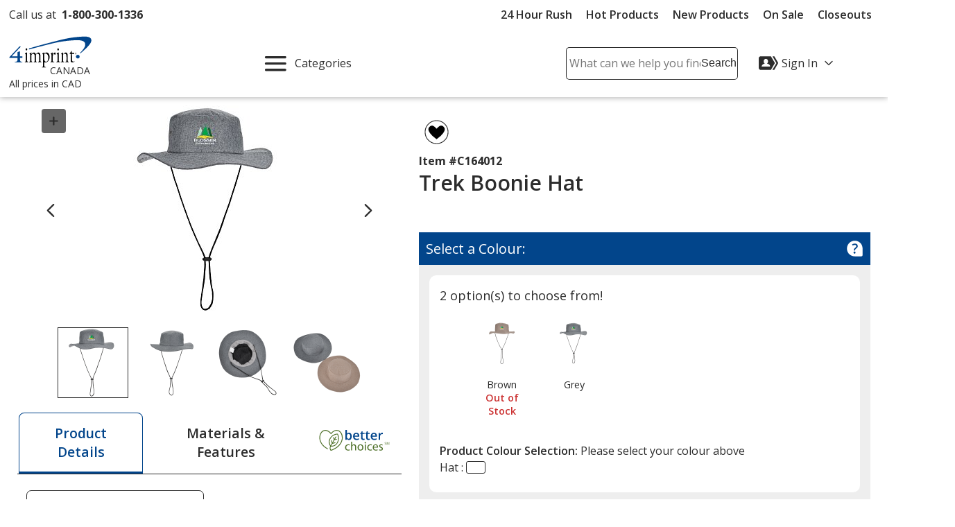

--- FILE ---
content_type: text/html; charset=utf-8
request_url: https://www.4imprint.ca/productmvc/impconfigsummary
body_size: -766
content:


    <div class="imprintConfiguration posRelative bkgdWhite roundCorners10 padding10 marginTop10 marginBtm10">
        <div class="bkgdLtBlue padding10 textSemiBold marginBtm20 impLocationCountHeader displayFlex flexSpaceBetween">
            <span><span class="impLocCount"></span> Imprint Location</span>
            <button class="btnToHyp underline text16 delImpConfigSection">Remove <span class="visually-hidden"><span class="impLocCount"></span> Imprint Location</span></button>
        </div>
        <div class="form-group c-md-11">
            <label class="PD_customizeHead locSelectLabel" for="impLocation_2">Where on the item should we print your design?</label>
<select class="selImprintLocation" disabled="disabled" id="impLocation_2" name="ImprintLocation" title="Please select an imprint location."><option selected="selected" value="2">Front</option>
</select>        </div>
        <input class="inputIsExcl" type="hidden" value="False" />
            <div class="imprint-color-section marginBtm5 marginTop20 posRelative text16 c-md-11 ">
                <div class="form-group">

                    <label class="PD_customizeHead impColorSelectLabel" id="impLocLbl_2_Color_1814_0">
                        What imprint colour(s) would you like?
                        <span class="hide">
                            (Maximum # of Imprint Colours:
                            <span class="imprintColorsCount">0</span>)
                        </span>
                    </label>
                    <div class="posRelative colorDropDownContainer">
                        <div role="listbox" id="impLoc_2_Color_1814_0" aria-labelledby="impLocLbl_2_Color_1814_0" tabindex="-1" class="prodColorOptions content text16 c-md-13 noPadding
							txtReq
							disabledColorSelect">
                            <div class="input_active fullWidth">
                                        <span class="borderDkGray inlineMiddle colorOptionBox" style="background-color: #FFFFFF"></span>
                                    <span class="colorOptionText txtToValidate paddingLeft10 inlineMiddle">
                                        <span class="colorOptionDesc">Full Color</span>
                                        <span aria-hidden="true" class="colorOptionId visually-hidden">1814</span>
                                    </span>
                            </div>
                                <div class="colorOptions hide closedDropDown">
                                        <div class="colorOptionsContainer  colorId_1814 ">
                                            <button role="option" aria-selected="false" type="button" class="spnColorChip marginTop5 darkestLink text16 textLeft c-xs-full">
                                                    <span class="borderDkGray inlineMiddle colorOptionBox" style="background-color: #FFFFFF"></span>
                                                <span class="colorOptionText paddingLeft10 inlineMiddle">
                                                    <span class="colorOptionDesc">Full Color</span>
                                                    <span aria-hidden="true" class="colorOptionId visually-hidden">1814</span>
                                                </span>
                                            </button>
                                            <input class="imprintLocationID" type="hidden" value="2" />
                                            <input class="imprintColorID" type="hidden" value="1814" />
                                            <input class="productImprintLocationID" type="hidden" value="360690" />
                                        </div>
                                </div>
                            <div class="colorList">
                                <input readonly type="hidden" class="imprintColorBox selectedColor" title="Please select a colour from the colour picker" />
                                <input class="imprintLocationID" type="hidden" value="2" />
                                <input class="imprintColorID" type="hidden" value="1814" />
                                <input class="productImprintLocationID" type="hidden" value="360690" />
                            </div>
                        </div>
                        <button class="imprintClearColor posAbsolute darkestLink padding10 noLine btnToHyp hide">
                            <svg class="show" height="20px" width="20px" focusable="false" role="img" aria-label="Remove Colour"><title>Remove Colour</title><use xlink:href="#svgIcon-remove"></use></svg>
                        </button>
                        <span class="errorMessage hide"></span>
                    </div>
                </div>
            </div>
            <div>
                <div class="hide spinnerOverlay impLocLoadingOverlay"></div>
                <div class="spinnerCtrPg impLocLoadingImg hide"><div class="spinner" role="alert" aria-busy="true" aria-atomic="true" aria-label="Loading, please wait"><div class="bounce1"></div><div class="bounce2"></div><div class="bounce3"></div></div></div>
            </div>

        <div class="marginBtm10">
            <button class="btnToHyp underline text16 addImpColor hide">Add Additional Imprint Colour <span class="visually-hidden">for the <span class="impLocCount"></span> Imprint Location</span></button>
        </div>
        <div>
            <button class="btnToHyp underline text16 addImpLocation hide">Add Additional Imprint Location</button>
            <div class="addImpLocLoadingImg hide marginBtm15"><div class="spinner" role="alert" aria-busy="true" aria-atomic="true" aria-label="Loading, please wait"><div class="bounce1"></div><div class="bounce2"></div><div class="bounce3"></div></div></div>
        </div>
    </div>


--- FILE ---
content_type: text/css
request_url: https://cdn.4imprint.ca/qtz/content/coremain2023/EF8A0CA1-4AFF-4B29-949F-7CBF772AD7B0.css
body_size: 13142
content:
@charset "UTF-8";@font-face{font-family:fallback-normal;src:local(Trebuchet MS);ascent-override:100%;descent-override:25%;line-gap-override:10%;letter-spacing:.3px;font-display:swap}@font-face{font-family:fallback-semibold;src:local(Trebuchet MS);ascent-override:100%;descent-override:23%;line-gap-override:10%;letter-spacing:.24px;font-display:swap}@font-face{font-family:fallback-bold;src:local(Trebuchet MS);ascent-override:100%;descent-override:23%;line-gap-override:10%;letter-spacing:.5px;font-display:swap}a,abbr,acronym,address,applet,b,big,blockquote,body,caption,center,cite,code,dd,del,dfn,div,dl,dt,em,fieldset,font,form,h1,h2,h3,h4,h5,h6,html,i,iframe,img,ins,kbd,label,legend,object,p,pre,q,s,samp,small,span,strike,strong,sub,sup,table,tbody,td,tfoot,th,thead,tr,tt,u,var{margin:0;padding:0;border:0;outline:0;font-size:100%;vertical-align:baseline;font-family:Open Sans,fallback-normal,Arial,Sans-Serif;-webkit-text-size-adjust:none}body{background:#fff}input{font-family:Open Sans,fallback-normal,Arial,Sans-Serif}.scriptFont{font-family:Caveat,Open Sans,fallback-normal,Arial,Sans-Serif;font-weight:400}:focus,a:focus,div:focus{outline:0;-moz-box-shadow:0 0 .125rem .125rem #02458b;-webkit-box-shadow:0 0 .125rem .125rem #02458b;box-shadow:0 0 .125rem .125rem #02458b}.button:focus{background-color:#02458b}button,button:active{border:none;background-color:transparent}.lightFocus:focus{-moz-box-shadow:0 0 .125rem .125rem #fff;-webkit-box-shadow:0 0 .125rem .125rem #fff;box-shadow:0 0 .125rem .125rem #fff}@font-face{font-family:fallback-normal;src:local(Trebuchet MS);ascent-override:100%;descent-override:25%;line-gap-override:10%;letter-spacing:.3px;font-display:swap}@font-face{font-family:fallback-semibold;src:local(Trebuchet MS);ascent-override:100%;descent-override:23%;line-gap-override:10%;letter-spacing:.24px;font-display:swap}@font-face{font-family:fallback-bold;src:local(Trebuchet MS);ascent-override:100%;descent-override:23%;line-gap-override:10%;letter-spacing:.5px;font-display:swap}.clear{clear:both}.clearLeft{clear:left}.clearRight{clear:right}.floatLeft{float:left}.floatRight{float:right}.layoutCenter{margin:0 auto}.textCenter{text-align:center}.textRight{text-align:right}.textLeft{text-align:left}.hide{display:none}.show{display:block}.inline{display:inline}.inlineBlock{display:inline-block}.inlineFlex{display:inline-flex}.inlineMiddle{vertical-align:middle;display:inline-block}.inlineTop{display:inline-block;vertical-align:top}.invisible{visibility:hidden}.visible{visibility:visible}.strikeOut{text-decoration:line-through}.underline{text-decoration:underline}.uppercase{text-transform:uppercase}.textNormal{font-family:Open Sans,fallback-normal,Arial,Sans-Serif;font-weight:400}.textBold{font-family:Open Sans,fallback-bold,Arial,Sans-Serif;font-weight:700}.textSemiBold{font-family:Open Sans,fallback-semibold,Arial,Sans-Serif;font-weight:600}.overflowHidden{overflow:hidden}.dropdownShadow{-moz-box-shadow:rgba(17,17,26,.1) 0 0 1rem;-webkit-box-shadow:rgba(17,17,26,.1) 0 0 1rem;box-shadow:rgba(17,17,26,.1) 0 0 1rem;border:.063rem solid color-mix(in oklab,#2c2c2c 20%,#fff)}.rotate45{-webkit-transform:rotate(45deg);-ms-transform:rotate(45deg);transform:rotate(45deg)}.rotate90{-webkit-transform:rotate(90deg);-ms-transform:rotate(90deg);transform:rotate(90deg)}.rotate180{-webkit-transform:rotate(180deg);-ms-transform:rotate(180deg);transform:rotate(180deg)}.rotate270{-webkit-transform:rotate(270deg);-ms-transform:rotate(270deg);transform:rotate(270deg)}.italic{font-style:italic}.reset{margin:0;padding:0}.page-break{page-break-before:always}.pointer:hover{cursor:pointer}.fullWidth{width:100%}.fullHeight{height:100%}.autoWidth{width:auto}.autoHeight{height:auto}.responsiveImg{max-width:100%;height:auto}.posAbsolute{position:absolute}.posRelative{position:relative}.designTimeView{background:color-mix(in oklab,#2c2c2c 7%,#fff);text-align:center}ol.resetList,ul.resetList{list-style-type:none}.visually-hidden{position:absolute!important;clip:rect(1px 1px 1px 1px);clip:rect(1px,1px,1px,1px);padding:0!important;border:0!important;height:1px!important;width:1px!important;overflow:hidden}.clearfix:after{display:block;clear:both}a svg,button svg{pointer-events:none}.roundCorners,.roundCorners3{-webkit-border-radius:.188rem;-moz-border-radius:.188rem;-ms-border-radius:.188rem;border-radius:.188rem}.roundCorners5{-webkit-border-radius:.3125rem;-moz-border-radius:.3125rem;-ms-border-radius:.3125rem;border-radius:.3125rem}.roundCorners8{-webkit-border-radius:.5rem;-moz-border-radius:.5rem;-ms-border-radius:.5rem;border-radius:.5rem}.roundCorners10{-webkit-border-radius:.625rem;-moz-border-radius:.625rem;-ms-border-radius:.625rem;border-radius:.625rem}.roundCornersBtm10{-webkit-border-radius:0 0 .625rem .625rem;-moz-border-radius:0 0 .625rem .625rem;-ms-border-radius:0 0 .625rem .625rem;border-radius:0 0 .625rem .625rem}.roundCornersTop10{-webkit-border-radius:.625rem .625rem 0 0;-moz-border-radius:.625rem .625rem 0 0;-ms-border-radius:.625rem .625rem 0 0;border-radius:.625rem .625rem 0 0}.roundCornersLeft10{-webkit-border-radius:.625rem 0 0 .625rem;-moz-border-radius:.625rem 0 0 .625rem;-ms-border-radius:.625rem 0 0 .625rem;border-radius:.625rem 0 0 .625rem}.roundCornersRight10{-webkit-border-radius:0 .625rem .625rem 0;-moz-border-radius:0 .625rem .625rem 0;-ms-border-radius:0 .625rem .625rem 0;border-radius:0 .625rem .625rem 0}.roundCornersTopLeft10{-webkit-border-radius:.625rem 0 0 0;-moz-border-radius:.625rem 0 0 0;-ms-border-radius:.625rem 0 0 0;border-radius:.625rem 0 0 0}.roundCornersTopRight10{-webkit-border-radius:0 .625rem 0 0;-moz-border-radius:0 .625rem 0 0;-ms-border-radius:0 .625rem 0 0;border-radius:0 .625rem 0 0}.roundCornersBtmLeft10{-webkit-border-radius:0 0 0 .625rem;-moz-border-radius:0 0 0 .625rem;-ms-border-radius:0 0 0 .625rem;border-radius:0 0 0 .625rem}.roundCornersBtmRight10{-webkit-border-radius:0 0 .625rem 0;-moz-border-radius:0 0 .625rem 0;-ms-border-radius:0 0 .625rem 0;border-radius:0 0 .625rem 0}.roundCornersTopLeftBtmRight10{-webkit-border-radius:.625rem 0 .625rem 0;-moz-border-radius:.625rem 0 .625rem 0;-ms-border-radius:.625rem 0 .625rem 0;border-radius:.625rem 0 .625rem 0}.roundCornersTopRightBtmLeft10{-webkit-border-radius:0 .625rem 0 .625rem;-moz-border-radius:0 .625rem 0 .625rem;-ms-border-radius:0 .625rem 0 .625rem;border-radius:0 .625rem 0 .625rem}.makeCircle{-webkit-border-radius:50%;-moz-border-radius:50%;-ms-border-radius:50%;border-radius:50%}@font-face{font-family:fallback-normal;src:local(Trebuchet MS);ascent-override:100%;descent-override:25%;line-gap-override:10%;letter-spacing:.3px;font-display:swap}@font-face{font-family:fallback-semibold;src:local(Trebuchet MS);ascent-override:100%;descent-override:23%;line-gap-override:10%;letter-spacing:.24px;font-display:swap}@font-face{font-family:fallback-bold;src:local(Trebuchet MS);ascent-override:100%;descent-override:23%;line-gap-override:10%;letter-spacing:.5px;font-display:swap}.noLine:link{text-decoration:none}.noLine:visited{text-decoration:none}.noLine:active{text-decoration:none}.noLine:hover{text-decoration:none}a:link{text-decoration:underline;color:#02458b}a:visited{text-decoration:underline;color:#02458b}a:active{text-decoration:underline;color:#02458b}a:hover{text-decoration:underline;color:maroon}a:focus{text-decoration:underline;color:maroon}a img{border:0;outline:0;text-decoration:none}.darkestLink,a.darkestLink,button.darkestLink{color:#2c2c2c}.darkestLink:link,a.darkestLink:link,button.darkestLink:link{color:#2c2c2c}.darkestLink:visited,a.darkestLink:visited,button.darkestLink:visited{color:#2c2c2c}.darkestLink:active,a.darkestLink:active,button.darkestLink:active{color:#2c2c2c}.darkestLink:hover,a.darkestLink:hover,button.darkestLink:hover{color:#02458b}.whiteLink,a.whiteLink{color:#fff}.whiteLink:link,a.whiteLink:link{color:#fff}.whiteLink:visited,a.whiteLink:visited{color:#fff}.whiteLink:active,a.whiteLink:active{color:#fff}.whiteLink:hover,a.whiteLink:hover{color:#fff}.featuredLinks{line-height:1.5;font-size:1rem;overflow-x:auto;white-space:nowrap}.featuredLinks li{display:-webkit-box;display:-moz-box;display:-ms-flexbox;display:-webkit-flex;display:flex;-webkit-justify-content:center;-moz-justify-content:center;-ms-justify-content:center;justify-content:center;-ms-flex-pack:center;font-size:1rem;margin:.313rem .313rem .625rem .313rem;-webkit-border-radius:.3125rem;-moz-border-radius:.3125rem;-ms-border-radius:.3125rem;border-radius:.3125rem;box-shadow:0 0 .06875rem rgba(0,0,0,.028),0 0 .1875rem rgba(0,0,0,.04),0 0 .45rem rgba(0,0,0,.052),0 0 1.5rem rgba(0,0,0,.08);-webkit-box-shadow:0 0 .06875rem rgba(0,0,0,.028),0 0 .1875rem rgba(0,0,0,.04),0 0 .45rem rgba(0,0,0,.052),0 0 1.5rem rgba(0,0,0,.08);background-color:#fff}.featuredLinks li a{-webkit-align-self:center;-moz-align-self:center;-ms-align-self:center;align-self:center;margin:.313rem;padding:.313rem;text-decoration:none}.margin1{margin:.063rem}.margin5,a.margin5{margin:.313rem}.margin10,a.margin10{margin:.625rem}.margin15,a.margin15{margin:.938rem}.margin20,a.margin20{margin:1.25rem}.margin40,a.margin40{margin:2.5rem}.margin50,a.margin50{margin:3.125rem}.marginTop2,a.marginTop2{margin-top:.125rem}.marginTop5,a.marginTop5{margin-top:.313rem}.marginTop8,a.marginTop8{margin-top:.5rem}.marginTop10,a.marginTop10{margin-top:.625rem}.marginTop15,a.marginTop15{margin-top:.938rem}.marginTop20,a.marginTop20{margin-top:1.25rem}.marginTop40,a.marginTop40{margin-top:2.5rem}.marginTop50,a.marginTop50{margin-top:3.125rem}.marginTop100,a.marginTop100{margin-top:6.25rem}.marginTop120,a.marginTop120{margin-top:7.5rem}.marginBtm5,a.marginBtm5{margin-bottom:.313rem}.marginBtm10,a.marginBtm10{margin-bottom:.625rem}.marginBtm15,a.marginBtm15{margin-bottom:.938rem}.marginBtm20,a.marginBtm20{margin-bottom:1.25rem}.marginBtm40,a.marginBtm40{margin-bottom:2.5rem}.marginBtm50,a.marginBtm50{margin-bottom:3.125rem}.marginLeft5,a.marginLeft5{margin-left:.313rem}.marginLeft10,a.marginLeft10{margin-left:.625rem}.marginLeft15,a.marginLeft15{margin-left:.938rem}.marginLeft20,a.marginLeft20{margin-left:1.25rem}.marginLeft40,a.marginLeft40{margin-left:2.5rem}.marginLeft50,a.marginLeft50{margin-left:3.125rem}.marginRight5,a.marginRight5{margin-right:.313rem}.marginRight10,a.marginRight10{margin-right:.625rem}.marginRight15,a.marginRight15{margin-right:.938rem}.marginRight20,a.marginRight20{margin-right:1.25rem}.marginRight40,a.marginRight40{margin-right:2.5rem}.marginRight50,a.marginRight50{margin-right:3.125rem}.tinySpace{padding-top:.75rem}.smallSpace{padding-top:1.563rem}.normalSpace{padding-top:3.125rem}.largeSpace{padding-top:4.688rem}.xlargeSpace{padding-top:6.25rem}.padding5{padding:.313rem}.padding10{padding:.625rem}.padding15{padding:.938rem}.padding20{padding:1.25rem}.padding40{padding:2.5rem}.paddingTop2,.topPad2{padding-top:.125rem}.paddingTop5,.topPad5{padding-top:.313rem}.paddingTop10,.topPad10{padding-top:.625rem}.paddingTop15,.topPad15{padding-top:.938rem}.paddingTop20,.topPad20{padding-top:1.25rem}.paddingTop40{padding-top:2.5rem}.paddingBtm5{padding-bottom:.313rem}.paddingBtm10{padding-bottom:.625rem}.paddingBtm15{padding-bottom:.938rem}.paddingBtm20{padding-bottom:1.25rem}.paddingBtm40{padding-bottom:2.5rem}.paddingLeft5{padding-left:.313rem}.paddingLeft10{padding-left:.625rem}.paddingLeft15{padding-left:.938rem}.paddingLeft20{padding-left:1.25rem}.paddingLeft40{padding-left:2.5rem}.paddingRight5{padding-right:.313rem}.paddingRight10{padding-right:.625rem}.paddingRight15{padding-right:.938rem}.paddingRight20{padding-right:1.25rem}.paddingRight40{padding-right:2.5rem}@font-face{font-family:fallback-normal;src:local(Trebuchet MS);ascent-override:100%;descent-override:25%;line-gap-override:10%;letter-spacing:.3px;font-display:swap}@font-face{font-family:fallback-semibold;src:local(Trebuchet MS);ascent-override:100%;descent-override:23%;line-gap-override:10%;letter-spacing:.24px;font-display:swap}@font-face{font-family:fallback-bold;src:local(Trebuchet MS);ascent-override:100%;descent-override:23%;line-gap-override:10%;letter-spacing:.5px;font-display:swap}.text11{font-size:.688rem}.text12{font-size:.75rem}.text13{font-size:.813rem}.text14{font-size:.875rem}.text15{font-size:.938rem}.text16{font-size:1rem}.text18{font-size:1.125rem}.text20{font-size:1.25rem}.text25{font-size:1.563rem}.text30{font-size:1.875rem}.text35{font-size:2.188rem}.text40{font-size:2.5rem}.textRed{color:#c33}.textDkRed{color:maroon}.textOrange{color:#e57700}.textYellow{color:#ffb310}.textGreen{color:#a8c64c}.textTeal{color:#207f7f}.textBlue{color:#02458b}.textPurple{color:#612a7d}.textWhite{color:#fff}.textLtGray{color:color-mix(in oklab,#2c2c2c 7%,#fff)}.textMdGray{color:color-mix(in oklab,#2c2c2c 20%,#fff)}.textDkGray,.textGray{color:#2c2c2c}.textDarkestGray{color:#2c2c2c}.textMdBlue{color:#02458b;color:color-mix(in oklab,#02458b 80%,#fff)}sup{vertical-align:top;font-size:60%;font-family:Open Sans,fallback-normal,Arial,Sans-Serif}sub{font-size:35%}.featHdrText{color:#2c2c2c;font-size:1.25rem;font-weight:400;padding:.625rem 0 .313rem .313rem;margin:.625rem 0}h1.mainHeading{padding:1rem 0 .875rem .5%}@media screen and (min-width:37.5rem){h1.mainHeading{padding:1rem 0 .875rem 1%}}@font-face{font-family:fallback-normal;src:local(Trebuchet MS);ascent-override:100%;descent-override:25%;line-gap-override:10%;letter-spacing:.3px;font-display:swap}@font-face{font-family:fallback-semibold;src:local(Trebuchet MS);ascent-override:100%;descent-override:23%;line-gap-override:10%;letter-spacing:.24px;font-display:swap}@font-face{font-family:fallback-bold;src:local(Trebuchet MS);ascent-override:100%;descent-override:23%;line-gap-override:10%;letter-spacing:.5px;font-display:swap}.bkgdRed{background-color:#c33}.bkgdDkRed{background-color:maroon}.bkgdOrange{background-color:#e57700}.bkgdYellow{background-color:#ffb310}.bkgdGreen{background-color:#a8c64c}.bkgdTeal{background-color:#207f7f}.bkgdBlue{background-color:#02458b}.bkgdPurple{background-color:#612a7d}.bkgdWhite{background-color:#fff}.bkgdLtGray{background-color:color-mix(in oklab,#2c2c2c 7%,#fff)}.bkgdMdGray{background-color:color-mix(in oklab,#2c2c2c 20%,#fff)}.bkgdDkGray{background-color:#2c2c2c}.bkgdDarkestGray{background-color:#2c2c2c}.bkgdBlack{background-color:#000}.bkgdAlertYellow{background-color:#fff7e6}.bkgdLtRed{background-color:#ffd9d9}.bkgdLtGreen{background-color:rgba(168,198,76,.1490196078)}.bkgdMdBlue{background-color:#eee;background-color:color-mix(in oklab,#02458b 80%,#fff)}.bkgdMidBlue{background-color:#eee;background-color:color-mix(in oklab,#02458b 30%,#fff)}.bkgdLtBlue{background-color:#eee;background-color:color-mix(in oklab,#02458b 7%,#fff)}.bkgdDkRed7{background-color:#f8eeec;background-color:color-mix(in oklab,maroon 7%,#fff)}.bkgdRed7{background-color:#fef2f0;background-color:color-mix(in oklab,#c33 7%,#fff)}.bkgdYellow7{background-color:#fffaf2;background-color:color-mix(in oklab,#ffb310 7%,#fff)}.bkgdGreen7{background-color:#f9fbf3;background-color:color-mix(in oklab,#a8c64c 7%,#fff)}.bkgdTeal7{background-color:#f0f6f6;background-color:color-mix(in oklab,#207f7f 7%,#fff)}.bkgdBlue7{background-color:#edf1f7;background-color:color-mix(in oklab,#02458b 7%,#fff)}.bkgdPurple7{background-color:#f3eff6;background-color:color-mix(in oklab,#612a7d 7%,#fff)}@font-face{font-family:fallback-normal;src:local(Trebuchet MS);ascent-override:100%;descent-override:25%;line-gap-override:10%;letter-spacing:.3px;font-display:swap}@font-face{font-family:fallback-semibold;src:local(Trebuchet MS);ascent-override:100%;descent-override:23%;line-gap-override:10%;letter-spacing:.24px;font-display:swap}@font-face{font-family:fallback-bold;src:local(Trebuchet MS);ascent-override:100%;descent-override:23%;line-gap-override:10%;letter-spacing:.5px;font-display:swap}.borderBottomRed{border-bottom:.188rem solid #c33}.borderBottomDkRed{border-bottom:.188rem solid maroon}.borderBottomTeal{border-bottom:.188rem solid #207f7f}.borderBottomBlue{border-bottom:.188rem solid #02458b}.borderBottomPurple{border-bottom:.188rem solid #612a7d}.borderBottomMdGray{border-bottom:.188rem solid color-mix(in oklab,#2c2c2c 20%,#fff)}.borderBottomLtGray{border-bottom:.188rem solid color-mix(in oklab,#2c2c2c 7%,#fff)}.borderBottomDkGray{border-bottom:.188rem solid #2c2c2c}.borderTopMdGrayThin{border-top:.063rem solid color-mix(in oklab,#2c2c2c 20%,#fff)}.borderTopMdGray{border-top:.188rem solid color-mix(in oklab,#2c2c2c 20%,#fff)}.borderTopBlue{border-top:.188rem solid #02458b}.borderMdGray{border:.063rem solid color-mix(in oklab,#2c2c2c 20%,#fff)}.borderDkGray{border:.063rem solid #2c2c2c}.borderDkRed{border:.063rem solid maroon}@font-face{font-family:fallback-normal;src:local(Trebuchet MS);ascent-override:100%;descent-override:25%;line-gap-override:10%;letter-spacing:.3px;font-display:swap}@font-face{font-family:fallback-semibold;src:local(Trebuchet MS);ascent-override:100%;descent-override:23%;line-gap-override:10%;letter-spacing:.24px;font-display:swap}@font-face{font-family:fallback-bold;src:local(Trebuchet MS);ascent-override:100%;descent-override:23%;line-gap-override:10%;letter-spacing:.5px;font-display:swap}.statusMsg{max-width:34.375rem;width:97%}.input-validation-error{color:maroon;background-color:#ffd9d9;border:.063rem solid maroon}.input-validation-error:focus{border:.063rem solid #c33}h3.validationHeading{color:maroon}.validation-summary-errors{margin:.625rem 0;color:maroon;border:.063rem solid maroon;background-color:#fff;width:80%;max-width:31.25rem}@font-face{font-family:fallback-normal;src:local(Trebuchet MS);ascent-override:100%;descent-override:25%;line-gap-override:10%;letter-spacing:.3px;font-display:swap}@font-face{font-family:fallback-semibold;src:local(Trebuchet MS);ascent-override:100%;descent-override:23%;line-gap-override:10%;letter-spacing:.24px;font-display:swap}@font-face{font-family:fallback-bold;src:local(Trebuchet MS);ascent-override:100%;descent-override:23%;line-gap-override:10%;letter-spacing:.5px;font-display:swap}.displayFlex{display:-webkit-box;display:-moz-box;display:-ms-flexbox;display:-webkit-flex;display:flex;-webkit-align-items:flex-start;-moz-align-items:flex-start;-ms-align-items:flex-start;-ms-flex-align:flex-start;align-items:flex-start;-webkit-flex-wrap:wrap;-moz-flex-wrap:wrap;-ms-flex-wrap:wrap;flex-wrap:wrap}.flexNoWrap{-webkit-flex-wrap:nowrap;-moz-flex-wrap:nowrap;-ms-flex-wrap:nowrap;flex-wrap:nowrap}.flexNoWrapMedium{-webkit-flex-wrap:wrap;-moz-flex-wrap:wrap;-ms-flex-wrap:wrap;flex-wrap:wrap}.flexNoWrapLarge{-webkit-flex-wrap:wrap;-moz-flex-wrap:wrap;-ms-flex-wrap:wrap;flex-wrap:wrap}.flexNoWrapExtraLarge{-webkit-flex-wrap:wrap;-moz-flex-wrap:wrap;-ms-flex-wrap:wrap;flex-wrap:wrap}.flexSameHeight{-webkit-align-items:stretch;-moz-align-items:stretch;-ms-align-items:stretch;-ms-flex-align:stretch;align-items:stretch}.flexSpaceBetween{-webkit-justify-content:space-between;-moz-justify-content:space-between;-ms-justify-content:space-between;justify-content:space-between;-ms-flex-pack:space-between}.flexSpaceAround{-webkit-justify-content:space-around;-moz-justify-content:space-around;-ms-justify-content:space-around;justify-content:space-around;-ms-flex-pack:space-around}.flexJustifyEnd{-webkit-justify-content:flex-end;-moz-justify-content:flex-end;-ms-justify-content:flex-end;justify-content:flex-end;-ms-flex-pack:flex-end}.flexColumn{-webkit-flex-direction:column;-moz-flex-direction:column;-ms-flex-direction:column;flex-direction:column}.flexRow{-webkit-flex-direction:row;-moz-flex-direction:row;-ms-flex-direction:row;flex-direction:row}.flexRowReverse{-webkit-flex-direction:row-reverse;-moz-flex-direction:row-reverse;-ms-flex-direction:row-reverse;flex-direction:row-reverse}.flexAlignItemsFlexStart{-webkit-align-items:flex-start;-moz-align-items:flex-start;-ms-align-items:flex-start;-ms-flex-align:flex-start;align-items:flex-start}.flexAlignItemsCenter{-webkit-align-items:center;-moz-align-items:center;-ms-align-items:center;-ms-flex-align:center;align-items:center}.flexAlignItemsFlexEnd{-webkit-align-items:flex-end;-moz-align-items:flex-end;-ms-align-items:flex-end;-ms-flex-align:flex-end;align-items:flex-end}.flexAlignSelfCenter{-webkit-align-self:center;-moz-align-self:center;-ms-align-self:center;align-self:center}.flexAlignSelfEnd{-webkit-align-self:end;-moz-align-self:end;-ms-align-self:end;align-self:end}.flexAlignSelfFlexEnd{-webkit-align-self:flex-end;-moz-align-self:flex-end;-ms-align-self:flex-end;align-self:flex-end}.flexJustifyCenter{-webkit-justify-content:center;-moz-justify-content:center;-ms-justify-content:center;justify-content:center;-ms-flex-pack:center}.c-xs-half{padding:0 .5%;width:49%}.c-xs-full{width:99%;padding:0 .5%;max-width:93.75rem}.c-third,.c-xs-third-1{padding:0 .5%;width:32.32%}.c-xs-third-2{padding:0 .5%;width:65.6%}.c-xs-quarter-1{padding:0 .5%;width:24%}.c-xs-quarter-2{padding:0 .5%;width:49%}.c-xs-quarter-3{padding:0 .5%;width:74%}.c-xs-quarter-4{width:99%;padding:0 .5%;max-width:93.75rem}.hideOnSmall,ul.hideOnSmall{display:none}.hideOnMedium,ul.hideOnMedium{display:none}.hideOnMedLarge,.hideOnMedLargeInline,ul.hideOnMedLarge{display:none}.hideOnLarge,ul.hideOnLarge{display:none}.hideOnExtraLarge,ul.hideOnExtraLarge{display:block}.showOnMedium{display:none}.showOnMedLarge{display:none}.showOnExtraLarge{display:none}.showOnLarge{display:none}.showOnSmall{display:block}.show-lg,.show-lg-flex,.show-lg-inline,.show-md,.show-md-flex,.show-md-inline,.show-sm,.show-sm-flex,.show-sm-inline{display:none}.hide-lg,.hide-md,.hide-sm{display:block}.hide-lg-inline,.hide-md-inline,.hide-sm-inline{display:inline}.hide-lg-flex,.hide-md-flex,.hide-sm-flex{display:-webkit-box;display:-moz-box;display:-ms-flexbox;display:-webkit-flex;display:flex}@media screen and (min-width:37.5rem){.c-sm-full{width:99%;padding:0 .5%;max-width:93.75rem}.c-sm-third-1{padding:0 .5%;width:32.32%}.c-sm-third-2{padding:0 .5%;width:65.6%}.c-sm-third-3{width:99%;padding:0 .5%;max-width:93.75rem}.c-sm-quarter-1{padding:0 .5%;width:24%}.c-sm-quarter-2{padding:0 .5%;width:49%}.c-sm-quarter-3{padding:0 .5%;width:74%}.c-sm-quarter-4{width:99%;padding:0 .5%;max-width:93.75rem}.c-quarter{padding:0 .5%;width:24%}.flexNoWrapMedium{-webkit-flex-wrap:nowrap;-moz-flex-wrap:nowrap;-ms-flex-wrap:nowrap;flex-wrap:nowrap}.flexRightOnMedium{display:-webkit-box;display:-moz-box;display:-ms-flexbox;display:-webkit-flex;display:flex;-webkit-justify-content:flex-end;-moz-justify-content:flex-end;-ms-justify-content:flex-end;justify-content:flex-end;-ms-flex-pack:flex-end}.showOnSmall{display:none}.showOnMedium{display:block}.showOnMedLarge{display:block}.hideOnSmall,ul.hideOnSmall{display:block}.hideOnMedium,ul.hideOnMedium{display:none}.hideOnMedLarge,.hideOnMedLargeInline,ul.hideOnMedLarge{display:none}.hideOnLarge,ul.hideOnLarge{display:none}.hideOnExtraLarge,ul.hideOnExtraLarge{display:block}.show-sm{display:block}.show-sm-inline{display:inline}.show-sm-flex{display:-webkit-box;display:-moz-box;display:-ms-flexbox;display:-webkit-flex;display:flex}.hide-sm,.hide-sm-flex,.hide-sm-inline{display:none}}@media screen and (min-width:50rem){.c-md-13{padding:0 1%;width:98%;max-width:93.75rem}.c-md-12{padding:0 1%;width:90.31%}.c-md-11{padding:0 1%;width:82.62%}.c-md-10{padding:0 1%;width:74.93%}.c-md-9{padding:0 1%;width:67.24%}.c-md-8{padding:0 1%;width:59.53%}.c-md-7{padding:0 1%;width:51.85%}.c-md-6{padding:0 1%;width:44.14%}.c-md-5{padding:0 1%;width:36.46%}.c-md-4{padding:0 1%;width:28.76%}.c-md-3{padding:0 1%;width:21.07%}.c-md-2{padding:0 1%;width:13.38%}.c-md-1{padding:0 1%;width:5.6923%}.c-md-quarter,.c-md-quarter-1{padding:0 1%;width:23%}.c-md-quarter-2{padding:0 1%;width:48%}.c-md-quarter-3{padding:0 1%;width:73%}.c-md-quarter-4{width:98%;padding:0 1%;max-width:93.75rem}.c-md-third-1{padding:0 1%;width:31.33%}.c-md-third-2{padding:0 1%;width:64.67%}.flexRightOnLarge{display:-webkit-box;display:-moz-box;display:-ms-flexbox;display:-webkit-flex;display:flex;-webkit-justify-content:flex-end;-moz-justify-content:flex-end;-ms-justify-content:flex-end;justify-content:flex-end;-ms-flex-pack:flex-end}.flexNoWrapLarge{-webkit-flex-wrap:nowrap;-moz-flex-wrap:nowrap;-ms-flex-wrap:nowrap;flex-wrap:nowrap}.hideOnSmall,ul.hideOnSmall{display:block}.hideOnMedium,ul.hideOnMedium{display:block}.hideOnMedLarge,.hideOnMedLargeInline,ul.hideOnMedLarge{display:none}.hideOnLarge,ul.hideOnLarge{display:none}.hideOnExtraLarge,ul.hideOnExtraLarge{display:block}.showOnLarge{display:block}.show-md{display:block}.show-md-inline{display:inline}.show-md-flex{display:-webkit-box;display:-moz-box;display:-ms-flexbox;display:-webkit-flex;display:flex}.hide-md,.hide-md-flex,.hide-md-inline{display:none}}@media screen and (min-width:62.5rem){.flexNoWrapExtraLarge{-webkit-flex-wrap:nowrap;-moz-flex-wrap:nowrap;-ms-flex-wrap:nowrap;flex-wrap:nowrap}.hideOnSmall,ul.hideOnSmall{display:block}.hideOnMedium,ul.hideOnMedium{display:block}.hideOnMedLarge,ul.hideOnMedLarge{display:block}.hideOnMedLargeInline{display:inline}.hideOnLarge,ul.hideOnLarge{display:block}.hideOnExtraLarge,ul.hideOnExtraLarge{display:none}.showOnExtraLarge,ul.showOnExtraLarge{display:block}.show-lg{display:block}.show-lg-inline{display:inline}.show-lg-flex{display:-webkit-box;display:-moz-box;display:-ms-flexbox;display:-webkit-flex;display:flex}.hide-lg,.hide-lg-flex,.hide-lg-inline{display:none}}@font-face{font-family:fallback-normal;src:local(Trebuchet MS);ascent-override:100%;descent-override:25%;line-gap-override:10%;letter-spacing:.3px;font-display:swap}@font-face{font-family:fallback-semibold;src:local(Trebuchet MS);ascent-override:100%;descent-override:23%;line-gap-override:10%;letter-spacing:.24px;font-display:swap}@font-face{font-family:fallback-bold;src:local(Trebuchet MS);ascent-override:100%;descent-override:23%;line-gap-override:10%;letter-spacing:.5px;font-display:swap}.button-lg,.button-md,.button-sm{display:-webkit-box;display:-moz-box;display:-ms-flexbox;display:-webkit-flex;display:flex;-webkit-align-items:center;-moz-align-items:center;-ms-align-items:center;-ms-flex-align:center;align-items:center;-webkit-justify-content:center;-moz-justify-content:center;-ms-justify-content:center;justify-content:center;-ms-flex-pack:center;min-height:2.75rem;line-height:1.5;padding:0;border:none;text-decoration:none;text-shadow:0 .063rem .063rem rgba(0,0,0,.1);text-align:center;font-family:Open Sans,fallback-normal,Arial,Sans-Serif;cursor:pointer;-webkit-appearance:none;-webkit-border-radius:.438rem;-moz-border-radius:.438rem;-ms-border-radius:.438rem;border-radius:.438rem;transition:all .3s cubic-bezier(.165,.84,.44,1)}.button-lg:active,.button-lg:hover,.button-md:active,.button-md:hover,.button-sm:active,.button-sm:hover{background-image:linear-gradient(transparent,rgba(0,0,0,.1) 40%,rgba(0,0,0,.2))}.button-lg:focus,.button-md:focus,.button-sm:focus{background-image:linear-gradient(transparent,rgba(0,0,0,.1) 40%,rgba(0,0,0,.2));color:#fff;box-shadow:0 0 0 .125rem #fff,0 0 .188rem .313rem #02458b;-webkit-box-shadow:0 0 0 .125rem #fff,0 0 .188rem .313rem #02458b}@-webkit-keyframes top-cricle{from{-webkit-transform:rotate(-25deg);-ms-transform:rotate(-25deg);transform:rotate(-25deg)}to{-webkit-transform:rotate(335deg);-ms-transform:rotate(335deg);transform:rotate(335deg)}}@-moz-keyframes top-cricle{from{-webkit-transform:rotate(-25deg);-ms-transform:rotate(-25deg);transform:rotate(-25deg)}to{-webkit-transform:rotate(335deg);-ms-transform:rotate(335deg);transform:rotate(335deg)}}@-o-keyframes top-cricle{from{-webkit-transform:rotate(-25deg);-ms-transform:rotate(-25deg);transform:rotate(-25deg)}to{-webkit-transform:rotate(335deg);-ms-transform:rotate(335deg);transform:rotate(335deg)}}@keyframes top-cricle{from{-webkit-transform:rotate(-25deg);-ms-transform:rotate(-25deg);transform:rotate(-25deg)}to{-webkit-transform:rotate(335deg);-ms-transform:rotate(335deg);transform:rotate(335deg)}}@-webkit-keyframes bottom-cricle{from{-webkit-transform:rotate(-15deg);-ms-transform:rotate(-15deg);transform:rotate(-15deg)}to{-webkit-transform:rotate(345deg);-ms-transform:rotate(345deg);transform:rotate(345deg)}}@-moz-keyframes bottom-cricle{from{-webkit-transform:rotate(-15deg);-ms-transform:rotate(-15deg);transform:rotate(-15deg)}to{-webkit-transform:rotate(345deg);-ms-transform:rotate(345deg);transform:rotate(345deg)}}@-o-keyframes bottom-cricle{from{-webkit-transform:rotate(-15deg);-ms-transform:rotate(-15deg);transform:rotate(-15deg)}to{-webkit-transform:rotate(345deg);-ms-transform:rotate(345deg);transform:rotate(345deg)}}@keyframes bottom-cricle{from{-webkit-transform:rotate(-15deg);-ms-transform:rotate(-15deg);transform:rotate(-15deg)}to{-webkit-transform:rotate(345deg);-ms-transform:rotate(345deg);transform:rotate(345deg)}}a.bkgdBlue .busyBtn>span,a.bkgdGreen .busyBtn>span,a.bkgdRed .busyBtn>span,a.bkgdWhite .busyBtn>span,button.bkgdBlue .busyBtn>span,button.bkgdGreen .busyBtn>span,button.bkgdMdGray .busyBtn>span,button.bkgdRed .busyBtn>span,button.bkgdWhite .busyBtn>span,input.bkgdBlue .busyBtn>span,input.bkgdGreen .busyBtn>span,input.bkgdRed .busyBtn>span,input.bkgdWhite .busyBtn>span{display:inline-block;position:absolute;top:0;left:0;border-radius:6.25rem;padding:.4rem;border:.2rem solid transparent;-webkit-animation:top-cricle 1s ease-in-out infinite;-moz-animation:top-cricle 1s ease-in-out infinite;-o-animation:top-cricle 1s ease-in-out infinite;animation:top-cricle 1s ease-in-out infinite}a.bkgdBlue .busyBtn>span:nth-child(1),a.bkgdGreen .busyBtn>span:nth-child(1),a.bkgdRed .busyBtn>span:nth-child(1),a.bkgdWhite .busyBtn>span:nth-child(1),button.bkgdBlue .busyBtn>span:nth-child(1),button.bkgdGreen .busyBtn>span:nth-child(1),button.bkgdMdGray .busyBtn>span:nth-child(1),button.bkgdRed .busyBtn>span:nth-child(1),button.bkgdWhite .busyBtn>span:nth-child(1),input.bkgdBlue .busyBtn>span:nth-child(1),input.bkgdGreen .busyBtn>span:nth-child(1),input.bkgdRed .busyBtn>span:nth-child(1),input.bkgdWhite .busyBtn>span:nth-child(1){animation-delay:-.15s}a.bkgdBlue .busyBtn,a.bkgdGreen .busyBtn,a.bkgdRed .busyBtn,a.bkgdWhite .busyBtn,button.bkgdBlue .busyBtn,button.bkgdGreen .busyBtn,button.bkgdMdGray .busyBtn,button.bkgdRed .busyBtn,button.bkgdWhite .busyBtn,input.bkgdBlue .busyBtn,input.bkgdGreen .busyBtn,input.bkgdRed .busyBtn,input.bkgdWhite .busyBtn{position:relative;height:1.2rem;width:1.2rem;margin-right:.4rem}.button-sm{min-width:4.375rem;max-width:8rem}.button-md{min-width:8.438rem;max-width:11rem}.button-lg{min-width:12.5rem;width:100%;max-width:16rem}a.button-lg:active,a.button-lg:focus,a.button-lg:hover,a.button-lg:link,a.button-lg:visited,a.button-md:active,a.button-md:focus,a.button-md:hover,a.button-md:link,a.button-md:visited,a.button-sm:active,a.button-sm:focus,a.button-sm:hover,a.button-sm:link,a.button-sm:visited,button.button-lg:active,button.button-lg:focus,button.button-lg:hover,button.button-lg:link,button.button-lg:visited,button.button-md:active,button.button-md:focus,button.button-md:hover,button.button-md:link,button.button-md:visited,button.button-sm:active,button.button-sm:focus,button.button-sm:hover,button.button-sm:link,button.button-sm:visited{text-decoration:none;-webkit-appearance:none}a.bkgdWhite,button.bkgdWhite,input.bkgdWhite{border:.063rem solid #2c2c2c;color:#02458b;-webkit-box-sizing:border-box;-moz-box-sizing:border-box;box-sizing:border-box;background-color:#fff}a.bkgdWhite:visited,button.bkgdWhite:visited,input.bkgdWhite:visited{background-color:#fff;color:#02458b}a.bkgdWhite:hover,button.bkgdWhite:hover,input.bkgdWhite:hover{background-color:#02458b;color:#fff}a.bkgdWhite:focus,button.bkgdWhite:focus,input.bkgdWhite:focus{background-color:#02458b;color:#fff}a.bkgdWhite:active,button.bkgdWhite:active,input.bkgdWhite:active{background-color:#02458b;color:#fff}button.bkgdWhite:focus{box-shadow:0 0 0 .125rem #fff,0 0 .188rem .313rem #02458b;-webkit-box-shadow:0 0 0 .125rem #fff,0 0 .188rem .313rem #02458b}a.bkgdBlue,button.bkgdBlue,input.bkgdBlue{color:#fff}a.bkgdBlue:link,button.bkgdBlue:link,input.bkgdBlue:link{color:#fff}a.bkgdBlue:visited,button.bkgdBlue:visited,input.bkgdBlue:visited{color:#fff}a.bkgdBlue:hover,button.bkgdBlue:hover,input.bkgdBlue:hover{color:#fff}a.bkgdBlue:focus,button.bkgdBlue:focus,input.bkgdBlue:focus{background-color:#02458b}a.bkgdBlue:active,button.bkgdBlue:active,input.bkgdBlue:active{background-color:#02458b}a.bkgdRed,button.bkgdRed,input.bkgdRed{color:#fff}a.bkgdRed:link,button.bkgdRed:link,input.bkgdRed:link{color:#fff}a.bkgdRed:visited,button.bkgdRed:visited,input.bkgdRed:visited{color:#fff}a.bkgdRed:hover,button.bkgdRed:hover,input.bkgdRed:hover{color:#fff}a.bkgdRed:focus,button.bkgdRed:focus,input.bkgdRed:focus{background-color:#c33}a.bkgdRed:active,button.bkgdRed:active,input.bkgdRed:active{background-color:#c33}a.bkgdGreen,button.bkgdGreen,input.bkgdGreen{color:#2c2c2c}a.bkgdGreen:link,button.bkgdGreen:link,input.bkgdGreen:link{color:#2c2c2c}a.bkgdGreen:visited,button.bkgdGreen:visited,input.bkgdGreen:visited{color:#2c2c2c}a.bkgdGreen:hover,button.bkgdGreen:hover,input.bkgdGreen:hover{color:#2c2c2c}a.bkgdGreen:focus,button.bkgdGreen:focus,input.bkgdGreen:focus{background-color:#a8c64c;color:#2c2c2c}a.bkgdGreen:active,button.bkgdGreen:active,input.bkgdGreen:active{background-color:#a8c64c}.btnToHyp,button.btnToHyp{border:0;color:#02458b;background:0 0;line-height:normal;cursor:pointer;-moz-user-select:text;font-family:Open Sans,fallback-normal,Arial,Sans-Serif}.btnToHyp:visited,button.btnToHyp:visited{color:#02458b}.btnToHyp:hover,button.btnToHyp:hover{color:maroon}.btnToHyp:focus,button.btnToHyp:focus{color:maroon}.btnToHyp:active,button.btnToHyp:active{color:#02458b}.btnToHyp.darkestLink,button.btnToHyp.darkestLink{color:#2c2c2c}.btnToHyp.darkestLink:visited,button.btnToHyp.darkestLink:visited{color:#2c2c2c}.btnToHyp.darkestLink:hover,button.btnToHyp.darkestLink:hover{color:#02458b}.btnToHyp.darkestLink:focus,button.btnToHyp.darkestLink:focus{color:#02458b}.btnToHyp.darkestLink:active,button.btnToHyp.darkestLink:active{color:#2c2c2c}.btnToHyp.whiteLink,button.btnToHyp.whiteLink{color:#fff}.btnToHyp.whiteLink:visited,button.btnToHyp.whiteLink:visited{color:#fff}.btnToHyp.whiteLink:hover,button.btnToHyp.whiteLink:hover{color:#fff}.btnToHyp.whiteLink:focus,button.btnToHyp.whiteLink:focus{color:#fff}.btnToHyp.whiteLink:active,button.btnToHyp.whiteLink:active{color:#fff}.disabledBtn,a.disabledBtn,button.disabledBtn,input.disabledBtn{background-color:color-mix(in oklab,#2c2c2c 20%,#fff);color:#2c2c2c;cursor:default;border:.063rem solid #2c2c2c}.disabledBtn:focus,.disabledBtn:hover,a.disabledBtn:focus,a.disabledBtn:hover,button.disabledBtn:focus,button.disabledBtn:hover,input.disabledBtn:focus,input.disabledBtn:hover{background-color:color-mix(in oklab,#2c2c2c 20%,#fff);color:#2c2c2c;background-image:none}a span,a svg,button span,button svg{pointer-events:none}button.closeIcon{cursor:pointer;padding:0;margin:.313rem}button.closeIcon svg{background-color:#2c2c2c;color:#fff}button.closeIcon:link svg{background:#2c2c2c}button.closeIcon:visited svg{background-color:#2c2c2c}button.closeIcon:active svg{background-color:#2c2c2c}button.closeIcon:hover svg{background-color:#02458b}a.bkgdBlue .busyBtn>span,a.bkgdRed .busyBtn>span,a.bkgdWhite .busyBtn>span,button.bkgdBlue .busyBtn>span,button.bkgdRed .busyBtn>span,button.bkgdWhite .busyBtn>span,input.bkgdBlue .busyBtn>span,input.bkgdRed .busyBtn>span,input.bkgdWhite .busyBtn>span{border-top:.2rem solid #fff}a.bkgdGreen .busyBtn>span,button.bkgdGreen .busyBtn>span,button.bkgdMdGray .busyBtn>span,input.bkgdGreen .busyBtn>span{border-top:.2rem solid #2c2c2c}button.show-lg-flex,button.show-md-flex,button.show-sm-flex{display:none}button.hide-lg-flex,button.hide-md-flex,button.hide-sm-flex{display:-webkit-box;display:-moz-box;display:-ms-flexbox;display:-webkit-flex;display:flex}@media screen and (min-width:37.5rem){button.show-sm-flex{display:-webkit-box;display:-moz-box;display:-ms-flexbox;display:-webkit-flex;display:flex}button.hide-sm-flex{display:none}}@media screen and (min-width:50rem){button.show-md-flex{display:-webkit-box;display:-moz-box;display:-ms-flexbox;display:-webkit-flex;display:flex}button.hide-md-flex{display:none}}@media screen and (min-width:62.5rem){button.show-lg-flex{display:-webkit-box;display:-moz-box;display:-ms-flexbox;display:-webkit-flex;display:flex}button.hide-lg-flex{display:none}}@font-face{font-family:fallback-normal;src:local(Trebuchet MS);ascent-override:100%;descent-override:25%;line-gap-override:10%;letter-spacing:.3px;font-display:swap}@font-face{font-family:fallback-semibold;src:local(Trebuchet MS);ascent-override:100%;descent-override:23%;line-gap-override:10%;letter-spacing:.24px;font-display:swap}@font-face{font-family:fallback-bold;src:local(Trebuchet MS);ascent-override:100%;descent-override:23%;line-gap-override:10%;letter-spacing:.5px;font-display:swap}.iconLink{padding:.3125rem;margin:.125rem;-webkit-border-radius:.188rem;-moz-border-radius:.188rem;-ms-border-radius:.188rem;border-radius:.188rem}.betterChoicesButton.iconLink,.faveLink.iconLink,.videoLink.iconLink{border:.0625rem solid transparent}.betterChoicesButton.iconLink:hover,.faveLink.iconLink:hover,.videoLink.iconLink:hover{background-color:color-mix(in oklab,#2c2c2c 7%,#fff);border:.0625rem solid color-mix(in oklab,#2c2c2c 20%,#fff)}@font-face{font-family:fallback-normal;src:local(Trebuchet MS);ascent-override:100%;descent-override:25%;line-gap-override:10%;letter-spacing:.3px;font-display:swap}@font-face{font-family:fallback-semibold;src:local(Trebuchet MS);ascent-override:100%;descent-override:23%;line-gap-override:10%;letter-spacing:.24px;font-display:swap}@font-face{font-family:fallback-bold;src:local(Trebuchet MS);ascent-override:100%;descent-override:23%;line-gap-override:10%;letter-spacing:.5px;font-display:swap}.ratingStars2020{padding:.1875rem 0}.ratingStars2020 .starForeground{overflow:hidden;position:absolute;top:0;left:0}.ratingStars2020 .starBackground,.ratingStars2020 .starForeground{font-size:0;white-space:nowrap}.ministarsDropDown{z-index:1000;position:absolute;left:50%;-webkit-transform:translate(-50%);-ms-transform:translate(-50%);transform:translate(-50%);width:auto}@font-face{font-family:fallback-normal;src:local(Trebuchet MS);ascent-override:100%;descent-override:25%;line-gap-override:10%;letter-spacing:.3px;font-display:swap}@font-face{font-family:fallback-semibold;src:local(Trebuchet MS);ascent-override:100%;descent-override:23%;line-gap-override:10%;letter-spacing:.24px;font-display:swap}@font-face{font-family:fallback-bold;src:local(Trebuchet MS);ascent-override:100%;descent-override:23%;line-gap-override:10%;letter-spacing:.5px;font-display:swap}.spinnerOverlay{position:absolute;top:0;left:0;width:100%;height:100%;z-index:1500;background-color:rgba(255,255,255,.8)}.spinnerCtrPg{z-index:2500;top:50%;left:50%;-webkit-transform:translate(-50%,-50%);-ms-transform:translate(-50%,-50%);transform:translate(-50%,-50%);position:absolute;min-width:3.75rem}.spinner{margin:0 auto;width:auto;text-align:center}.spinner>div{width:.8125rem;height:.8125rem;background-color:#02458b;border-radius:100%;display:inline-block;-webkit-animation:sk-bouncedelay 1.4s infinite ease-in-out both;-moz-animation:sk-bouncedelay 1.4s infinite ease-in-out both;-o-animation:sk-bouncedelay 1.4s infinite ease-in-out both;animation:sk-bouncedelay 1.4s infinite ease-in-out both}.spinner .bounce1{-webkit-animation-delay:-.32s;animation-delay:-.32s}.spinner .bounce2{-webkit-animation-delay:-.16s;animation-delay:-.16s}@-webkit-keyframes sk-bouncedelay{0%,100%,80%{-webkit-transform:scale(0);-ms-transform:scale(0);transform:scale(0)}40%{-webkit-transform:scale(1);-ms-transform:scale(1);transform:scale(1)}}@-moz-keyframes sk-bouncedelay{0%,100%,80%{-webkit-transform:scale(0);-ms-transform:scale(0);transform:scale(0)}40%{-webkit-transform:scale(1);-ms-transform:scale(1);transform:scale(1)}}@-o-keyframes sk-bouncedelay{0%,100%,80%{-webkit-transform:scale(0);-ms-transform:scale(0);transform:scale(0)}40%{-webkit-transform:scale(1);-ms-transform:scale(1);transform:scale(1)}}@keyframes sk-bouncedelay{0%,100%,80%{-webkit-transform:scale(0);-ms-transform:scale(0);transform:scale(0)}40%{-webkit-transform:scale(1);-ms-transform:scale(1);transform:scale(1)}}@font-face{font-family:fallback-normal;src:local(Trebuchet MS);ascent-override:100%;descent-override:25%;line-gap-override:10%;letter-spacing:.3px;font-display:swap}@font-face{font-family:fallback-semibold;src:local(Trebuchet MS);ascent-override:100%;descent-override:23%;line-gap-override:10%;letter-spacing:.24px;font-display:swap}@font-face{font-family:fallback-bold;src:local(Trebuchet MS);ascent-override:100%;descent-override:23%;line-gap-override:10%;letter-spacing:.5px;font-display:swap}.suspendedItem{display:-webkit-inline-box;display:-ms-inline-flexbox;display:inline-flex;-webkit-box-align:center;-ms-flex-align:center;align-items:center;-webkit-box-pack:center;-ms-flex-pack:center;justify-content:center}.suspendedItem img{opacity:.1}.suspendedItem .itemOverlay{z-index:400;position:absolute;width:100%;max-width:6.25rem;font-size:.8125rem}@media only screen and (min-width:50rem){.suspendedItem .itemOverlay{font-size:1.125rem}}@font-face{font-family:fallback-normal;src:local(Trebuchet MS);ascent-override:100%;descent-override:25%;line-gap-override:10%;letter-spacing:.3px;font-display:swap}@font-face{font-family:fallback-semibold;src:local(Trebuchet MS);ascent-override:100%;descent-override:23%;line-gap-override:10%;letter-spacing:.24px;font-display:swap}@font-face{font-family:fallback-bold;src:local(Trebuchet MS);ascent-override:100%;descent-override:23%;line-gap-override:10%;letter-spacing:.5px;font-display:swap}.cookieNotification{position:fixed;bottom:0;left:0;right:0;min-height:3.438rem;opacity:.95;z-index:1000;font-size:1rem}.cookieNotification a:focus{-moz-box-shadow:0 0 .313rem #fff;-webkit-box-shadow:0 0 .313rem #fff;box-shadow:0 0 .313rem #fff;border-color:#fff}@media only screen and (min-width:37.5rem){.cookieNotification{font-size:.8125rem}.cookieNotification a.closeCookie:hover{opacity:.8}}.grecaptcha-badge{visibility:hidden!important}@font-face{font-family:fallback-normal;src:local(Trebuchet MS);ascent-override:100%;descent-override:25%;line-gap-override:10%;letter-spacing:.3px;font-display:swap}@font-face{font-family:fallback-semibold;src:local(Trebuchet MS);ascent-override:100%;descent-override:23%;line-gap-override:10%;letter-spacing:.24px;font-display:swap}@font-face{font-family:fallback-bold;src:local(Trebuchet MS);ascent-override:100%;descent-override:23%;line-gap-override:10%;letter-spacing:.5px;font-display:swap}.blueBadge,.dkRedBadge,.grayBadge,.greenBadge,.purpleBadge,.redBadge,.tealBadge,.yellowBadge{padding:.313rem .625rem;display:inline-block;-webkit-border-radius:6.25rem;-moz-border-radius:6.25rem;-ms-border-radius:6.25rem;border-radius:6.25rem}.purpleBadge{background-color:color-mix(in oklab,#612a7d 7%,#fff);border:.063rem solid #612a7d;color:#612a7d}.blueBadge{background-color:color-mix(in oklab,#02458b 7%,#fff);border:.063rem solid #02458b;color:#02458b}.tealBadge{background-color:color-mix(in oklab,#207f7f 7%,#fff);border:.063rem solid #207f7f;color:#2c2c2c}.greenBadge{background-color:color-mix(in oklab,#a8c64c 7%,#fff);border:.063rem solid #a8c64c;color:#2c2c2c}.yellowBadge{background-color:color-mix(in oklab,#ffb310 7%,#fff);border:.063rem solid #ffb310;color:#2c2c2c}.redBadge{background-color:color-mix(in oklab,#c33 7%,#fff);border:.063rem solid #c33;color:#c33}.dkRedBadge{background-color:color-mix(in oklab,maroon 7%,#fff);border:.063rem solid maroon;color:maroon}.grayBadge{background-color:color-mix(in oklab,#2c2c2c 7%,#fff);border:.063rem solid #2c2c2c;color:#2c2c2c}@font-face{font-family:fallback-normal;src:local(Trebuchet MS);ascent-override:100%;descent-override:25%;line-gap-override:10%;letter-spacing:.3px;font-display:swap}@font-face{font-family:fallback-semibold;src:local(Trebuchet MS);ascent-override:100%;descent-override:23%;line-gap-override:10%;letter-spacing:.24px;font-display:swap}@font-face{font-family:fallback-bold;src:local(Trebuchet MS);ascent-override:100%;descent-override:23%;line-gap-override:10%;letter-spacing:.5px;font-display:swap}body,form{height:100%;width:100%;font-size:1rem}.layoutCenter1500{margin:0 auto;width:98%;max-width:93.75rem}.basicLayout{min-height:25rem}@font-face{font-family:fallback-normal;src:local(Trebuchet MS);ascent-override:100%;descent-override:25%;line-gap-override:10%;letter-spacing:.3px;font-display:swap}@font-face{font-family:fallback-semibold;src:local(Trebuchet MS);ascent-override:100%;descent-override:23%;line-gap-override:10%;letter-spacing:.24px;font-display:swap}@font-face{font-family:fallback-bold;src:local(Trebuchet MS);ascent-override:100%;descent-override:23%;line-gap-override:10%;letter-spacing:.5px;font-display:swap}@font-face{font-family:fallback-normal;src:local(Trebuchet MS);ascent-override:100%;descent-override:25%;line-gap-override:10%;letter-spacing:.3px;font-display:swap}@font-face{font-family:fallback-semibold;src:local(Trebuchet MS);ascent-override:100%;descent-override:23%;line-gap-override:10%;letter-spacing:.24px;font-display:swap}@font-face{font-family:fallback-bold;src:local(Trebuchet MS);ascent-override:100%;descent-override:23%;line-gap-override:10%;letter-spacing:.5px;font-display:swap}.accordionHeader{text-align:left;transition:all .4s cubic-bezier(.165,.84,.44,1)}.accordionHeader[aria-expanded=false] svg.arrowIcon{-webkit-transform:rotate(180deg);-ms-transform:rotate(180deg);transform:rotate(180deg)}.accordionHeader svg.arrowIcon{transition:all .3s ease-in-out}.accordionHeader span{width:80%}.accordionHeader,.accordionHeader:active,.accordionHeader:visited{color:#2c2c2c}.accordionHeader.textBlue,.accordionHeader.textBlue:active,.accordionHeader.textBlue:visited,.accordionHeader:focus,.accordionHeader:hover{color:#02458b}.accordionPanel{display:none;transition:all .4s cubic-bezier(.165,.84,.44,1);overflow:hidden;height:0}.accordionPanel.open{display:block;height:auto}footer.mainSiteFooter{-moz-box-shadow:0 .05rem .5rem rgba(0,0,0,.3);-webkit-box-shadow:0 .05rem .5rem rgba(0,0,0,.3);box-shadow:0 .05rem .5rem rgba(0,0,0,.3)}footer.mainSiteFooter li a{padding:.8125rem .3125rem .8125rem .3125rem;display:inline-block}.containSizeFooter{content-visibility:auto;contain-intrinsic-size:51.563rem}@media (min-width:37.5rem){.containSizeFooter{contain-intrinsic-size:68.438rem}}@media (min-width:50rem){.containSizeFooter{contain-intrinsic-size:57.188rem}}p.smallOnLgScreen{font-size:1rem}@media screen and (min-width:50rem){p.smallOnLgScreen{font-size:.8rem}footer.mainSiteFooter li a{padding:.3125rem;margin:2px 0}}@font-face{font-family:fallback-normal;src:local(Trebuchet MS);ascent-override:100%;descent-override:25%;line-gap-override:10%;letter-spacing:.3px;font-display:swap}@font-face{font-family:fallback-semibold;src:local(Trebuchet MS);ascent-override:100%;descent-override:23%;line-gap-override:10%;letter-spacing:.24px;font-display:swap}@font-face{font-family:fallback-bold;src:local(Trebuchet MS);ascent-override:100%;descent-override:23%;line-gap-override:10%;letter-spacing:.5px;font-display:swap}a.skip{border-left:.063rem solid #2c2c2c;border-right:.063rem solid #2c2c2c;border-bottom:.063rem solid #2c2c2c;padding:.625rem 1.25rem;position:fixed;left:.625rem;top:-3rem;transition:top 1s ease-out 0s,background 1s linear 0s;z-index:2001;-webkit-border-radius:0 0 .313rem .313rem;-moz-border-radius:0 0 .313rem .313rem;-ms-border-radius:0 0 .313rem .313rem;border-radius:0 0 .313rem .313rem;font-size:1rem;color:#2c2c2c;font-weight:400;background:color-mix(in oklab,#2c2c2c 7%,#fff)}a.skip:active,a.skip:focus,a.skip:hover{outline:0 none;top:0;transition:top .1s ease-in 0s,background .5s linear 0s}@media only screen and (min-width:37.5rem){a.skip{left:13.5rem}}@font-face{font-family:fallback-normal;src:local(Trebuchet MS);ascent-override:100%;descent-override:25%;line-gap-override:10%;letter-spacing:.3px;font-display:swap}@font-face{font-family:fallback-semibold;src:local(Trebuchet MS);ascent-override:100%;descent-override:23%;line-gap-override:10%;letter-spacing:.24px;font-display:swap}@font-face{font-family:fallback-bold;src:local(Trebuchet MS);ascent-override:100%;descent-override:23%;line-gap-override:10%;letter-spacing:.5px;font-display:swap}@font-face{font-family:fallback-normal;src:local(Trebuchet MS);ascent-override:100%;descent-override:25%;line-gap-override:10%;letter-spacing:.3px;font-display:swap}@font-face{font-family:fallback-semibold;src:local(Trebuchet MS);ascent-override:100%;descent-override:23%;line-gap-override:10%;letter-spacing:.24px;font-display:swap}@font-face{font-family:fallback-bold;src:local(Trebuchet MS);ascent-override:100%;descent-override:23%;line-gap-override:10%;letter-spacing:.5px;font-display:swap}.headerLogo{width:6rem;height:2.625rem}.headerLogo .localeName{position:absolute;bottom:0;left:2.5rem;font-size:.8125rem;color:#2c2c2c}.headerLogo img{max-width:100%;height:auto}.headerLogo svg{width:4.875rem;height:auto}@media screen and (min-width:50rem){.headerLogo{height:3rem}.headerLogo .localeName{left:2.7rem;font-size:.8rem}.headerLogo svg{width:5.6rem}}@media screen and (min-width:62.5rem){.headerLogo{width:7.5rem;height:3.6875rem;margin-right:.9375rem}.headerLogo .localeName{left:3.7rem;font-size:.875rem}.headerLogo svg{width:7.5rem}}:root{--animate-duration:1s;--animate-delay:1s;--animate-repeat:1}.animate{-webkit-animation-duration:1s;animation-duration:1s;-webkit-animation-duration:var(--animate-duration);animation-duration:var(--animate-duration);-webkit-animation-fill-mode:both;animation-fill-mode:both}.animate.animateInfinite{-webkit-animation-iteration-count:infinite;animation-iteration-count:infinite}.animate.animateRepeat1{-webkit-animation-iteration-count:1;animation-iteration-count:1;-webkit-animation-iteration-count:var(--animate-repeat);animation-iteration-count:var(--animate-repeat)}.animate.animateRepeat2{-webkit-animation-iteration-count:2;animation-iteration-count:2;-webkit-animation-iteration-count:calc(var(--animate-repeat) * 2);animation-iteration-count:calc(var(--animate-repeat) * 2)}.animate.animateRepeat3{-webkit-animation-iteration-count:3;animation-iteration-count:3;-webkit-animation-iteration-count:calc(var(--animate-repeat) * 3);animation-iteration-count:calc(var(--animate-repeat) * 3)}.animate.animateDelay1s{-webkit-animation-delay:1s;animation-delay:1s;-webkit-animation-delay:var(--animate-delay);animation-delay:var(--animate-delay)}.animate.animateDelay2s{-webkit-animation-delay:2s;animation-delay:2s;-webkit-animation-delay:calc(var(--animate-delay) * 2);animation-delay:calc(var(--animate-delay) * 2)}.animate.animateDelay3s{-webkit-animation-delay:3s;animation-delay:3s;-webkit-animation-delay:calc(var(--animate-delay) * 3);animation-delay:calc(var(--animate-delay) * 3)}.animate.animateDelay4s{-webkit-animation-delay:4s;animation-delay:4s;-webkit-animation-delay:calc(var(--animate-delay) * 4);animation-delay:calc(var(--animate-delay) * 4)}.animate.animateDelay5s{-webkit-animation-delay:5s;animation-delay:5s;-webkit-animation-delay:calc(var(--animate-delay) * 5);animation-delay:calc(var(--animate-delay) * 5)}.animate.animateFastest{-webkit-animation-duration:.3333333333s;animation-duration:.3333333333s;-webkit-animation-duration:calc(var(--animate-duration)/ 3);animation-duration:calc(var(--animate-duration)/ 3)}.animate.animateFaster{-webkit-animation-duration:.5s;animation-duration:.5s;-webkit-animation-duration:calc(var(--animate-duration)/ 2);animation-duration:calc(var(--animate-duration)/ 2)}.animate.animateFast{-webkit-animation-duration:.8s;animation-duration:.8s;-webkit-animation-duration:calc(var(--animate-duration) * .8);animation-duration:calc(var(--animate-duration) * .8)}.animate.animateSlow{-webkit-animation-duration:2s;animation-duration:2s;-webkit-animation-duration:calc(var(--animate-duration) * 2);animation-duration:calc(var(--animate-duration) * 2)}.animate.animateSlower{-webkit-animation-duration:3s;animation-duration:3s;-webkit-animation-duration:calc(var(--animate-duration) * 3);animation-duration:calc(var(--animate-duration) * 3)}@media print,(prefers-reduced-motion:reduce){.animate{-webkit-animation-duration:1ms!important;animation-duration:1ms!important;-webkit-transition-duration:1ms!important;transition-duration:1ms!important;-webkit-animation-iteration-count:1!important;animation-iteration-count:1!important}.animate[class*=Out]{opacity:0}}@-webkit-keyframes fadeIn{from{opacity:0}to{opacity:1}}@-moz-keyframes fadeIn{from{opacity:0}to{opacity:1}}@-o-keyframes fadeIn{from{opacity:0}to{opacity:1}}@keyframes fadeIn{from{opacity:0}to{opacity:1}}.animateFadeIn{-webkit-animation-name:fadeIn;animation-name:fadeIn}.mainHeader{-moz-box-shadow:0 .05rem .5rem rgba(0,0,0,.3);-webkit-box-shadow:0 .05rem .5rem rgba(0,0,0,.3);box-shadow:0 .05rem .5rem rgba(0,0,0,.3);min-height:4.5625rem}.headerLogoBtn{flex:0 0 28%}.headerMenuBtn,.headerUserLinks{flex:0 0 36%}.headerMenuBtn .spinner>div{width:.5rem;height:.5rem}.searchDropDown{-moz-box-shadow:0 .3rem .5rem rgba(0,0,0,.3);-webkit-box-shadow:0 .3rem .5rem rgba(0,0,0,.3);box-shadow:0 .3rem .5rem rgba(0,0,0,.3);border-radius:0 0 .25rem .25rem}.fortuneLicenseTxt{font-size:.625rem}.hdrAccountMenu{min-width:10.75rem;right:0;z-index:1100}.hdrCartMenu{position:absolute;right:0;width:19.5rem;z-index:1100}input.searchTextbox{flex:0 0 70%;height:2.8125rem;margin:0;padding:0 0 0 2%;-webkit-border-radius:.3125rem 0 0 .3125rem;-moz-border-radius:.3125rem 0 0 .3125rem;-ms-border-radius:.3125rem 0 0 .3125rem;border-radius:.3125rem 0 0 .3125rem;-webkit-appearance:none;appearance:none;border-top:.063rem solid #2c2c2c!important;border-bottom:.063rem solid #2c2c2c!important;border-left:.063rem solid #2c2c2c!important;border-right:none!important;-webkit-box-sizing:content-box;-moz-box-sizing:content-box;box-sizing:content-box}.headerSearchBtn{flex:1 0 auto;padding:0 .5%;margin:0;border-top:.063rem solid #2c2c2c;border-right:.063rem solid #2c2c2c;border-bottom:.063rem solid #2c2c2c;border-left:none!important;-webkit-border-radius:0 .3125rem .3125rem 0;-moz-border-radius:0 .3125rem .3125rem 0;-ms-border-radius:0 .3125rem .3125rem 0;border-radius:0 .3125rem .3125rem 0;-webkit-appearance:none;appearance:none;-webkit-box-sizing:content-box;-moz-box-sizing:content-box;box-sizing:content-box}.headerSearchBtn:hover{background-color:#2c2c2c;color:#fff;-webkit-appearance:none;appearance:none}.headerSearchBar{position:absolute;left:0;right:0;top:4rem;z-index:1000}.searchDropDown{overflow-y:auto;overflow-x:hidden;max-height:80vh}.autoCompWrapper{z-index:1600;width:100%;left:0}.autoCompWrapper .searchResultNo{white-space:nowrap}.autoCompWrapper .acSuggestion,.autoCompWrapper .rsTerm{border-bottom:.125rem solid color-mix(in oklab,#2c2c2c 7%,#fff)}.autoCompWrapper .acSuggestion:last-child,.autoCompWrapper .rsTerm:last-child{border:none}.autoCompWrapper .popularSearchTerms ul a,.autoCompWrapper .popularSearchTerms ul button,.autoCompWrapper .recentSearchTerms ul a,.autoCompWrapper .recentSearchTerms ul button{white-space:nowrap}.autoCompWrapper .searchSuggestProds .searchProduct{min-width:11rem}.autoCompWrapper .popularSearchTerms ul,.autoCompWrapper .recentSearchTerms ul,.autoCompWrapper .searchSuggestProds{overflow-x:auto}.headerUserLinksPlaceholder{min-height:3.3125rem}.headerUserLinksPlaceholder.main-nav-scrolled{position:fixed;top:0;left:0;right:0;-moz-box-shadow:0 .05rem .5rem rgba(0,0,0,.3);-webkit-box-shadow:0 .05rem .5rem rgba(0,0,0,.3);box-shadow:0 .05rem .5rem rgba(0,0,0,.3);z-index:2000}@media screen and (min-width:37.5rem){.headerLogoBtn{flex-basis:content}.headerMenuBtn{flex:1 1 content}.headerSearchBar{flex:5 1 38%}.headerUserLinks{flex-basis:18%}.headerSearchBar{position:relative;left:auto;top:auto;right:auto;border:none}.autoCompWrapper{position:absolute;width:82%}.searchDropDown{border:.063rem solid #2c2c2c}.mobileSearchWrap{padding:0}.mainHeader{min-height:4.5625rem}}@media screen and (min-width:50rem){.headerUserLinks{flex-basis:38%}.headerUserLinks>div{-webkit-justify-content:space-around;-moz-justify-content:space-around;-ms-justify-content:space-around;justify-content:space-around;-ms-flex-pack:space-around}.accountUserName{white-space:nowrap;max-width:7.7rem;overflow:hidden;text-overflow:ellipsis;display:block}.hdrAccountMenu{right:auto;left:0}input.searchTextbox{flex:0 0 80%}.autoCompWrapper .searchSuggestProds .searchProduct{min-width:12.5rem}.mainHeader{min-height:7.1875rem}}@media screen and (min-width:62.5rem){.headerUserLinks{flex-basis:31%}.cd-dropdown-trigger svg{width:3.4375rem;height:3.4375rem}.mainHeader{min-height:7.5625rem}}@media screen and (min-width:1200px){.headerUserLinks{flex-basis:26%}}@font-face{font-family:fallback-normal;src:local(Trebuchet MS);ascent-override:100%;descent-override:25%;line-gap-override:10%;letter-spacing:.3px;font-display:swap}@font-face{font-family:fallback-semibold;src:local(Trebuchet MS);ascent-override:100%;descent-override:23%;line-gap-override:10%;letter-spacing:.24px;font-display:swap}@font-face{font-family:fallback-bold;src:local(Trebuchet MS);ascent-override:100%;descent-override:23%;line-gap-override:10%;letter-spacing:.5px;font-display:swap}:root{--animate-duration:1s;--animate-delay:1s;--animate-repeat:1}.animate{-webkit-animation-duration:1s;animation-duration:1s;-webkit-animation-duration:var(--animate-duration);animation-duration:var(--animate-duration);-webkit-animation-fill-mode:both;animation-fill-mode:both}.animate.animateInfinite{-webkit-animation-iteration-count:infinite;animation-iteration-count:infinite}.animate.animateRepeat1{-webkit-animation-iteration-count:1;animation-iteration-count:1;-webkit-animation-iteration-count:var(--animate-repeat);animation-iteration-count:var(--animate-repeat)}.animate.animateRepeat2{-webkit-animation-iteration-count:2;animation-iteration-count:2;-webkit-animation-iteration-count:calc(var(--animate-repeat) * 2);animation-iteration-count:calc(var(--animate-repeat) * 2)}.animate.animateRepeat3{-webkit-animation-iteration-count:3;animation-iteration-count:3;-webkit-animation-iteration-count:calc(var(--animate-repeat) * 3);animation-iteration-count:calc(var(--animate-repeat) * 3)}.animate.animateDelay1s{-webkit-animation-delay:1s;animation-delay:1s;-webkit-animation-delay:var(--animate-delay);animation-delay:var(--animate-delay)}.animate.animateDelay2s{-webkit-animation-delay:2s;animation-delay:2s;-webkit-animation-delay:calc(var(--animate-delay) * 2);animation-delay:calc(var(--animate-delay) * 2)}.animate.animateDelay3s{-webkit-animation-delay:3s;animation-delay:3s;-webkit-animation-delay:calc(var(--animate-delay) * 3);animation-delay:calc(var(--animate-delay) * 3)}.animate.animateDelay4s{-webkit-animation-delay:4s;animation-delay:4s;-webkit-animation-delay:calc(var(--animate-delay) * 4);animation-delay:calc(var(--animate-delay) * 4)}.animate.animateDelay5s{-webkit-animation-delay:5s;animation-delay:5s;-webkit-animation-delay:calc(var(--animate-delay) * 5);animation-delay:calc(var(--animate-delay) * 5)}.animate.animateFastest{-webkit-animation-duration:.3333333333s;animation-duration:.3333333333s;-webkit-animation-duration:calc(var(--animate-duration)/ 3);animation-duration:calc(var(--animate-duration)/ 3)}.animate.animateFaster{-webkit-animation-duration:.5s;animation-duration:.5s;-webkit-animation-duration:calc(var(--animate-duration)/ 2);animation-duration:calc(var(--animate-duration)/ 2)}.animate.animateFast{-webkit-animation-duration:.8s;animation-duration:.8s;-webkit-animation-duration:calc(var(--animate-duration) * .8);animation-duration:calc(var(--animate-duration) * .8)}.animate.animateSlow{-webkit-animation-duration:2s;animation-duration:2s;-webkit-animation-duration:calc(var(--animate-duration) * 2);animation-duration:calc(var(--animate-duration) * 2)}.animate.animateSlower{-webkit-animation-duration:3s;animation-duration:3s;-webkit-animation-duration:calc(var(--animate-duration) * 3);animation-duration:calc(var(--animate-duration) * 3)}@media print,(prefers-reduced-motion:reduce){.animate{-webkit-animation-duration:1ms!important;animation-duration:1ms!important;-webkit-transition-duration:1ms!important;transition-duration:1ms!important;-webkit-animation-iteration-count:1!important;animation-iteration-count:1!important}.animate[class*=Out]{opacity:0}}@-webkit-keyframes fadeIn{from{opacity:0}to{opacity:1}}@-moz-keyframes fadeIn{from{opacity:0}to{opacity:1}}@-o-keyframes fadeIn{from{opacity:0}to{opacity:1}}@keyframes fadeIn{from{opacity:0}to{opacity:1}}.animateFadeIn{-webkit-animation-name:fadeIn;animation-name:fadeIn}@-webkit-keyframes fadeOut{from{opacity:1}to{opacity:0}}@-moz-keyframes fadeOut{from{opacity:1}to{opacity:0}}@-o-keyframes fadeOut{from{opacity:1}to{opacity:0}}@keyframes fadeOut{from{opacity:1}to{opacity:0}}.animateFadeOut{-webkit-animation-name:fadeOut;animation-name:fadeOut}.needHelpMenu{display:block}.borderTopWhite{border-top:.188rem solid #fff}.cd-dropdown-wrapper .cd-dropdown-trigger .spinner{position:absolute;top:2.8125rem}.cd-dropdown-wrapper .dropDownHeader{z-index:1}button span,button svg{pointer-events:none}.cd-close{border:.063rem solid transparent}.cd-close:focus{color:#fff;-moz-box-shadow:0 0 .3125rem #fff;-webkit-box-shadow:0 0 .3125rem #fff;box-shadow:0 0 .3125rem #fff;border:.063rem solid #fff}@-webkit-keyframes slideMainMenu{0%{-webkit-transform:translateX(-31.25rem);-ms-transform:translateX(-31.25rem);transform:translateX(-31.25rem)}100%{-webkit-transform:translateX(0);-ms-transform:translateX(0);transform:translateX(0)}}@-moz-keyframes slideMainMenu{0%{-webkit-transform:translateX(-31.25rem);-ms-transform:translateX(-31.25rem);transform:translateX(-31.25rem)}100%{-webkit-transform:translateX(0);-ms-transform:translateX(0);transform:translateX(0)}}@-o-keyframes slideMainMenu{0%{-webkit-transform:translateX(-31.25rem);-ms-transform:translateX(-31.25rem);transform:translateX(-31.25rem)}100%{-webkit-transform:translateX(0);-ms-transform:translateX(0);transform:translateX(0)}}@keyframes slideMainMenu{0%{-webkit-transform:translateX(-31.25rem);-ms-transform:translateX(-31.25rem);transform:translateX(-31.25rem)}100%{-webkit-transform:translateX(0);-ms-transform:translateX(0);transform:translateX(0)}}.cd-dropdown{position:fixed;z-index:1500;top:0;left:0;width:100%;height:100%;background-color:#fff;font-size:1rem;visibility:hidden;-webkit-transform:translateX(-31.25rem);-ms-transform:translateX(-31.25rem);transform:translateX(-31.25rem);-webkit-backface-visibility:hidden;backface-visibility:hidden;-webkit-transition:-webkit-transform .5s 0s,visibility 0s .1s;-moz-transition:-moz-transform .5s 0s,visibility 0s .1s;transition:transform .5s 0s,visibility 0s .1s}.cd-dropdown.dropdown-is-active{visibility:visible;-webkit-transform:translateX(0);-ms-transform:translateX(0);transform:translateX(0);-moz-box-shadow:.25rem 0 .625rem 0 rgba(0,0,0,.4);-webkit-box-shadow:.25rem 0 .625rem 0 rgba(0,0,0,.4);box-shadow:.25rem 0 .625rem 0 rgba(0,0,0,.4);-webkit-animation:slideMainMenu .5s;-moz-animation:slideMainMenu .5s;-o-animation:slideMainMenu .5s;animation:slideMainMenu .5s}.cd-dropdown-content{position:absolute;top:3.3rem;left:0;height:calc(100% - 3.125rem);width:100%;overflow-x:hidden;overflow-y:auto}.cd-dropdown-content a,.cd-dropdown-content button,.cd-dropdown-content ul a,.cd-dropdown-content ul button{text-align:left;border-top:.063rem solid color-mix(in oklab,#2c2c2c 20%,#fff);padding:.9375rem 1.25rem;margin:0 .1875rem;font-size:1rem;-webkit-backface-visibility:hidden;backface-visibility:hidden}.cd-dropdown-content a.indent,.cd-dropdown-content button.indent,.cd-dropdown-content ul a.indent,.cd-dropdown-content ul button.indent{padding-left:2.5rem}.cd-dropdown-content .go-back{background-color:color-mix(in oklab,#2c2c2c 7%,#fff)}.cd-dropdown-content .go-back button{width:98%;color:#2c2c2c}.cd-dropdown-content .go-back button:active,.cd-dropdown-content .go-back button:visited{color:#2c2c2c}.cd-dropdown-content .go-back button:focus,.cd-dropdown-content .go-back button:hover{color:#02458b}.cd-dropdown-content button{cursor:pointer}.cd-dropdown-content li>ul>li>ul,.cd-dropdown-content>li>ul{position:absolute;top:0;left:0;width:100%;height:100%;overflow-x:hidden;overflow-y:auto}.cd-dropdown-content li>ul>li>ul{z-index:10000}@-webkit-keyframes slideLeft{0%{-webkit-transform:translateX(100%);-ms-transform:translateX(100%);transform:translateX(100%)}100%{-webkit-transform:translateX(-100%);-ms-transform:translateX(-100%);transform:translateX(-100%)}}@-moz-keyframes slideLeft{0%{-webkit-transform:translateX(100%);-ms-transform:translateX(100%);transform:translateX(100%)}100%{-webkit-transform:translateX(-100%);-ms-transform:translateX(-100%);transform:translateX(-100%)}}@-o-keyframes slideLeft{0%{-webkit-transform:translateX(100%);-ms-transform:translateX(100%);transform:translateX(100%)}100%{-webkit-transform:translateX(-100%);-ms-transform:translateX(-100%);transform:translateX(-100%)}}@keyframes slideLeft{0%{-webkit-transform:translateX(100%);-ms-transform:translateX(100%);transform:translateX(100%)}100%{-webkit-transform:translateX(-100%);-ms-transform:translateX(-100%);transform:translateX(-100%)}}.cd-dropdown-content,.cd-dropdown-content a,.cd-dropdown-content button,.cd-dropdown-content li>ul>li>ul,.cd-dropdown-content ul a,.cd-dropdown-content ul button,.cd-dropdown-content>li>ul{-webkit-transition:-webkit-transform .3s;-moz-transition:-moz-transform .3s;transition:transform .3s}.cd-dropdown-content ul.is-hidden,.cd-dropdown-content.is-hidden{-webkit-transform:translateX(100%);-ms-transform:translateX(100%);transform:translateX(100%)}.cd-dropdown-content ul.is-hidden>li>a,.cd-dropdown-content ul.is-hidden>li>button,.cd-dropdown-content ul.move-out>li>a,.cd-dropdown-content ul.move-out>li>button,.cd-dropdown-content.is-hidden>li>a,.cd-dropdown-content.is-hidden>li>button,.cd-dropdown-content.move-out>li>a,.cd-dropdown-content.move-out>li>button{opacity:0}.cd-dropdown-content ul.move-out>li>a,.cd-dropdown-content ul.move-out>li>button,.cd-dropdown-content.move-out>li>a,.cd-dropdown-content.move-out>li>button{-webkit-transform:translateX(-100%);-ms-transform:translateX(-100%);transform:translateX(-100%);-webkit-animation:slideLeft .3s;-moz-animation:slideLeft .3s;-o-animation:slideLeft .3s;animation:slideLeft .3s}.cd-dropdown-content>.has-children>.cd-secondary-dropdown.is-active>li>ul,.cd-dropdown-content>.has-children>ul{visibility:hidden}.cd-dropdown-content>.has-children>.cd-secondary-dropdown.is-active>li>ul.is-active,.cd-dropdown-content>.has-children>ul.is-active{visibility:visible}@media only screen and (min-width:37.5rem){.cd-dropdown-wrapper .cd-dropdown-trigger .spinner{position:static;top:auto;padding-left:.625rem}}@media only screen and (min-width:50rem){.needHelpMenu{display:none}.cd-dropdown{width:30%}.menuCover{position:fixed;top:0;left:0;bottom:0;right:0;z-index:1005;background:rgba(0,0,0,.5);opacity:0;transition:opacity .5s;-webkit-transition:opacity .5s}.menuCover.fadeIn{opacity:1}.menuCover.fadeOut{opacity:0}}@font-face{font-family:fallback-normal;src:local(Trebuchet MS);ascent-override:100%;descent-override:25%;line-gap-override:10%;letter-spacing:.3px;font-display:swap}@font-face{font-family:fallback-semibold;src:local(Trebuchet MS);ascent-override:100%;descent-override:23%;line-gap-override:10%;letter-spacing:.24px;font-display:swap}@font-face{font-family:fallback-bold;src:local(Trebuchet MS);ascent-override:100%;descent-override:23%;line-gap-override:10%;letter-spacing:.5px;font-display:swap}.address-suggestions-container{top:4rem;left:0;-moz-box-shadow:0 0 .313rem rgba(0,0,0,.3);-webkit-box-shadow:0 0 .313rem rgba(0,0,0,.3);box-shadow:0 0 .313rem rgba(0,0,0,.3)}.address-suggestions-container .address-suggestions-list{max-height:13.125rem;overflow-y:auto}.address-suggestions-container .address-suggestions-list .address-suggestion-item{border-bottom:.063rem solid color-mix(in oklab,#2c2c2c 20%,#fff)}abbr{font-variant:none;text-decoration:none}.ErrorMsgPanel{padding:.625rem 2%;margin:.938rem 0;font-size:1rem;color:maroon;text-align:left;border:.063rem solid maroon;background-color:#fff;-webkit-box-sizing:border-box;-moz-box-sizing:border-box;box-sizing:border-box;-webkit-border-radius:.188rem;-moz-border-radius:.188rem;-ms-border-radius:.188rem;border-radius:.188rem}.ErrorMsgPanel h3.validationHeading,.ErrorMsgPanel p.validationHeading{font-size:1rem;font-weight:600;border-bottom:.125rem solid color-mix(in oklab,#2c2c2c 20%,#fff);padding-bottom:.625rem}.ErrorMsgPanel,.formTxtWrap{width:100%;max-width:34.375rem}.formHeading{font-weight:600;color:#02458b;font-size:1.5rem;padding:.625rem 0}.formSubHeading{font-weight:500;color:#2c2c2c;font-size:1.25rem;padding-bottom:.313rem}.form.form4i,.form2018,.form4i,form.form2018{max-width:34.375rem;font-family:Open Sans,fallback-normal,Arial,Sans-Serif;color:#2c2c2c}.form.form4i.fullForm,.form2018.fullForm,.form4i.fullForm,form.form2018.fullForm{max-width:100%}.form.form4i label,.form.form4i legend,.form2018 label,.form2018 legend,.form4i label,.form4i legend,form.form2018 label,form.form2018 legend{font-size:1rem;font-weight:600;transition:color .3s ease;margin-bottom:0}.form.form4i .field-icon,.form2018 .field-icon,.form4i .field-icon,form.form2018 .field-icon{z-index:2;margin:.313rem;position:absolute;right:.625rem;top:1.438rem}.form.form4i .formHeading,.form2018 .formHeading,.form4i .formHeading,form.form2018 .formHeading{font-weight:600;color:#02458b;font-size:1.5rem;padding:.625rem 0}.form.form4i .formSubHeading,.form2018 .formSubHeading,.form4i .formSubHeading,form.form2018 .formSubHeading{font-weight:500;color:#2c2c2c;font-size:1.25rem;padding-bottom:.313rem}.form.form4i .form-group-creditcard .form-group:first-child,.form2018 .form-group-creditcard .form-group:first-child,.form4i .form-group-creditcard .form-group:first-child,form.form2018 .form-group-creditcard .form-group:first-child{flex-basis:70%}.form.form4i .form-group-creditcard .form-group:last-child,.form2018 .form-group-creditcard .form-group:last-child,.form4i .form-group-creditcard .form-group:last-child,form.form2018 .form-group-creditcard .form-group:last-child{flex-basis:30%}.form.form4i .form-input-tip,.form2018 .form-input-tip,.form4i .form-input-tip,form.form2018 .form-input-tip{display:-webkit-box;display:-moz-box;display:-ms-flexbox;display:-webkit-flex;display:flex}.form.form4i .form-input-tip>div,.form2018 .form-input-tip>div,.form4i .form-input-tip>div,form.form2018 .form-input-tip>div{flex-basis:90%}.form.form4i .form-input-tip input,.form2018 .form-input-tip input,.form4i .form-input-tip input,form.form2018 .form-input-tip input{width:95%}.form.form4i .form-input-tip .tooltipWrapper,.form2018 .form-input-tip .tooltipWrapper,.form4i .form-input-tip .tooltipWrapper,form.form2018 .form-input-tip .tooltipWrapper{flex-basis:10%}.form.form4i .reqdHint,.form2018 .reqdHint,.form4i .reqdHint,form.form2018 .reqdHint{font-size:.875rem;margin-bottom:.625rem}.form.form4i span.errorMessage,.form2018 span.errorMessage,.form4i span.errorMessage,form.form2018 span.errorMessage{font-size:.875rem;color:maroon}.form.form4i input[type=text]+label+.toggle-password,.form.form4i label+input[type=text]+.toggle-password,.form2018 input[type=text]+label+.toggle-password,.form2018 label+input[type=text]+.toggle-password,.form4i input[type=text]+label+.toggle-password,.form4i label+input[type=text]+.toggle-password,form.form2018 input[type=text]+label+.toggle-password,form.form2018 label+input[type=text]+.toggle-password{color:#2c2c2c;background-image:url(//cdn.4imprint.ca/qtz/icons/svg/svgicon-viewlargereye.svg);height:1.875rem;width:1.875rem;background-repeat:no-repeat}.form.form4i input[type=password]+label+.toggle-password,.form.form4i label+input[type=password]+.toggle-password,.form2018 input[type=password]+label+.toggle-password,.form2018 label+input[type=password]+.toggle-password,.form4i input[type=password]+label+.toggle-password,.form4i label+input[type=password]+.toggle-password,form.form2018 input[type=password]+label+.toggle-password,form.form2018 label+input[type=password]+.toggle-password{color:#2c2c2c;background-image:url(//cdn.4imprint.ca/qtz/icons/svg/svgicon-viewlargereyestrike.svg);height:1.875rem;width:1.875rem;background-repeat:no-repeat}.form.form4i input[type=password]::-ms-reveal,.form2018 input[type=password]::-ms-reveal,.form4i input[type=password]::-ms-reveal,form.form2018 input[type=password]::-ms-reveal{display:none}.form.form4i input[type=color],.form.form4i input[type=date],.form.form4i input[type=datetime-local],.form.form4i input[type=datetime],.form.form4i input[type=email],.form.form4i input[type=month],.form.form4i input[type=number],.form.form4i input[type=password],.form.form4i input[type=search],.form.form4i input[type=tel],.form.form4i input[type=text],.form.form4i input[type=time],.form.form4i input[type=url],.form.form4i input[type=week],.form.form4i select,.form.form4i textarea,.form2018 input[type=color],.form2018 input[type=date],.form2018 input[type=datetime-local],.form2018 input[type=datetime],.form2018 input[type=email],.form2018 input[type=month],.form2018 input[type=number],.form2018 input[type=password],.form2018 input[type=search],.form2018 input[type=tel],.form2018 input[type=text],.form2018 input[type=time],.form2018 input[type=url],.form2018 input[type=week],.form2018 select,.form2018 textarea,.form4i input[type=color],.form4i input[type=date],.form4i input[type=datetime-local],.form4i input[type=datetime],.form4i input[type=email],.form4i input[type=month],.form4i input[type=number],.form4i input[type=password],.form4i input[type=search],.form4i input[type=tel],.form4i input[type=text],.form4i input[type=time],.form4i input[type=url],.form4i input[type=week],.form4i select,.form4i textarea,form.form2018 input[type=color],form.form2018 input[type=date],form.form2018 input[type=datetime-local],form.form2018 input[type=datetime],form.form2018 input[type=email],form.form2018 input[type=month],form.form2018 input[type=number],form.form2018 input[type=password],form.form2018 input[type=search],form.form2018 input[type=tel],form.form2018 input[type=text],form.form2018 input[type=time],form.form2018 input[type=url],form.form2018 input[type=week],form.form2018 select,form.form2018 textarea{-webkit-border-radius:.188rem;-moz-border-radius:.188rem;-ms-border-radius:.188rem;border-radius:.188rem;height:1.875rem;-webkit-appearance:none;border:.063rem solid #949494;border-right:.063rem solid #2c2c2c;border-bottom:.063rem solid #2c2c2c;font-family:Open Sans,fallback-normal,Arial,Sans-Serif;font-size:1rem;display:block;padding:.5rem 0 .5rem .313rem;transition:color .2s ease}.form.form4i input[type=color]:focus,.form.form4i input[type=date]:focus,.form.form4i input[type=datetime-local]:focus,.form.form4i input[type=datetime]:focus,.form.form4i input[type=email]:focus,.form.form4i input[type=month]:focus,.form.form4i input[type=number]:focus,.form.form4i input[type=password]:focus,.form.form4i input[type=search]:focus,.form.form4i input[type=tel]:focus,.form.form4i input[type=text]:focus,.form.form4i input[type=time]:focus,.form.form4i input[type=url]:focus,.form.form4i input[type=week]:focus,.form.form4i select:focus,.form.form4i textarea:focus,.form2018 input[type=color]:focus,.form2018 input[type=date]:focus,.form2018 input[type=datetime-local]:focus,.form2018 input[type=datetime]:focus,.form2018 input[type=email]:focus,.form2018 input[type=month]:focus,.form2018 input[type=number]:focus,.form2018 input[type=password]:focus,.form2018 input[type=search]:focus,.form2018 input[type=tel]:focus,.form2018 input[type=text]:focus,.form2018 input[type=time]:focus,.form2018 input[type=url]:focus,.form2018 input[type=week]:focus,.form2018 select:focus,.form2018 textarea:focus,.form4i input[type=color]:focus,.form4i input[type=date]:focus,.form4i input[type=datetime-local]:focus,.form4i input[type=datetime]:focus,.form4i input[type=email]:focus,.form4i input[type=month]:focus,.form4i input[type=number]:focus,.form4i input[type=password]:focus,.form4i input[type=search]:focus,.form4i input[type=tel]:focus,.form4i input[type=text]:focus,.form4i input[type=time]:focus,.form4i input[type=url]:focus,.form4i input[type=week]:focus,.form4i select:focus,.form4i textarea:focus,form.form2018 input[type=color]:focus,form.form2018 input[type=date]:focus,form.form2018 input[type=datetime-local]:focus,form.form2018 input[type=datetime]:focus,form.form2018 input[type=email]:focus,form.form2018 input[type=month]:focus,form.form2018 input[type=number]:focus,form.form2018 input[type=password]:focus,form.form2018 input[type=search]:focus,form.form2018 input[type=tel]:focus,form.form2018 input[type=text]:focus,form.form2018 input[type=time]:focus,form.form2018 input[type=url]:focus,form.form2018 input[type=week]:focus,form.form2018 select:focus,form.form2018 textarea:focus{border-color:#02458b}.form.form4i input[type=color] [disabled],.form.form4i input[type=color]:disabled,.form.form4i input[type=date] [disabled],.form.form4i input[type=date]:disabled,.form.form4i input[type=datetime-local] [disabled],.form.form4i input[type=datetime-local]:disabled,.form.form4i input[type=datetime] [disabled],.form.form4i input[type=datetime]:disabled,.form.form4i input[type=email] [disabled],.form.form4i input[type=email]:disabled,.form.form4i input[type=month] [disabled],.form.form4i input[type=month]:disabled,.form.form4i input[type=number] [disabled],.form.form4i input[type=number]:disabled,.form.form4i input[type=password] [disabled],.form.form4i input[type=password]:disabled,.form.form4i input[type=search] [disabled],.form.form4i input[type=search]:disabled,.form.form4i input[type=tel] [disabled],.form.form4i input[type=tel]:disabled,.form.form4i input[type=text] [disabled],.form.form4i input[type=text]:disabled,.form.form4i input[type=time] [disabled],.form.form4i input[type=time]:disabled,.form.form4i input[type=url] [disabled],.form.form4i input[type=url]:disabled,.form.form4i input[type=week] [disabled],.form.form4i input[type=week]:disabled,.form.form4i select [disabled],.form.form4i select:disabled,.form.form4i textarea [disabled],.form.form4i textarea:disabled,.form2018 input[type=color] [disabled],.form2018 input[type=color]:disabled,.form2018 input[type=date] [disabled],.form2018 input[type=date]:disabled,.form2018 input[type=datetime-local] [disabled],.form2018 input[type=datetime-local]:disabled,.form2018 input[type=datetime] [disabled],.form2018 input[type=datetime]:disabled,.form2018 input[type=email] [disabled],.form2018 input[type=email]:disabled,.form2018 input[type=month] [disabled],.form2018 input[type=month]:disabled,.form2018 input[type=number] [disabled],.form2018 input[type=number]:disabled,.form2018 input[type=password] [disabled],.form2018 input[type=password]:disabled,.form2018 input[type=search] [disabled],.form2018 input[type=search]:disabled,.form2018 input[type=tel] [disabled],.form2018 input[type=tel]:disabled,.form2018 input[type=text] [disabled],.form2018 input[type=text]:disabled,.form2018 input[type=time] [disabled],.form2018 input[type=time]:disabled,.form2018 input[type=url] [disabled],.form2018 input[type=url]:disabled,.form2018 input[type=week] [disabled],.form2018 input[type=week]:disabled,.form2018 select [disabled],.form2018 select:disabled,.form2018 textarea [disabled],.form2018 textarea:disabled,.form4i input[type=color] [disabled],.form4i input[type=color]:disabled,.form4i input[type=date] [disabled],.form4i input[type=date]:disabled,.form4i input[type=datetime-local] [disabled],.form4i input[type=datetime-local]:disabled,.form4i input[type=datetime] [disabled],.form4i input[type=datetime]:disabled,.form4i input[type=email] [disabled],.form4i input[type=email]:disabled,.form4i input[type=month] [disabled],.form4i input[type=month]:disabled,.form4i input[type=number] [disabled],.form4i input[type=number]:disabled,.form4i input[type=password] [disabled],.form4i input[type=password]:disabled,.form4i input[type=search] [disabled],.form4i input[type=search]:disabled,.form4i input[type=tel] [disabled],.form4i input[type=tel]:disabled,.form4i input[type=text] [disabled],.form4i input[type=text]:disabled,.form4i input[type=time] [disabled],.form4i input[type=time]:disabled,.form4i input[type=url] [disabled],.form4i input[type=url]:disabled,.form4i input[type=week] [disabled],.form4i input[type=week]:disabled,.form4i select [disabled],.form4i select:disabled,.form4i textarea [disabled],.form4i textarea:disabled,form.form2018 input[type=color] [disabled],form.form2018 input[type=color]:disabled,form.form2018 input[type=date] [disabled],form.form2018 input[type=date]:disabled,form.form2018 input[type=datetime-local] [disabled],form.form2018 input[type=datetime-local]:disabled,form.form2018 input[type=datetime] [disabled],form.form2018 input[type=datetime]:disabled,form.form2018 input[type=email] [disabled],form.form2018 input[type=email]:disabled,form.form2018 input[type=month] [disabled],form.form2018 input[type=month]:disabled,form.form2018 input[type=number] [disabled],form.form2018 input[type=number]:disabled,form.form2018 input[type=password] [disabled],form.form2018 input[type=password]:disabled,form.form2018 input[type=search] [disabled],form.form2018 input[type=search]:disabled,form.form2018 input[type=tel] [disabled],form.form2018 input[type=tel]:disabled,form.form2018 input[type=text] [disabled],form.form2018 input[type=text]:disabled,form.form2018 input[type=time] [disabled],form.form2018 input[type=time]:disabled,form.form2018 input[type=url] [disabled],form.form2018 input[type=url]:disabled,form.form2018 input[type=week] [disabled],form.form2018 input[type=week]:disabled,form.form2018 select [disabled],form.form2018 select:disabled,form.form2018 textarea [disabled],form.form2018 textarea:disabled{background-color:color-mix(in oklab,#2c2c2c 7%,#fff);color:#2c2c2c;pointer-events:none;-webkit-text-fill-color:#2c2c2c;opacity:1}.form.form4i input[type=color].input-validation-error,.form.form4i input[type=date].input-validation-error,.form.form4i input[type=datetime-local].input-validation-error,.form.form4i input[type=datetime].input-validation-error,.form.form4i input[type=email].input-validation-error,.form.form4i input[type=month].input-validation-error,.form.form4i input[type=number].input-validation-error,.form.form4i input[type=password].input-validation-error,.form.form4i input[type=search].input-validation-error,.form.form4i input[type=tel].input-validation-error,.form.form4i input[type=text].input-validation-error,.form.form4i input[type=time].input-validation-error,.form.form4i input[type=url].input-validation-error,.form.form4i input[type=week].input-validation-error,.form.form4i select.input-validation-error,.form.form4i textarea.input-validation-error,.form2018 input[type=color].input-validation-error,.form2018 input[type=date].input-validation-error,.form2018 input[type=datetime-local].input-validation-error,.form2018 input[type=datetime].input-validation-error,.form2018 input[type=email].input-validation-error,.form2018 input[type=month].input-validation-error,.form2018 input[type=number].input-validation-error,.form2018 input[type=password].input-validation-error,.form2018 input[type=search].input-validation-error,.form2018 input[type=tel].input-validation-error,.form2018 input[type=text].input-validation-error,.form2018 input[type=time].input-validation-error,.form2018 input[type=url].input-validation-error,.form2018 input[type=week].input-validation-error,.form2018 select.input-validation-error,.form2018 textarea.input-validation-error,.form4i input[type=color].input-validation-error,.form4i input[type=date].input-validation-error,.form4i input[type=datetime-local].input-validation-error,.form4i input[type=datetime].input-validation-error,.form4i input[type=email].input-validation-error,.form4i input[type=month].input-validation-error,.form4i input[type=number].input-validation-error,.form4i input[type=password].input-validation-error,.form4i input[type=search].input-validation-error,.form4i input[type=tel].input-validation-error,.form4i input[type=text].input-validation-error,.form4i input[type=time].input-validation-error,.form4i input[type=url].input-validation-error,.form4i input[type=week].input-validation-error,.form4i select.input-validation-error,.form4i textarea.input-validation-error,form.form2018 input[type=color].input-validation-error,form.form2018 input[type=date].input-validation-error,form.form2018 input[type=datetime-local].input-validation-error,form.form2018 input[type=datetime].input-validation-error,form.form2018 input[type=email].input-validation-error,form.form2018 input[type=month].input-validation-error,form.form2018 input[type=number].input-validation-error,form.form2018 input[type=password].input-validation-error,form.form2018 input[type=search].input-validation-error,form.form2018 input[type=tel].input-validation-error,form.form2018 input[type=text].input-validation-error,form.form2018 input[type=time].input-validation-error,form.form2018 input[type=url].input-validation-error,form.form2018 input[type=week].input-validation-error,form.form2018 select.input-validation-error,form.form2018 textarea.input-validation-error{border-bottom:.125rem solid maroon;margin-bottom:.125rem}.form.form4i input[type=color].hasHint,.form.form4i input[type=date].hasHint,.form.form4i input[type=datetime-local].hasHint,.form.form4i input[type=datetime].hasHint,.form.form4i input[type=email].hasHint,.form.form4i input[type=month].hasHint,.form.form4i input[type=number].hasHint,.form.form4i input[type=password].hasHint,.form.form4i input[type=search].hasHint,.form.form4i input[type=tel].hasHint,.form.form4i input[type=text].hasHint,.form.form4i input[type=time].hasHint,.form.form4i input[type=url].hasHint,.form.form4i input[type=week].hasHint,.form.form4i select.hasHint,.form.form4i textarea.hasHint,.form2018 input[type=color].hasHint,.form2018 input[type=date].hasHint,.form2018 input[type=datetime-local].hasHint,.form2018 input[type=datetime].hasHint,.form2018 input[type=email].hasHint,.form2018 input[type=month].hasHint,.form2018 input[type=number].hasHint,.form2018 input[type=password].hasHint,.form2018 input[type=search].hasHint,.form2018 input[type=tel].hasHint,.form2018 input[type=text].hasHint,.form2018 input[type=time].hasHint,.form2018 input[type=url].hasHint,.form2018 input[type=week].hasHint,.form2018 select.hasHint,.form2018 textarea.hasHint,.form4i input[type=color].hasHint,.form4i input[type=date].hasHint,.form4i input[type=datetime-local].hasHint,.form4i input[type=datetime].hasHint,.form4i input[type=email].hasHint,.form4i input[type=month].hasHint,.form4i input[type=number].hasHint,.form4i input[type=password].hasHint,.form4i input[type=search].hasHint,.form4i input[type=tel].hasHint,.form4i input[type=text].hasHint,.form4i input[type=time].hasHint,.form4i input[type=url].hasHint,.form4i input[type=week].hasHint,.form4i select.hasHint,.form4i textarea.hasHint,form.form2018 input[type=color].hasHint,form.form2018 input[type=date].hasHint,form.form2018 input[type=datetime-local].hasHint,form.form2018 input[type=datetime].hasHint,form.form2018 input[type=email].hasHint,form.form2018 input[type=month].hasHint,form.form2018 input[type=number].hasHint,form.form2018 input[type=password].hasHint,form.form2018 input[type=search].hasHint,form.form2018 input[type=tel].hasHint,form.form2018 input[type=text].hasHint,form.form2018 input[type=time].hasHint,form.form2018 input[type=url].hasHint,form.form2018 input[type=week].hasHint,form.form2018 select.hasHint,form.form2018 textarea.hasHint{margin-bottom:0}.form.form4i input:not([type=button],[type=submit],[type=file],[type=checkbox],[type=radio]):read-only,.form2018 input:not([type=button],[type=submit],[type=file],[type=checkbox],[type=radio]):read-only,.form4i input:not([type=button],[type=submit],[type=file],[type=checkbox],[type=radio]):read-only,form.form2018 input:not([type=button],[type=submit],[type=file],[type=checkbox],[type=radio]):read-only{background-color:color-mix(in oklab,#2c2c2c 7%,#fff);color:#2c2c2c;-webkit-text-fill-color:#2c2c2c;opacity:1}.form.form4i input[type=file],.form2018 input[type=file],.form4i input[type=file],form.form2018 input[type=file]{margin:.625rem 0;color:#2c2c2c}.form.form4i input.noFlexInput,.form2018 input.noFlexInput,.form4i input.noFlexInput,form.form2018 input.noFlexInput{max-width:34.375rem;width:100%;height:2.875rem;-webkit-box-sizing:border-box;-moz-box-sizing:border-box;box-sizing:border-box}.form.form4i input[type=color]:invalid,.form.form4i input[type=date]:invalid,.form.form4i input[type=datetime-local]:invalid,.form.form4i input[type=datetime]:invalid,.form.form4i input[type=email]:invalid,.form.form4i input[type=month]:invalid,.form.form4i input[type=number]:invalid,.form.form4i input[type=password]:invalid,.form.form4i input[type=search]:invalid,.form.form4i input[type=tel]:invalid,.form.form4i input[type=text]:invalid,.form.form4i input[type=time]:invalid,.form.form4i input[type=url]:invalid,.form.form4i input[type=week]:invalid,.form.form4i select:invalid,.form.form4i textarea:invalid,.form2018 input[type=color]:invalid,.form2018 input[type=date]:invalid,.form2018 input[type=datetime-local]:invalid,.form2018 input[type=datetime]:invalid,.form2018 input[type=email]:invalid,.form2018 input[type=month]:invalid,.form2018 input[type=number]:invalid,.form2018 input[type=password]:invalid,.form2018 input[type=search]:invalid,.form2018 input[type=tel]:invalid,.form2018 input[type=text]:invalid,.form2018 input[type=time]:invalid,.form2018 input[type=url]:invalid,.form2018 input[type=week]:invalid,.form2018 select:invalid,.form2018 textarea:invalid,.form4i input[type=color]:invalid,.form4i input[type=date]:invalid,.form4i input[type=datetime-local]:invalid,.form4i input[type=datetime]:invalid,.form4i input[type=email]:invalid,.form4i input[type=month]:invalid,.form4i input[type=number]:invalid,.form4i input[type=password]:invalid,.form4i input[type=search]:invalid,.form4i input[type=tel]:invalid,.form4i input[type=text]:invalid,.form4i input[type=time]:invalid,.form4i input[type=url]:invalid,.form4i input[type=week]:invalid,.form4i select:invalid,.form4i textarea:invalid,form.form2018 input[type=color]:invalid,form.form2018 input[type=date]:invalid,form.form2018 input[type=datetime-local]:invalid,form.form2018 input[type=datetime]:invalid,form.form2018 input[type=email]:invalid,form.form2018 input[type=month]:invalid,form.form2018 input[type=number]:invalid,form.form2018 input[type=password]:invalid,form.form2018 input[type=search]:invalid,form.form2018 input[type=tel]:invalid,form.form2018 input[type=text]:invalid,form.form2018 input[type=time]:invalid,form.form2018 input[type=url]:invalid,form.form2018 input[type=week]:invalid,form.form2018 select:invalid,form.form2018 textarea:invalid{border-bottom:.125rem solid maroon;background-color:#ffd9d9;margin-bottom:.125rem}.form.form4i .formHint,.form2018 .formHint,.form4i .formHint,form.form2018 .formHint{font-size:.75rem;color:#2c2c2c;display:block;margin:0}.form.form4i textarea,.form2018 textarea,.form4i textarea,form.form2018 textarea{min-height:3.75rem;max-width:34.375rem;width:100%;-webkit-box-sizing:border-box;-moz-box-sizing:border-box;box-sizing:border-box}.form.form4i select,.form2018 select,.form4i select,form.form2018 select{color:#2c2c2c;-webkit-appearance:none;-moz-appearance:none;background-image:url(//cdn.4imprint.ca/qtz/icons/forms/svgicon-formselect2.svg);background-repeat:no-repeat;background-position:right .625rem center;-webkit-background-size:.938rem .75rem;background-size:.938rem .75rem;cursor:pointer;-webkit-box-sizing:content-box;-moz-box-sizing:content-box;box-sizing:content-box}.form.form4i select::-ms-expand,.form2018 select::-ms-expand,.form4i select::-ms-expand,form.form2018 select::-ms-expand{display:none}.form.form4i input[type=checkbox],.form.form4i input[type=radio],.form2018 input[type=checkbox],.form2018 input[type=radio],.form4i input[type=checkbox],.form4i input[type=radio],form.form2018 input[type=checkbox],form.form2018 input[type=radio]{margin:0;padding:0;vertical-align:middle;height:1.25rem;width:1.25rem;cursor:pointer}.form.form4i input[type=checkbox]+label,.form.form4i input[type=radio]+label,.form2018 input[type=checkbox]+label,.form2018 input[type=radio]+label,.form4i input[type=checkbox]+label,.form4i input[type=radio]+label,form.form2018 input[type=checkbox]+label,form.form2018 input[type=radio]+label{display:block;line-height:1.25rem;margin:-1.25rem .625rem .625rem 0;padding-left:1.563rem;position:relative;z-index:100;cursor:pointer}.form.form4i input[type=checkbox],.form2018 input[type=checkbox],.form4i input[type=checkbox],form.form2018 input[type=checkbox]{-webkit-border-radius:0;background:url(//cdn.4imprint.ca/qtz/icons/forms/svgicon-formcheckbox.svg) no-repeat}.form.form4i input[type=checkbox]+label,.form2018 input[type=checkbox]+label,.form4i input[type=checkbox]+label,form.form2018 input[type=checkbox]+label{background:url(//cdn.4imprint.ca/qtz/icons/forms/svgicon-formcheckbox.svg) no-repeat;color:#2c2c2c;font-weight:500;-webkit-background-size:1.25rem 1.25rem;background-size:1.25rem 1.25rem}.form.form4i input[type=checkbox]:checked+label,.form2018 input[type=checkbox]:checked+label,.form4i input[type=checkbox]:checked+label,form.form2018 input[type=checkbox]:checked+label{background:url(//cdn.4imprint.ca/qtz/icons/forms/svgicon-formcheckboxchecked.svg) no-repeat;color:#2c2c2c;font-weight:500;-webkit-background-size:1.25rem 1.25rem;background-size:1.25rem 1.25rem}.form.form4i input[type=checkbox]:checked,.form2018 input[type=checkbox]:checked,.form4i input[type=checkbox]:checked,form.form2018 input[type=checkbox]:checked{background:url(//cdn.4imprint.ca/qtz/icons/forms/svgicon-formcheckboxchecked.svg) no-repeat}.form.form4i input[type=checkbox][disabled]+label,.form2018 input[type=checkbox][disabled]+label,.form4i input[type=checkbox][disabled]+label,form.form2018 input[type=checkbox][disabled]+label{background:url(//cdn.4imprint.ca/qtz/icons/forms/svgicon-formcheckboxdisable.svg) no-repeat;color:#2c2c2c;font-weight:500;cursor:default;-webkit-background-size:1.25rem 1.25rem;background-size:1.25rem 1.25rem}.form.form4i input[type=checkbox][disabled],.form2018 input[type=checkbox][disabled],.form4i input[type=checkbox][disabled],form.form2018 input[type=checkbox][disabled]{background:url(//cdn.4imprint.ca/qtz/icons/forms/svgicon-formcheckboxdisable.svg) no-repeat}.form.form4i input[type=checkbox][disabled]:checked+label,.form2018 input[type=checkbox][disabled]:checked+label,.form4i input[type=checkbox][disabled]:checked+label,form.form2018 input[type=checkbox][disabled]:checked+label{background:url(//cdn.4imprint.ca/qtz/icons/forms/svgicon-formcheckboxdisablechecked.svg) no-repeat;color:#2c2c2c;font-weight:500;cursor:default;-webkit-background-size:1.25rem 1.25rem;background-size:1.25rem 1.25rem}.form.form4i input[type=checkbox][disabled]:checked,.form2018 input[type=checkbox][disabled]:checked,.form4i input[type=checkbox][disabled]:checked,form.form2018 input[type=checkbox][disabled]:checked{background:url(//cdn.4imprint.ca/qtz/icons/forms/svgicon-formcheckboxdisablechecked.svg) no-repeat}.form.form4i .disconnectedLabel input[type=checkbox]~label,.form2018 .disconnectedLabel input[type=checkbox]~label,.form4i .disconnectedLabel input[type=checkbox]~label,form.form2018 .disconnectedLabel input[type=checkbox]~label{display:block;line-height:1.25rem;margin:-1.25rem .625rem .625rem 0;padding-left:1.563rem;position:relative;z-index:100;cursor:pointer;background:url(//cdn.4imprint.ca/qtz/icons/forms/svgicon-formcheckbox.svg) no-repeat;color:#2c2c2c;font-weight:500;-webkit-background-size:1.25rem 1.25rem;background-size:1.25rem 1.25rem}.form.form4i .disconnectedLabel input[type=checkbox]:checked~label,.form2018 .disconnectedLabel input[type=checkbox]:checked~label,.form4i .disconnectedLabel input[type=checkbox]:checked~label,form.form2018 .disconnectedLabel input[type=checkbox]:checked~label{background:url(//cdn.4imprint.ca/qtz/icons/forms/svgicon-formcheckboxchecked.svg) no-repeat;color:#2c2c2c;font-weight:500;-webkit-background-size:1.25rem 1.25rem;background-size:1.25rem 1.25rem}.form.form4i .disconnectedLabel input[type=checkbox][disabled]~label,.form2018 .disconnectedLabel input[type=checkbox][disabled]~label,.form4i .disconnectedLabel input[type=checkbox][disabled]~label,form.form2018 .disconnectedLabel input[type=checkbox][disabled]~label{background:url(//cdn.4imprint.ca/qtz/icons/forms/svgicon-formcheckboxdisable.svg) no-repeat;color:#2c2c2c;font-weight:500;cursor:default;-webkit-background-size:1.25rem 1.25rem;background-size:1.25rem 1.25rem}.form.form4i .disconnectedLabel input[type=checkbox][disabled]:checked~label,.form2018 .disconnectedLabel input[type=checkbox][disabled]:checked~label,.form4i .disconnectedLabel input[type=checkbox][disabled]:checked~label,form.form2018 .disconnectedLabel input[type=checkbox][disabled]:checked~label{background:url(//cdn.4imprint.ca/qtz/icons/forms/svgicon-formcheckboxdisablechecked.svg) no-repeat;color:#2c2c2c;font-weight:500;cursor:default;-webkit-background-size:1.25rem 1.25rem;background-size:1.25rem 1.25rem}.form.form4i input[type=radio]+label,.form2018 input[type=radio]+label,.form4i input[type=radio]+label,form.form2018 input[type=radio]+label{background:url(//cdn.4imprint.ca/qtz/icons/forms/svgicon-formradio.svg) no-repeat;color:#2c2c2c;font-weight:500;-webkit-background-size:1.25rem 1.25rem;background-size:1.25rem 1.25rem}.form.form4i input[type=radio]:checked+label,.form2018 input[type=radio]:checked+label,.form4i input[type=radio]:checked+label,form.form2018 input[type=radio]:checked+label{background:url(//cdn.4imprint.ca/qtz/icons/forms/svgicon-formradioselected.svg) no-repeat;color:#2c2c2c;font-weight:500;-webkit-background-size:1.25rem 1.25rem;background-size:1.25rem 1.25rem}.form.form4i input[type=radio][disabled]+label,.form2018 input[type=radio][disabled]+label,.form4i input[type=radio][disabled]+label,form.form2018 input[type=radio][disabled]+label{background:url(//cdn.4imprint.ca/qtz/icons/forms/svgicon-formradiodisable.svg) no-repeat;color:#2c2c2c;font-weight:500;cursor:default;-webkit-background-size:1.25rem 1.25rem;background-size:1.25rem 1.25rem}.form.form4i input[type=radio][disabled]:checked+label,.form2018 input[type=radio][disabled]:checked+label,.form4i input[type=radio][disabled]:checked+label,form.form2018 input[type=radio][disabled]:checked+label{background:url(//cdn.4imprint.ca/qtz/icons/forms/svgicon-formradiodisableselected.svg) no-repeat;color:#2c2c2c;font-weight:500;cursor:default;-webkit-background-size:1.25rem 1.25rem;background-size:1.25rem 1.25rem}.form.form4i .input-validation-error,.form2018 .input-validation-error,.form4i .input-validation-error,form.form2018 .input-validation-error{background-color:#ffd9d9}.form-group label{order:-1}.form-group .input-control,input.noFlexInput.input-control{margin:.125rem}.form-group input.noFlexInput,.form-group input:not([type=checkbox],[type=radio],[type=file]),.form-group select,.form-group textarea{margin:.125rem}.form-group-multi{justify-content:space-between;-webkit-flex-direction:row;-moz-flex-direction:row;-ms-flex-direction:row;flex-direction:row}.form-group{margin-bottom:.938rem;display:-webkit-box;display:-moz-box;display:-ms-flexbox;display:-webkit-flex;display:flex;-webkit-box-flex:1 1 auto;-moz-box-flex:1 1 auto;-webkit-flex:1 1 auto;-ms-flex:1 1 auto;flex:1 1 auto;-webkit-flex-direction:column;-moz-flex-direction:column;-ms-flex-direction:column;flex-direction:column}.form-group.hasHint{margin-bottom:.313rem}.form-group.hide{display:none}.form-group:focus-within{color:#02458b}.form-group input[type=color]:focus+label,.form-group input[type=date]:focus+label,.form-group input[type=datetime-local]:focus+label,.form-group input[type=datetime]:focus+label,.form-group input[type=email]:focus+label,.form-group input[type=month]:focus+label,.form-group input[type=number]:focus+label,.form-group input[type=password]:focus+label,.form-group input[type=search]:focus+label,.form-group input[type=tel]:focus+label,.form-group input[type=text]:focus+label,.form-group input[type=time]:focus+label,.form-group input[type=url]:focus+label,.form-group input[type=week]:focus+label,.form-group select:focus+label,.form-group textarea:focus+label{color:#02458b}.form-group input[type=color]:focus+legend,.form-group input[type=date]:focus+legend,.form-group input[type=datetime-local]:focus+legend,.form-group input[type=datetime]:focus+legend,.form-group input[type=email]:focus+legend,.form-group input[type=month]:focus+legend,.form-group input[type=number]:focus+legend,.form-group input[type=password]:focus+legend,.form-group input[type=search]:focus+legend,.form-group input[type=tel]:focus+legend,.form-group input[type=text]:focus+legend,.form-group input[type=time]:focus+legend,.form-group input[type=url]:focus+legend,.form-group input[type=week]:focus+legend,.form-group select:focus+legend,.form-group textarea:focus+legend{color:#02458b}.input-validation-error::-webkit-input-placeholder{color:maroon;opacity:1}.input-validation-error::-moz-placeholder{color:maroon;opacity:1}.input-validation-error:-ms-input-placeholder{color:maroon;opacity:1}.input-validation-error:-moz-placeholder{color:maroon;opacity:1}@media screen and (min-width:50rem){.form2018 input[type=color],.form2018 input[type=date],.form2018 input[type=datetime-local],.form2018 input[type=datetime],.form2018 input[type=email],.form2018 input[type=month],.form2018 input[type=number],.form2018 input[type=password],.form2018 input[type=search],.form2018 input[type=tel],.form2018 input[type=text],.form2018 input[type=time],.form2018 input[type=url],.form2018 input[type=week],.form2018 select,.form2018 textarea,.form4i input[type=color],.form4i input[type=date],.form4i input[type=datetime-local],.form4i input[type=datetime],.form4i input[type=email],.form4i input[type=month],.form4i input[type=number],.form4i input[type=password],.form4i input[type=search],.form4i input[type=tel],.form4i input[type=text],.form4i input[type=time],.form4i input[type=url],.form4i input[type=week],.form4i select,.form4i textarea,form.form2018 input[type=color],form.form2018 input[type=date],form.form2018 input[type=datetime-local],form.form2018 input[type=datetime],form.form2018 input[type=email],form.form2018 input[type=month],form.form2018 input[type=number],form.form2018 input[type=password],form.form2018 input[type=search],form.form2018 input[type=tel],form.form2018 input[type=text],form.form2018 input[type=time],form.form2018 input[type=url],form.form2018 input[type=week],form.form2018 select,form.form2018 textarea,form.form4i input[type=color],form.form4i input[type=date],form.form4i input[type=datetime-local],form.form4i input[type=datetime],form.form4i input[type=email],form.form4i input[type=month],form.form4i input[type=number],form.form4i input[type=password],form.form4i input[type=search],form.form4i input[type=tel],form.form4i input[type=text],form.form4i input[type=time],form.form4i input[type=url],form.form4i input[type=week],form.form4i select,form.form4i textarea{height:1.375rem}.form2018 textarea,.form4i textarea,form.form2018 textarea,form.form4i textarea{min-height:3.75rem}.form2018 input.noFlexInput,.form4i input.noFlexInput,form.form2018 input.noFlexInput,form.form4i input.noFlexInput{height:2.25rem}.form2018 input[type=text]+label+.toggle-password,.form4i input[type=text]+label+.toggle-password,form.form2018 input[type=text]+label+.toggle-password,form.form4i input[type=text]+label+.toggle-password{height:1.563rem;width:1.563rem;margin:.188rem}.form2018 input[type=password]+label+.toggle-password,.form4i input[type=password]+label+.toggle-password,form.form2018 input[type=password]+label+.toggle-password,form.form4i input[type=password]+label+.toggle-password{height:1.563rem;width:1.563rem;margin:.188rem}}@media screen and (min-width:80rem){.form-group-multi{display:-webkit-box;display:-moz-box;display:-ms-flexbox;display:-webkit-flex;display:flex;-webkit-flex-direction:row;-moz-flex-direction:row;-ms-flex-direction:row;flex-direction:row}}@font-face{font-family:fallback-normal;src:local(Trebuchet MS);ascent-override:100%;descent-override:25%;line-gap-override:10%;letter-spacing:.3px;font-display:swap}@font-face{font-family:fallback-semibold;src:local(Trebuchet MS);ascent-override:100%;descent-override:23%;line-gap-override:10%;letter-spacing:.24px;font-display:swap}@font-face{font-family:fallback-bold;src:local(Trebuchet MS);ascent-override:100%;descent-override:23%;line-gap-override:10%;letter-spacing:.5px;font-display:swap}.back-to-top{position:fixed;right:.625rem;bottom:4.0625rem;line-height:normal;z-index:999;transition:all .3s ease;padding:.3125rem .625rem;text-align:center;font-family:Open Sans,fallback-normal,Arial,Sans-Serif;cursor:pointer;-webkit-appearance:none;-webkit-border-radius:.25rem;-moz-border-radius:.25rem;-ms-border-radius:.25rem;border-radius:.25rem}.back-to-top .scrollText{display:block}.back-to-top:hover{background-image:linear-gradient(transparent,rgba(0,0,0,.1) 40%,rgba(0,0,0,.2))}.back-to-top:focus{background-image:linear-gradient(transparent,rgba(0,0,0,.1) 40%,rgba(0,0,0,.2));color:#fff;box-shadow:0 0 0 .125rem #fff,0 0 .188rem .313rem #02458b;-webkit-box-shadow:0 0 0 .125rem #fff,0 0 .188rem .313rem #02458b}#marker{position:absolute;top:6.25rem;width:0;height:0}

--- FILE ---
content_type: text/css
request_url: https://cdn.4imprint.ca/qtz/content/details2020/826F6193-2C10-4988-BCFB-4155FB79902F.css
body_size: 12624
content:
@charset "UTF-8";@font-face{font-family:fallback-normal;src:local(Trebuchet MS);ascent-override:100%;descent-override:25%;line-gap-override:10%;letter-spacing:.3px;font-display:swap}@font-face{font-family:fallback-semibold;src:local(Trebuchet MS);ascent-override:100%;descent-override:23%;line-gap-override:10%;letter-spacing:.24px;font-display:swap}@font-face{font-family:fallback-bold;src:local(Trebuchet MS);ascent-override:100%;descent-override:23%;line-gap-override:10%;letter-spacing:.5px;font-display:swap}.MagicThumb{cursor:pointer;outline:0}.MagicThumb span{display:none}.MagicThumb img{outline:0}.MagicThumb-zoomed{cursor:default}.MagicThumb-image{border:.063rem solid color-mix(in oklab,#2c2c2c 20%,#fff);outline:0}.MagicThumb-image-zoomed{cursor:pointer}.MagicThumb-caption{color:#2c2c2c;background-color:color-mix(in oklab,#2c2c2c 7%,#fff);border:.063rem solid color-mix(in oklab,#2c2c2c 20%,#fff);border-top:none;font-family:Open Sans,fallback-normal,Arial,Sans-Serif;font-size:.6875rem;padding:.5rem 1rem}.MagicThumb-controlbar{display:block;height:1.125rem}.MagicThumb-controlbar a{display:block;width:1.125rem;height:1.125rem;margin:0 .0625rem;outline:0;float:left;overflow:hidden}.MagicThumb-controlbar a span{display:block;width:62.5rem;height:62.5rem;background:transparent url(//cdn.4imprint.ca/qtz/usercontrols/product/details/controlbar.png) no-repeat 0 0;outline:0;position:absolute;left:0;top:0}@font-face{font-family:fallback-normal;src:local(Trebuchet MS);ascent-override:100%;descent-override:25%;line-gap-override:10%;letter-spacing:.3px;font-display:swap}@font-face{font-family:fallback-semibold;src:local(Trebuchet MS);ascent-override:100%;descent-override:23%;line-gap-override:10%;letter-spacing:.24px;font-display:swap}@font-face{font-family:fallback-bold;src:local(Trebuchet MS);ascent-override:100%;descent-override:23%;line-gap-override:10%;letter-spacing:.5px;font-display:swap}.slider-next,.slider-prev{position:absolute;cursor:pointer;top:50%;border:none;outline:0;background-color:transparent;z-index:999;-webkit-transform:translateY(-50%);-ms-transform:translateY(-50%);transform:translateY(-50%);padding:.625rem}.slider-next:disabled,.slider-prev:disabled{opacity:.2;pointer-events:none}.slider-prev{left:0}.slider-next{right:0}.tns-outer{position:relative;margin:0 2.5rem}.tns-nav{display:-webkit-box;display:-moz-box;display:-ms-flexbox;display:-webkit-flex;display:flex;-webkit-box-pack:center;-ms-flex-pack:center;justify-content:center;-ms-flex-wrap:wrap;flex-wrap:wrap;margin-top:.3125rem}.tns-nav button{background-color:#fff;border:.125rem solid #2c2c2c;width:.9375rem;height:.9375rem;margin:.3125rem;display:inline-block;-webkit-border-radius:50%;-moz-border-radius:50%;-ms-border-radius:50%;border-radius:50%;padding:0}.tns-nav button.tns-nav-active{background-color:#2c2c2c}.tns-outer{padding:0!important}.tns-outer [hidden]{display:none!important}.tns-outer [aria-controls],.tns-outer [data-action]{cursor:pointer}.tns-slider{-webkit-transition:all 0s;-moz-transition:all 0s;transition:all 0s}.tns-slider>.tns-item{-webkit-box-sizing:border-box;-moz-box-sizing:border-box;box-sizing:border-box}.tns-horizontal.tns-subpixel{white-space:nowrap}.tns-horizontal.tns-subpixel>.tns-item{display:inline-block;vertical-align:top;white-space:normal}.tns-horizontal.tns-no-subpixel:after{content:"";display:table;clear:both}.tns-horizontal.tns-no-subpixel>.tns-item{float:left}.tns-horizontal.tns-carousel.tns-no-subpixel>.tns-item{margin-right:-100%}.tns-no-calc{position:relative;left:0}.tns-gallery{position:relative;left:0;min-height:1rem}.tns-gallery>.tns-item{position:absolute;left:-100%;-webkit-transition:transform 0s,opacity 0s;-moz-transition:transform 0s,opacity 0s;transition:transform 0s,opacity 0s}.tns-gallery>.tns-slide-active{position:relative;left:auto!important}.tns-gallery>.tns-moving{-webkit-transition:all .25s;-moz-transition:all .25s;transition:all .25s}.tns-autowidth{display:inline-block}.tns-lazy-img{-webkit-transition:opacity .6s;-moz-transition:opacity .6s;transition:opacity .6s;opacity:.6}.tns-lazy-img.tns-complete{opacity:1}.tns-ah{-webkit-transition:height 0s;-moz-transition:height 0s;transition:height 0s}.tns-ovh{overflow:hidden}.tns-visually-hidden{position:absolute;left:-10000em}.tns-transparent{opacity:0;visibility:hidden}.tns-fadeIn{opacity:1;z-index:0}.tns-fadeOut,.tns-normal{opacity:0;z-index:-1}.tns-vpfix{white-space:nowrap}.tns-vpfix>div,.tns-vpfix>li{display:inline-block}.tns-t-subp2{margin:0 auto;width:310px;position:relative;height:10px;overflow:hidden}.tns-t-ct{width:2333.3333333333%;width:-webkit-calc(100% * 70 / 3);width:-moz-calc(100% * 70 / 3);width:calc(100% * 70 / 3);position:absolute;right:0}.tns-t-ct:after{content:"";display:table;clear:both}.tns-t-ct>div{width:1.4285714286%;width:-webkit-calc(100% / 70);width:-moz-calc(100% / 70);width:calc(100% / 70);height:10px;float:left}@font-face{font-family:fallback-normal;src:local(Trebuchet MS);ascent-override:100%;descent-override:25%;line-gap-override:10%;letter-spacing:.3px;font-display:swap}@font-face{font-family:fallback-semibold;src:local(Trebuchet MS);ascent-override:100%;descent-override:23%;line-gap-override:10%;letter-spacing:.24px;font-display:swap}@font-face{font-family:fallback-bold;src:local(Trebuchet MS);ascent-override:100%;descent-override:23%;line-gap-override:10%;letter-spacing:.5px;font-display:swap}.fitRatings .barMinusOne,.fitRatings .barMinusTwo,.fitRatings .barPlusOne,.fitRatings .barPlusTwo,.fitRatings .barZero{width:19%;-webkit-border-radius:.3rem;-moz-border-radius:.3rem;-ms-border-radius:.3rem;border-radius:.3rem;height:.3rem}.FitRating-1 .barMinusOne,.FitRating-2 .barMinusTwo,.FitRating0 .barZero,.FitRating1 .barPlusOne,.FitRating2 .barPlusTwo{background-color:#02458b;color:#fff;height:.6rem}.fitSummaryLevelsBox>div>div{width:20%}.FitLegend .legendLine{width:2%;height:.2rem}.FitLegend .legendLeft,.FitLegend .legendRight{width:37%}.FitLegend .legendMiddle{width:26%}@font-face{font-family:fallback-normal;src:local(Trebuchet MS);ascent-override:100%;descent-override:25%;line-gap-override:10%;letter-spacing:.3px;font-display:swap}@font-face{font-family:fallback-semibold;src:local(Trebuchet MS);ascent-override:100%;descent-override:23%;line-gap-override:10%;letter-spacing:.24px;font-display:swap}@font-face{font-family:fallback-bold;src:local(Trebuchet MS);ascent-override:100%;descent-override:23%;line-gap-override:10%;letter-spacing:.5px;font-display:swap}.Magic360{padding:0!important;outline:0!important;display:inline-block;-webkit-box-sizing:border-box;-moz-box-sizing:border-box;box-sizing:border-box;font-size:0!important;line-height:100%!important;max-width:100%}.Magic360 .close{background-image:url(//cdn.4imprint.ca/qtz/details/magic360_files/hotspot-close.png)}.Magic360.desktop.zoom-in{cursor:url(//cdn.4imprint.ca/qtz/details/magic360_files/zoomin.cur),pointer}.Magic360 img{border:0!important;padding:0!important;margin:0!important;height:auto}.Magic360>img{width:100%}.Magic360.magic-for-ie8>img{max-width:none!important}.Magic360.magic-for-ie7>img,.MagicZoom.magic-for-ie5 img{width:auto!important}.Magic360-loading-box{color:#000;background:rgba(255,255,255,.4);border:.063rem solid #000;border:.063rem solid rgba(0,0,0,.5);line-height:10pt;font-family:Open Sans,fallback-normal,Arial,Sans-Serif;font-size:10pt;font-weight:400;text-decoration:none;text-align:left;padding:10px;margin:0;width:220px;max-width:90%;top:50%;left:50%;-webkit-transform:translate(-50%,-50%);-ms-transform:translate(-50%,-50%);transform:translate(-50%,-50%);-webkit-box-sizing:border-box;-moz-box-sizing:border-box;box-sizing:border-box;cursor:default;-webkit-border-radius:6px;-moz-border-radius:6px;-ms-border-radius:6px;border-radius:6px}.lt-ie9-magic .Magic360-loading-box{right:0;left:0;margin:-30px auto auto;background:0 0!important}.lt-ie7-magic .Magic360-loading-box{margin:-30px 0 0 -110px;left:50%;right:auto}.Magic360-progress-text{max-width:100%;margin-bottom:10px}.Magic360-progress-bar{overflow:hidden;padding:0;background:#fff;background-image:none;background:rgba(197,197,197,.6);border:.063rem solid #fff;border:.063rem solid rgba(204,204,204,.6);max-width:100%;-webkit-border-radius:6px;-moz-border-radius:6px;-ms-border-radius:6px;border-radius:6px}.lt-ie9-magic .Magic360-progress-bar{background:color-mix(in oklab,#2c2c2c 20%,#fff)!important}.Magic360-progress-bar-state{width:20%;height:10px;padding:0;background-image:-webkit-gradient(linear,left top,left bottom,from(color-mix(in oklab,#2c2c2c 20%,#fff)),to(#fff));background-image:-moz-linear-gradient(top,color-mix(in oklab,#2c2c2c 20%,#fff),#fff);background-image:-o-linear-gradient(90deg,color-mix(in oklab,#2c2c2c 20%,#fff) 0,#fff 100%);background-image:-ms-linear-gradient(90deg,color-mix(in oklab,#2c2c2c 20%,#fff) 0,#fff 100%);background-image:linear-gradient(90deg,color-mix(in oklab,#2c2c2c 20%,#fff) 0,#fff 100%);border-right:1px solid rgba(255,255,255,.8);-webkit-transform:translate3d(0,0,0);-ms-transform:translate3d(0,0,0);transform:translate3d(0,0,0);-webkit-border-radius:6px;-moz-border-radius:6px;-ms-border-radius:6px;border-radius:6px}.ie9-magic .Magic360-progress-bar-state,.lt-ie9-magic .Magic360-progress-bar-state{background:0 0!important;-webkit-border-radius:0;-moz-border-radius:0;-ms-border-radius:0;border-radius:0}.Magic360-loading-box-fs{left:auto;top:auto;-webkit-transform:none;-ms-transform:none;transform:none}.Magic360-fullscreen .Magic360-loading-box{background:0 0;border:0;font-size:7pt;line-height:8pt;width:100%;bottom:10px;padding:0;margin:0}.Magic360-fullscreen .Magic360-progress-text{line-height:9pt;text-indent:6px;position:absolute;top:0;margin:0!important}.Magic360-fullscreen .Magic360-progress-bar{width:70%;margin:0 auto}.Magic360-fullscreen .Magic360-progress-bar-state{height:11px;background:#fff;background-image:-webkit-gradient(linear,left top,left bottom,from(color-mix(in oklab,#2c2c2c 20%,#fff)),to(#fff));background-image:-moz-linear-gradient(top,color-mix(in oklab,#2c2c2c 20%,#fff),#fff);background-image:-o-linear-gradient(90deg,color-mix(in oklab,#2c2c2c 20%,#fff) 0,#fff 100%);background-image:-ms-linear-gradient(90deg,color-mix(in oklab,#2c2c2c 20%,#fff) 0,#fff 100%);background-image:linear-gradient(90deg,color-mix(in oklab,#2c2c2c 20%,#fff) 0,#fff 100%)}@-webkit-keyframes m360-progress-state{from{margin-left:-10%}to{margin-left:90%}}@-moz-keyframes m360-progress-state{from{margin-left:-10%}to{margin-left:90%}}@-o-keyframes m360-progress-state{from{margin-left:-10%}to{margin-left:90%}}@keyframes m360-progress-state{from{margin-left:-10%}to{margin-left:90%}}.Magic360-progress-bar-state.bar-state-unknown{margin-left:-10%;-webkit-animation:m360-progress-state 3s linear 0s infinite alternate;-moz-animation:m360-progress-state 3s linear 0s infinite alternate;-o-animation:m360-progress-state 3s linear 0s infinite alternate;animation:m360-progress-state 3s linear 0s infinite alternate}.lt-ie9-magic .Magic360-fullscreen .Magic360-progress-bar-state{border:.063rem solid #000;background:color-mix(in oklab,#2c2c2c 20%,#fff)!important}.Magic360 .magnifier{-moz-box-shadow:0 0 10px color-mix(in oklab,#2c2c2c 20%,#fff);-webkit-box-shadow:0 0 10px color-mix(in oklab,#2c2c2c 20%,#fff);box-shadow:0 0 10px color-mix(in oklab,#2c2c2c 20%,#fff);border-collapse:separate;background-color:#fff}.lt-ie9-magic .magnifier{border:3px ridge color-mix(in oklab,#2c2c2c 7%,#fff)}.Magic360.desktop .magnifier.inner{cursor:url(//cdn.4imprint.ca/qtz/details/magic360_files/zoomout.cur),pointer}.Magic360 .magnifier.circle,.Magic360 .magnifier.square{cursor:none}.Magic360-button{background-color:transparent;background-repeat:no-repeat;border:0;cursor:pointer;font-size:0;height:60px;line-height:0;padding:0;position:absolute;width:60px}.desktop .Magic360-button{height:40px;width:40px;opacity:.7;-webkit-transition:opacity .2s linear;-moz-transition:opacity .2s linear;-o-transition:opacity .2s linear;-ms-transition:opacity .2s linear;transition:opacity .2s linear}.desktop .Magic360-button:hover{opacity:1!important}.Magic360-button.fullscreen{background-image:url(//cdn.4imprint.ca/qtz/details/magic360_files/buttons02.png);background-position:0 0;top:8px;left:8px;z-index:10}.Magic360-fullscreen .Magic360-button.fullscreen{display:none}.Magic360-button.fullscreen-exit{background-image:url(//cdn.4imprint.ca/qtz/details/magic360_files/buttons02.png);background-position:-60px 0;right:15px;top:15px;z-index:20}@media only screen and (min-device-width:768px) and (max-device-width:1024px){.Magic360-button{height:40px;width:40px}.Magic360-button.fullscreen{background-position:-120px 0}.Magic360-button.fullscreen-exit{background-position:-160px 0}}.Magic360-box{text-align:center!important;max-width:100%}.Magic360-box .Magic360{display:inline-block!important;vertical-align:middle}.lt-ie7-magic .Magic360-box .Magic360{width:auto!important}.Magic360-box.desktop .Magic360-button.fullscreen{background-position:-120px 0}.Magic360-fullscreen.desktop .Magic360-button.fullscreen-exit{background-position:-160px 0}.Magic360-fullscreen{background:#fff}.Magic360-fullscreen:-webkit-full-screen{width:100%!important;height:100%!important;top:0!important;left:0!important;-webkit-backface-visibility:hidden!important}.Magic360-fullscreen:-ms-fullscreen{width:100%!important;height:100%!important;top:0!important;left:0!important}.Magic360-fullscreen:before{content:"";display:inline-block;height:100%;vertical-align:middle}.Magic360-fullscreen .Magic360{display:inline-block!important;vertical-align:middle}.Magic360-wait{background-image:url(//cdn.4imprint.ca/qtz/details/magic360_files/loader.gif);background-color:#fff;background-position:center;background-repeat:no-repeat;cursor:default;position:absolute;top:0;z-index:1;width:100%;height:100%;opacity:.6}.Magic360-message{background-color:#fff;background-image:none;border:.063rem solid color-mix(in oklab,#2c2c2c 20%,#fff);display:block;font-size:10px;color:#000;overflow:hidden;padding:6px;position:absolute;text-align:center;top:50%;width:33%;left:33%;z-index:100;-moz-box-shadow:0 0 10px #000;-webkit-box-shadow:0 0 10px #000;box-shadow:0 0 10px #000;border-collapse:separate;-webkit-border-radius:15px;-moz-border-radius:15px;-ms-border-radius:15px;border-radius:15px}.Magic360-fullscreen .Magic360-message{font-size:18px;background-color:#000;border-color:color-mix(in oklab,#2c2c2c 20%,#fff);color:#fff;top:15px}.Magic360 .Magic360-hint{color:#000;opacity:.6;font-family:Open Sans,fallback-normal,Arial,Sans-Serif;font-size:13pt;line-height:13pt;display:inline-block;overflow:hidden;text-align:center;vertical-align:middle;padding:12px 0;width:174px;max-width:90%;top:50%;left:50%;-webkit-transform:translate(-50%,-50%);-ms-transform:translate(-50%,-50%);transform:translate(-50%,-50%);background-color:transparent;background-image:-webkit-gradient(linear,left bottom,left top,from(color-mix(in oklab,#2c2c2c 20%,#fff)),to(#fff));background-image:-moz-linear-gradient(bottom,color-mix(in oklab,#2c2c2c 20%,#fff),#fff);background-image:-o-linear-gradient(90deg,color-mix(in oklab,#2c2c2c 20%,#fff) 0,#fff 100%);background-image:-ms-linear-gradient(90deg,color-mix(in oklab,#2c2c2c 20%,#fff) 0,#fff 100%);background-image:linear-gradient(90deg,color-mix(in oklab,#2c2c2c 20%,#fff) 0,#fff 100%);border:.063rem solid #000;border:.063rem solid rgba(0,0,0,.4);-moz-box-shadow:0 0 4px #000;-webkit-box-shadow:0 0 4px #000;box-shadow:0 0 4px #000;-webkit-border-radius:15px;-moz-border-radius:15px;-ms-border-radius:15px;border-radius:15px}.ie9-magic .Magic360-hint,.lt-ie9-magic .Magic360-hint{background:#fff!important;box-shadow:inset 0 -18px 10px rgba(0,0,0,.12),0 1px 0 rgba(255,255,255,.3),inset 0 1px 0 rgba(255,255,255,.3)}.lt-ie9-magic .Magic360-hint{right:0;left:0;margin:-20px auto auto}.lt-ie7-magic .Magic360-hint{margin:-20px 0 0 -87px;left:50%;right:auto}.Magic360 .Magic360-hint .hint-side,.Magic360-hint-side{background-image:url(//cdn.4imprint.ca/qtz/details/magic360_files/hint-01.png);background-color:transparent;background-repeat:no-repeat;display:block;position:absolute;top:0;height:100%;width:60px;padding:0;max-width:60px}.Magic360 .Magic360-hint .hint-side.left{background-position:0 50%;left:5px}.Magic360 .Magic360-hint .hint-side.right{background-position:-60px 50%;right:5px}.Magic360 .Magic360-hint .hint-text{width:40%}.magic-temporary-img img{max-height:none!important;max-width:none!important}.hotspot-pointer{display:inline-block;position:absolute;width:25px;height:25px;cursor:pointer;background-repeat:no-repeat}.hotspot-pointer.d1{background-image:url(//cdn.4imprint.ca/qtz/details/magic360_files/hotspot1.png)}.hotspot-pointer.d2{background-image:url(//cdn.4imprint.ca/qtz/details/magic360_files/hotspot2.png)}.hotspot-pointer.d2{background-image:url(//cdn.4imprint.ca/qtz/details/magic360_files/hotspot3.png)}.hotspot-box{position:absolute;z-index:10000;padding:20px;background:#fff;-moz-box-shadow:0 0 2px 2px color-mix(in oklab,#2c2c2c 20%,#fff);-webkit-box-shadow:0 0 2px 2px color-mix(in oklab,#2c2c2c 20%,#fff);box-shadow:0 0 2px 2px color-mix(in oklab,#2c2c2c 20%,#fff);border-collapse:separate;-webkit-border-radius:4px;-moz-border-radius:4px;-ms-border-radius:4px;border-radius:4px}.hotspot-box .b-close{width:24px;height:24px;background:url(//cdn.4imprint.ca/qtz/details/magic360_files/hotspot-close.png) no-repeat;position:absolute;right:-8px;top:-8px;cursor:pointer}@font-face{font-family:fallback-normal;src:local(Trebuchet MS);ascent-override:100%;descent-override:25%;line-gap-override:10%;letter-spacing:.3px;font-display:swap}@font-face{font-family:fallback-semibold;src:local(Trebuchet MS);ascent-override:100%;descent-override:23%;line-gap-override:10%;letter-spacing:.24px;font-display:swap}@font-face{font-family:fallback-bold;src:local(Trebuchet MS);ascent-override:100%;descent-override:23%;line-gap-override:10%;letter-spacing:.5px;font-display:swap}.videoDialog .dialogHeader{border-bottom:.188rem solid color-mix(in oklab,#2c2c2c 20%,#fff)}.bmpui-ui-watermark{display:none}.bmpui-ui-uicontainer{font-family:Open Sans,fallback-normal,Arial,Sans-Serif;font-size:1rem}.bmpui-ui-selectbox{color:#fff;font-size:1rem;font-family:Open Sans,fallback-normal,Arial,Sans-Serif}.bmpui-ui-selectbox:focus{-moz-box-shadow:0 0 .125rem .125rem #fff;-webkit-box-shadow:0 0 .125rem .125rem #fff;box-shadow:0 0 .125rem .125rem #fff}.bmpui-ui-selectbox option{color:#2c2c2c}.bmpui-ui-selectbox option:checked{color:#02458b}.bmpui-ui-hugeplaybacktogglebutton .bmpui-image,.bmpui-ui-skin-smallscreen .bmpui-ui-hugeplaybacktogglebutton .bmpui-image{background-image:url("data:image/svg+xml,%3Csvg xmlns='http://www.w3.org/2000/svg' x='0' y='0' viewBox='0 0 140 140' style='enable-background:new 0 0 140 140' xml:space='preserve'%3E%3Cstyle%3E.st2%7Bfill:%23e57700%7D%3C/style%3E%3Cpath d='M70 135c-35.9 0-65-29.1-65-65S34.1 5 70 5s65 29.1 65 65-29.1 65-65 65z' style='fill:%23fff'/%3E%3Cpath class='st2' d='M70 135c-35.9 0-65-29.1-65-65S34.1 5 70 5s65 29.1 65 65-29.1 65-65 65zM70 7.9C35.7 7.9 7.9 35.7 7.9 70s27.9 62.1 62.1 62.1 62.1-27.9 62.1-62.1S104.3 7.9 70 7.9z'/%3E%3Cpath class='st2' d='M99.8 66.9c.8.6 1.1 2.2 1.1 2.6v.2c0 3.2-2.9 4.9-6.6 8.1-11.8 10.4-25.1 22.4-36.9 32.2-.3.3-6.7 1.9-7-4.2V33.7c0-2.1 3.1-4.2 5.2-4.2.8 0 3.6 1 4.7 2.8 1.3 1.1 27.3 23.5 38.6 33.9l.9.7z'/%3E%3C/svg%3E")}.bmpui-ui-hugereplaybutton .bmpui-image{background-image:url("data:image/svg+xml,%3Csvg xmlns='http://www.w3.org/2000/svg' viewBox='0 0 80 80' style='enable-background:new 0 0 80 80' xml:space='preserve'%3E%3Cpath d='M40 73.5c-18.5 0-33.5-15-33.5-33.5S21.5 6.5 40 6.5s33.5 15 33.5 33.5-15 33.5-33.5 33.5z' style='opacity:.3;fill:%23fff'/%3E%3Cpath style='fill:%23fff' d='M40 5C20.7 5 5 20.7 5 40s15.7 35 35 35 35-15.7 35-35S59.3 5 40 5zm0 67C22.3 72 8 57.7 8 40S22.3 8 40 8s32 14.3 32 32-14.3 32-32 32z'/%3E%3Cpath style='fill:%23fff' d='M54 40.3V40h-.1c-.2-.6-.8-1-1.4-1s-1.2.4-1.4 1H51c0 6.1-4.9 11-11 11s-11-4.9-11-11 4.9-11 11-11c.7 0 1.4.1 2 .2v3.3c0 .2.1.3.3.4.1 0 .2.1.3.1s.2 0 .3-.1l7.8-4.5c.2-.1.2-.2.2-.4s-.1-.3-.2-.4l-7.8-4.5c-.2-.1-.4-.1-.6 0-.2.1-.3.2-.3.4v2.7c-.7-.1-1.3-.2-2-.2-7.7 0-14 6.3-14 14s6.3 14 14 14c7.4 0 13.5-5.8 14-13.2v-.5z'/%3E%3C/svg%3E")}.bmpui-ui-settingstogglebutton.bmpui-on{background-image:url("data:image/svg+xml;charset=utf-8,%3Csvg xmlns='http://www.w3.org/2000/svg' viewBox='0 0 32 32' style='enable-background:new 0 0 32 32' xml:space='preserve'%3E%3Cpath d='m25.6 13.8-1.4-.3c-.2-.5-.4-1-.6-1.4l.9-1.3c.4-.5.3-1.3-.1-1.7L23 7.7c-.3-.3-.6-.4-1-.4-.3 0-.6.1-.8.3l-1.2.9c-.5-.3-1-.5-1.5-.6l-.3-1.4c0-.6-.6-1.1-1.3-1.1H15c-.7 0-1.2.5-1.3 1.1L13.5 8c-.5.2-1 .4-1.4.6l-1.3-.9c-.2-.2-.5-.3-.8-.3-.4 0-.7.1-1 .4L7.8 9.1c-.5.5-.5 1.2-.1 1.7l.9 1.3c-.3.5-.5 1-.6 1.4l-1.4.3c-.7 0-1.2.6-1.2 1.3V17c0 .7.5 1.2 1.1 1.3l1.5.2c.2.5.4 1 .6 1.4l-.9 1.3c-.4.5-.3 1.3.1 1.7l1.4 1.4c.3.3.6.4 1 .4.3 0 .6-.1.8-.3l1.3-.9c.5.2 1 .4 1.4.6l.3 1.4c.1.7.7 1.1 1.3 1.1H17c.7 0 1.2-.5 1.3-1.1l.3-1.4c.5-.2 1-.4 1.4-.6l1.3.9c.2.2.5.3.8.3.4 0 .7-.1 1-.4l1.4-1.4c.5-.5.5-1.2.1-1.7L23.5 20c.3-.5.5-1 .6-1.4l1.4-.3c.7-.1 1.1-.7 1.1-1.3v-2c0-.5-.5-1.1-1-1.2zm-1 3.1c0 .1 0 .1 0 0l-1.8.4c-.2 0-.4.2-.4.4-.2.6-.4 1.2-.7 1.6-.1.2-.1.4 0 .6l1 1.4v.1l-1.2 1.2h-.2l-1.4-1c-.2-.1-.4-.1-.6 0-.5.3-1.1.6-1.6.7-.2.1-.4.2-.4.4l-.3 1.8c0 .1-.1.1-.1.1h-1.7c-.1 0-.1 0-.1-.1l-.3-1.7c0-.2-.2-.4-.4-.4-.6-.2-1.2-.4-1.6-.7-.1 0-.2-.1-.3-.1-.1 0-.2 0-.3.1l-1.4 1h-.2l-1.2-1.2v-.1l1-1.4c.1-.2.1-.4 0-.6-.4-.4-.7-1-.8-1.6-.1-.2-.2-.4-.4-.4L7.5 17c-.1 0-.1-.1-.1-.1v-1.7c0-.1 0-.1.1-.1l1.7-.2c.2 0 .4-.2.5-.4.2-.6.4-1.2.7-1.6.1-.2.1-.4 0-.6l-1-1.4v-.1l1.2-1.2h.2l1.4 1c.2.1.4.1.6 0 .5-.3 1.1-.6 1.6-.7.2-.1.4-.2.4-.4l.2-2c0-.1.1-.1.1-.1h1.7c.1 0 .1 0 .1.1l.2 1.7c0 .2.2.4.4.5.6.2 1.2.4 1.7.7.2.1.4.1.6 0l1.4-1h.2l1.2 1.2v.1l-1 1.4c-.1.2-.1.4 0 .6.3.5.6 1.1.7 1.6.1.2.2.4.4.4l1.6.3c.1 0 .1.1.1.1v1.8h.2zM16 11.5c-2.5 0-4.5 2-4.5 4.5s2 4.5 4.5 4.5 4.5-2 4.5-4.5-2-4.5-4.5-4.5zm0 7.3c-1.5 0-2.8-1.3-2.8-2.8s1.3-2.8 2.8-2.8 2.8 1.3 2.8 2.8-1.3 2.8-2.8 2.8z' style='fill:%23fff'/%3E%3C/svg%3E")}.bmpui-ui-fullscreentogglebutton.bmpui-on{background-image:url("data:image/svg+xml;charset=utf-8,%3Csvg xmlns='http://www.w3.org/2000/svg' viewBox='0 0 32 32' style='enable-background:new 0 0 32 32' xml:space='preserve'%3E%3Cstyle%3E.st0{fill:%23fff}%3C/style%3E%3Cpath class='st0' d='M4.7 7.7h4.7V5.4H4.7c-1.3 0-2.4 1.1-2.4 2.4v4.7h2.4V7.7z' id='Rectangle_6'/%3E%3Cpath class='st0' d='M4.7 19.5H2.4v4.7c0 1.3 1.1 2.4 2.4 2.4h4.7v-2.4H4.7v-4.7z' id='Rectangle_6_copy'/%3E%3Cpath class='st0' d='M27.3 5.4h-4.7v2.4h4.7v4.7h2.4V7.7c-.1-1.3-1.1-2.3-2.4-2.3z' id='Rectangle_6_copy_2'/%3E%3Cpath class='st0' d='M27.3 24.3h-4.7v2.4h4.7c1.3 0 2.4-1.1 2.4-2.4v-4.7h-2.4v4.7z' id='Rectangle_6_copy_3'/%3E%3C/svg%3E")}.bmpui-on.bmpui-ui-audiotracksettingstogglebutton:hover,.bmpui-on.bmpui-ui-settingstogglebutton:hover,.bmpui-on.bmpui-ui-subtitlesettingstogglebutton:hover{-webkit-filter:drop-shadow(0 0 .063rem #fff);filter:drop-shadow(0 0 .063rem #fff)}.bmpui-ui-hugereplaybutton,.bmpui-ui-uicontainer.bmpui-controls-shown .bmpui-ui-hugeplaybacktogglebutton{padding:0}.bmpui-ui-hugereplaybutton:focus,.bmpui-ui-uicontainer.bmpui-controls-shown .bmpui-ui-hugeplaybacktogglebutton:focus{-moz-box-shadow:inset 0 0 .125rem .125rem #02458b;-webkit-box-shadow:inset 0 0 .125rem .125rem #02458b;box-shadow:inset 0 0 .125rem .125rem #02458b}.bmpui-ui-controlbar{background:rgba(97,97,97,.95);padding:0}.bmpui-ui-controlbar .bmpui-container-wrapper,.bmpui-ui-controlbar .bmpui-container-wrapper .bmpui-ui-label{-webkit-align-items:center;-moz-align-items:center;-ms-align-items:center;-ms-flex-align:center;align-items:center}.bmpui-ui-settings-panel-page{overflow-x:hidden}.bmpui-ui-settings-panel{max-height:150%;overflow-y:auto}.bmpui-ui-settings-panel-page .bmpui-ui-settings-panel-item{padding:.2rem 0}.bmpui-ui-settingspanelpageopenbutton{vertical-align:unset}.bmpui-ui-settingspanelpagebackbutton .bmpui-label:before{top:.9rem;margin-left:-1rem}.bmpui-ui-controlbar .bmpui-controlbar-top .bmpui-ui-label,.bmpui-ui-errormessage-overlay .bmpui-ui-errormessage-label ul,.bmpui-ui-listbox .bmpui-ui-listbox-button,.bmpui-ui-settingspanelpagebackbutton,.bmpui-ui-subtitlesettingsresetbutton{font-size:1rem}.bmpui-ui-settings-panel-page .bmpui-container-wrapper>.bmpui-ui-label{font-family:Open Sans,fallback-normal,Arial,Sans-Serif;font-size:1rem}.bmpui-ui-seekbar .bmpui-seekbar .bmpui-seekbar-playbackposition,.bmpui-ui-volumeslider .bmpui-seekbar .bmpui-seekbar-playbackposition{background-color:color-mix(in oklab,#2c2c2c 7%,#fff)}.bmpui-ui-seekbar .bmpui-seekbar .bmpui-seekbar-playbackposition-marker,.bmpui-ui-volumeslider .bmpui-seekbar .bmpui-seekbar-playbackposition-marker{background-color:color-mix(in oklab,#2c2c2c 20%,#fff);border-color:color-mix(in oklab,#2c2c2c 20%,#fff)}.bmpui-ui-seekbar .bmpui-seekbar .bmpui-seekbar-bufferlevel,.bmpui-ui-volumeslider .bmpui-seekbar .bmpui-seekbar-bufferlevel{background-color:color-mix(in oklab,#2c2c2c 20%,#fff)}.bmpui-ui-titlebar{display:none}.bmpui-ui-airplaytogglebutton,.bmpui-ui-audiotracksettingstogglebutton,.bmpui-ui-button,.bmpui-ui-casttogglebutton,.bmpui-ui-clickoverlay,.bmpui-ui-closebutton,.bmpui-ui-fullscreentogglebutton,.bmpui-ui-hugereplaybutton,.bmpui-ui-listbox .bmpui-ui-listbox-button,.bmpui-ui-piptogglebutton,.bmpui-ui-playbacktogglebutton,.bmpui-ui-replaybutton,.bmpui-ui-seekbar,.bmpui-ui-settingspanelpagebackbutton,.bmpui-ui-settingspanelpageopenbutton,.bmpui-ui-settingstogglebutton,.bmpui-ui-subtitlesettingsresetbutton,.bmpui-ui-subtitlesettingstogglebutton,.bmpui-ui-volumeslider,.bmpui-ui-volumetogglebutton,.bmpui-ui-vrtogglebutton,.bmpui-ui-watermark{padding:.625rem}.bmpui-ui-airplaytogglebutton:focus,.bmpui-ui-audiotracksettingstogglebutton:focus,.bmpui-ui-button:focus,.bmpui-ui-casttogglebutton:focus,.bmpui-ui-clickoverlay:focus,.bmpui-ui-closebutton:focus,.bmpui-ui-fullscreentogglebutton:focus,.bmpui-ui-hugereplaybutton:focus,.bmpui-ui-listbox .bmpui-ui-listbox-button:focus,.bmpui-ui-piptogglebutton:focus,.bmpui-ui-playbacktogglebutton:focus,.bmpui-ui-replaybutton:focus,.bmpui-ui-seekbar:focus,.bmpui-ui-settingspanelpagebackbutton:focus,.bmpui-ui-settingspanelpageopenbutton:focus,.bmpui-ui-settingstogglebutton:focus,.bmpui-ui-subtitlesettingsresetbutton:focus,.bmpui-ui-subtitlesettingstogglebutton:focus,.bmpui-ui-volumeslider:focus,.bmpui-ui-volumetogglebutton:focus,.bmpui-ui-vrtogglebutton:focus,.bmpui-ui-watermark:focus{-moz-box-shadow:0 0 .125rem .125rem #fff;-webkit-box-shadow:0 0 .125rem .125rem #fff;box-shadow:0 0 .125rem .125rem #fff}@font-face{font-family:fallback-normal;src:local(Trebuchet MS);ascent-override:100%;descent-override:25%;line-gap-override:10%;letter-spacing:.3px;font-display:swap}@font-face{font-family:fallback-semibold;src:local(Trebuchet MS);ascent-override:100%;descent-override:23%;line-gap-override:10%;letter-spacing:.24px;font-display:swap}@font-face{font-family:fallback-bold;src:local(Trebuchet MS);ascent-override:100%;descent-override:23%;line-gap-override:10%;letter-spacing:.5px;font-display:swap}.tooltipWrapper{position:relative}.tooltipWrapper .tooltipTrigger{display:block;cursor:pointer}.tooltipWrapper .tooltipTrigger+[role=tooltip]{visibility:hidden;position:absolute;top:100%;width:8.5rem;background-color:color-mix(in oklab,#2c2c2c 7%,#fff);color:#2c2c2c;border:.063rem solid #2c2c2c;padding:.8rem;line-height:1.3rem;font-size:.9rem;z-index:1000;text-align:left;opacity:0;-webkit-transform:translateY(0);-ms-transform:translateY(0);transform:translateY(0);-webkit-transition:all .2s linear;-o-transition:all .2s linear;transition:all .2s linear;transition-delay:50ms}.tooltipWrapper .tooltipTrigger+[role=tooltip].visible{visibility:visible;opacity:1;-webkit-transform:translateY(.625rem);-ms-transform:translateY(.625rem);transform:translateY(.625rem)}.tooltipWrapper .tooltipTrigger.alignRight+[role=tooltip]{right:0}.tooltipWrapper .tooltipTrigger.alignLeft+[role=tooltip]{left:0}.tooltipWrapper .tooltipTrigger.alignMiddle+[role=tooltip]{left:50%;-webkit-transform:translateX(-50%);-ms-transform:translateX(-50%);transform:translateX(-50%)}@media screen and (min-width:37.5rem){.tooltipWrapper .tooltipTrigger+[role=tooltip]{width:14rem;font-size:.8rem}}@font-face{font-family:fallback-normal;src:local(Trebuchet MS);ascent-override:100%;descent-override:25%;line-gap-override:10%;letter-spacing:.3px;font-display:swap}@font-face{font-family:fallback-semibold;src:local(Trebuchet MS);ascent-override:100%;descent-override:23%;line-gap-override:10%;letter-spacing:.24px;font-display:swap}@font-face{font-family:fallback-bold;src:local(Trebuchet MS);ascent-override:100%;descent-override:23%;line-gap-override:10%;letter-spacing:.5px;font-display:swap}#chat-wrapper{top:50%;right:100%;max-height:60vh;min-width:18.75rem;box-shadow:0 .125rem .6875rem 0 rgba(0,0,0,.3);-moz-box-shadow:0 .125rem .6875rem 0 rgba(0,0,0,.3);-webkit-box-shadow:0 .125rem .6875rem 0 rgba(0,0,0,.3);overflow-y:auto}#chat-wrapper ul{margin:0;padding:0}#chat-wrapper ul li{list-style-type:none;margin:0}@font-face{font-family:fallback-normal;src:local(Trebuchet MS);ascent-override:100%;descent-override:25%;line-gap-override:10%;letter-spacing:.3px;font-display:swap}@font-face{font-family:fallback-semibold;src:local(Trebuchet MS);ascent-override:100%;descent-override:23%;line-gap-override:10%;letter-spacing:.24px;font-display:swap}@font-face{font-family:fallback-bold;src:local(Trebuchet MS);ascent-override:100%;descent-override:23%;line-gap-override:10%;letter-spacing:.5px;font-display:swap}.pagingLinks button[disabled]{pointer-events:none;color:color-mix(in oklab,#2c2c2c 20%,#fff)}.pagingLinks li .selectedPage,.pagingLinks li.active a,.pagingLinks li.active button{background-color:color-mix(in oklab,#2c2c2c 7%,#fff);font-weight:600}@font-face{font-family:fallback-normal;src:local(Trebuchet MS);ascent-override:100%;descent-override:25%;line-gap-override:10%;letter-spacing:.3px;font-display:swap}@font-face{font-family:fallback-semibold;src:local(Trebuchet MS);ascent-override:100%;descent-override:23%;line-gap-override:10%;letter-spacing:.24px;font-display:swap}@font-face{font-family:fallback-bold;src:local(Trebuchet MS);ascent-override:100%;descent-override:23%;line-gap-override:10%;letter-spacing:.5px;font-display:swap}:root{--animate-duration:1s;--animate-delay:1s;--animate-repeat:1}.animate{-webkit-animation-duration:1s;animation-duration:1s;-webkit-animation-duration:var(--animate-duration);animation-duration:var(--animate-duration);-webkit-animation-fill-mode:both;animation-fill-mode:both}.animate.animateInfinite{-webkit-animation-iteration-count:infinite;animation-iteration-count:infinite}.animate.animateRepeat1{-webkit-animation-iteration-count:1;animation-iteration-count:1;-webkit-animation-iteration-count:var(--animate-repeat);animation-iteration-count:var(--animate-repeat)}.animate.animateRepeat2{-webkit-animation-iteration-count:2;animation-iteration-count:2;-webkit-animation-iteration-count:calc(var(--animate-repeat) * 2);animation-iteration-count:calc(var(--animate-repeat) * 2)}.animate.animateRepeat3{-webkit-animation-iteration-count:3;animation-iteration-count:3;-webkit-animation-iteration-count:calc(var(--animate-repeat) * 3);animation-iteration-count:calc(var(--animate-repeat) * 3)}.animate.animateDelay1s{-webkit-animation-delay:1s;animation-delay:1s;-webkit-animation-delay:var(--animate-delay);animation-delay:var(--animate-delay)}.animate.animateDelay2s{-webkit-animation-delay:2s;animation-delay:2s;-webkit-animation-delay:calc(var(--animate-delay) * 2);animation-delay:calc(var(--animate-delay) * 2)}.animate.animateDelay3s{-webkit-animation-delay:3s;animation-delay:3s;-webkit-animation-delay:calc(var(--animate-delay) * 3);animation-delay:calc(var(--animate-delay) * 3)}.animate.animateDelay4s{-webkit-animation-delay:4s;animation-delay:4s;-webkit-animation-delay:calc(var(--animate-delay) * 4);animation-delay:calc(var(--animate-delay) * 4)}.animate.animateDelay5s{-webkit-animation-delay:5s;animation-delay:5s;-webkit-animation-delay:calc(var(--animate-delay) * 5);animation-delay:calc(var(--animate-delay) * 5)}.animate.animateFastest{-webkit-animation-duration:.3333333333s;animation-duration:.3333333333s;-webkit-animation-duration:calc(var(--animate-duration)/ 3);animation-duration:calc(var(--animate-duration)/ 3)}.animate.animateFaster{-webkit-animation-duration:.5s;animation-duration:.5s;-webkit-animation-duration:calc(var(--animate-duration)/ 2);animation-duration:calc(var(--animate-duration)/ 2)}.animate.animateFast{-webkit-animation-duration:.8s;animation-duration:.8s;-webkit-animation-duration:calc(var(--animate-duration) * .8);animation-duration:calc(var(--animate-duration) * .8)}.animate.animateSlow{-webkit-animation-duration:2s;animation-duration:2s;-webkit-animation-duration:calc(var(--animate-duration) * 2);animation-duration:calc(var(--animate-duration) * 2)}.animate.animateSlower{-webkit-animation-duration:3s;animation-duration:3s;-webkit-animation-duration:calc(var(--animate-duration) * 3);animation-duration:calc(var(--animate-duration) * 3)}@media print,(prefers-reduced-motion:reduce){.animate{-webkit-animation-duration:1ms!important;animation-duration:1ms!important;-webkit-transition-duration:1ms!important;transition-duration:1ms!important;-webkit-animation-iteration-count:1!important;animation-iteration-count:1!important}.animate[class*=Out]{opacity:0}}@-webkit-keyframes fadeIn{from{opacity:0}to{opacity:1}}@-moz-keyframes fadeIn{from{opacity:0}to{opacity:1}}@-o-keyframes fadeIn{from{opacity:0}to{opacity:1}}@keyframes fadeIn{from{opacity:0}to{opacity:1}}.animateFadeIn{-webkit-animation-name:fadeIn;animation-name:fadeIn}.favExtraTxt{display:none}.ideaBoardList{z-index:1000;width:9.6875rem;left:0;top:3.3rem;-webkit-border-radius:.5rem;-moz-border-radius:.5rem;-ms-border-radius:.5rem;border-radius:.5rem}.ideaBoardList .existingBoards{overflow-y:auto;max-height:10.3rem}.ideaBoardList::before{content:"";border:.625rem solid transparent;border-bottom:.625rem solid #8a8a8a;display:inline-block;position:absolute;top:-21px;left:14px}@media screen and (min-width:37.5rem){.ideaBoardList{width:13.125rem}}@media screen and (min-width:50rem){.ideaBoardList{width:10rem}}@media screen and (min-width:75rem){.ideaBoardList{width:13.125rem}}@font-face{font-family:fallback-normal;src:local(Trebuchet MS);ascent-override:100%;descent-override:25%;line-gap-override:10%;letter-spacing:.3px;font-display:swap}@font-face{font-family:fallback-semibold;src:local(Trebuchet MS);ascent-override:100%;descent-override:23%;line-gap-override:10%;letter-spacing:.24px;font-display:swap}@font-face{font-family:fallback-bold;src:local(Trebuchet MS);ascent-override:100%;descent-override:23%;line-gap-override:10%;letter-spacing:.5px;font-display:swap}.tabs4i .tabList{overflow-x:auto;align-items:stretch;border-bottom:.063rem solid #2c2c2c}.tabs4i .tabLink{flex-grow:1;background:color-mix(in oklab,#2c2c2c 7%,#fff);color:#2c2c2c;border:.063rem solid color-mix(in oklab,#2c2c2c 7%,#fff);border-bottom:.188rem solid transparent;cursor:pointer;margin:0 .125rem 0 .125rem;padding:.5rem;-webkit-border-radius:.5rem .5rem 0 0;-moz-border-radius:.5rem .5rem 0 0;-ms-border-radius:.5rem .5rem 0 0;border-radius:.5rem .5rem 0 0}.tabs4i .tabLink h2,.tabs4i .tabLink h3{font-size:1rem;font-weight:600}.tabs4i .tabLink .largeScreenText{display:none}.tabs4i .tabLink:focus{background:#fff;color:#2c2c2c;-moz-box-shadow:inset 0 0 .125rem .125rem #02458b;-webkit-box-shadow:inset 0 0 .125rem .125rem #02458b;box-shadow:inset 0 0 .125rem .125rem #02458b}.tabs4i .tabLink.active{border:.063rem solid #02458b;border-bottom:.188rem solid #02458b;background:#fff;color:#02458b}.tabs4i .tabContent{padding:.8rem}@media screen and (min-width:62.5rem){.tabs4i .tabLink .largeScreenText{display:block}.tabs4i .tabLink{padding:.9375rem}.tabs4i .tabLink h2,.tabs4i .tabLink h3{font-size:1.2rem}}@font-face{font-family:fallback-normal;src:local(Trebuchet MS);ascent-override:100%;descent-override:25%;line-gap-override:10%;letter-spacing:.3px;font-display:swap}@font-face{font-family:fallback-semibold;src:local(Trebuchet MS);ascent-override:100%;descent-override:23%;line-gap-override:10%;letter-spacing:.24px;font-display:swap}@font-face{font-family:fallback-bold;src:local(Trebuchet MS);ascent-override:100%;descent-override:23%;line-gap-override:10%;letter-spacing:.5px;font-display:swap}.alertBoxFlex{background-color:#fff7e6;margin:.6rem 0;padding:.9rem;font-size:1rem;-webkit-border-radius:.6rem;-moz-border-radius:.6rem;-ms-border-radius:.6rem;border-radius:.6rem}.alertBoxFlex .alertBulb{padding:.3rem;margin-right:.9rem;border:.063rem solid #2c2c2c;background-color:#fff;color:#ffb310;-webkit-border-radius:50%;-moz-border-radius:50%;-ms-border-radius:50%;border-radius:50%}.alertBoxFlex .alertText{color:#2c2c2c;width:90%}.alertBoxFlex.alertWarning .alertText{color:maroon;font-weight:600}.alertBoxFlex.alertWarning .alertBulb{color:maroon}@font-face{font-family:fallback-normal;src:local(Trebuchet MS);ascent-override:100%;descent-override:25%;line-gap-override:10%;letter-spacing:.3px;font-display:swap}@font-face{font-family:fallback-semibold;src:local(Trebuchet MS);ascent-override:100%;descent-override:23%;line-gap-override:10%;letter-spacing:.24px;font-display:swap}@font-face{font-family:fallback-bold;src:local(Trebuchet MS);ascent-override:100%;descent-override:23%;line-gap-override:10%;letter-spacing:.5px;font-display:swap}.glideWrapper{clear:both}input.glideSlider[type=range]{margin:0;padding:1.5625rem 0;font-size:1rem;font-family:Open Sans,fallback-normal,Arial,Sans-Serif;width:100%;height:2.5rem;background:0 0}input.glideSlider[type=range],input.glideSlider[type=range]::-webkit-slider-thumb{-webkit-appearance:none}input.glideSlider[type=range]::-webkit-slider-runnable-track{-webkit-box-sizing:border-box;-moz-box-sizing:border-box;box-sizing:border-box;border:none;width:100%;height:.5rem;background:#ffd2a0;-webkit-border-radius:.1875rem;-moz-border-radius:.1875rem;-ms-border-radius:.1875rem;border-radius:.1875rem;color:transparent;-moz-box-shadow:none;-webkit-box-shadow:none;box-shadow:none}input.glideSlider[type=range]::-moz-range-track{-webkit-box-sizing:border-box;-moz-box-sizing:border-box;box-sizing:border-box;border:none;width:100%;height:.5rem;background:#ffd2a0;-webkit-border-radius:.1875rem;-moz-border-radius:.1875rem;-ms-border-radius:.1875rem;border-radius:.1875rem;color:transparent;-moz-box-shadow:none;-webkit-box-shadow:none;box-shadow:none}input.glideSlider[type=range]::-ms-track{-webkit-box-sizing:border-box;-moz-box-sizing:border-box;box-sizing:border-box;border:none;width:100%;height:.5rem;background:#ffd2a0;-webkit-border-radius:.1875rem;-moz-border-radius:.1875rem;-ms-border-radius:.1875rem;border-radius:.1875rem;color:transparent;-moz-box-shadow:none;-webkit-box-shadow:none;box-shadow:none}input.glideSlider[type=range]::-webkit-slider-thumb{margin-top:-1rem;-webkit-box-sizing:border-box;-moz-box-sizing:border-box;box-sizing:border-box;border:none;width:2.125rem;height:2.5rem;background:url(//cdna.4imprint.com/qtz/icons/svg/glide/glide-i-shorter.svg) no-repeat 0 0;cursor:pointer;-webkit-transition:all ease-in-out 50ms;-o-transition:all ease-in-out 50ms;transition:all ease-in-out 50ms}input.glideSlider[type=range]::-moz-range-thumb{-webkit-box-sizing:border-box;-moz-box-sizing:border-box;box-sizing:border-box;border:none;width:2.125rem;height:2.5rem;background:url(//cdna.4imprint.com/qtz/icons/svg/glide/glide-i-shorter.svg) no-repeat 0 0;cursor:pointer;-webkit-transition:all ease-in-out 50ms;-o-transition:all ease-in-out 50ms;transition:all ease-in-out 50ms}input.glideSlider[type=range]::-ms-thumb{margin-top:0;-webkit-box-sizing:border-box;-moz-box-sizing:border-box;box-sizing:border-box;border:none;width:2.125rem;height:2.5rem;background:url(//cdna.4imprint.com/qtz/icons/svg/glide/glide-i-shorter.svg) no-repeat 0 0;cursor:pointer;-webkit-transition:all ease-in-out 50ms;-o-transition:all ease-in-out 50ms;transition:all ease-in-out 50ms}input.glideSlider[type=range]::-ms-tooltip{display:none}input.glideSlider[type=range]::-ms-fill-lower,input.glideSlider[type=range]::-ms-fill-upper,input.glideSlider[type=range]:focus::-ms-fill-lower,input.glideSlider[type=range]:focus::-ms-fill-upper{background:#ffd2a0;-moz-box-shadow:none;-webkit-box-shadow:none;box-shadow:none}input.glideSlider[type=range]~output{position:absolute;left:0;top:.125rem;padding:.25em .5em;-webkit-border-radius:.1875rem;-moz-border-radius:.1875rem;-ms-border-radius:.1875rem;border-radius:.1875rem;background:#fff;color:#2c2c2c;border:.063rem solid #2c2c2c}.glideMaxPip,.glideMinPip{bottom:.3125rem;background:#fff}.glideMaxPip:before,.glideMinPip:before{content:"";height:.625rem;width:.125rem;background:#2c2c2c;display:block;position:absolute;bottom:1.5625rem}.glideMinPip{left:0}.glideMinPip:before{left:.3125rem}.glideMaxPip{right:0}.glideMaxPip:before{right:.3125rem}#txtQty,.glidePriceEach{font-size:1rem}@font-face{font-family:fallback-normal;src:local(Trebuchet MS);ascent-override:100%;descent-override:25%;line-gap-override:10%;letter-spacing:.3px;font-display:swap}@font-face{font-family:fallback-semibold;src:local(Trebuchet MS);ascent-override:100%;descent-override:23%;line-gap-override:10%;letter-spacing:.24px;font-display:swap}@font-face{font-family:fallback-bold;src:local(Trebuchet MS);ascent-override:100%;descent-override:23%;line-gap-override:10%;letter-spacing:.5px;font-display:swap}.guaranteeDialog .modalLeftSide{display:none}.guaranteeDialog .modalRightSide{width:92%;padding:.9375rem 4%;position:relative;z-index:500}.guaranteeDialog .modalRightSide h2.text35{font-size:1.25rem}@media screen and (min-width:37.5rem){.guaranteeDialog .modalLeftSide{display:block;width:31%;height:31.875rem}.guaranteeDialog .modalLeftSide .kltImage{height:26.5625rem;width:13.6875rem;position:absolute;left:-2.2rem;bottom:-.5625rem}.guaranteeDialog .modalLeftSide .kltEmpInfo{width:14%;position:absolute;left:7.7rem;top:8.5625rem}.guaranteeDialog .modalRightSide{width:61%}.guaranteeDialog .modalRightSide h2.text35{font-size:2.1875rem}}@font-face{font-family:fallback-normal;src:local(Trebuchet MS);ascent-override:100%;descent-override:25%;line-gap-override:10%;letter-spacing:.3px;font-display:swap}@font-face{font-family:fallback-semibold;src:local(Trebuchet MS);ascent-override:100%;descent-override:23%;line-gap-override:10%;letter-spacing:.24px;font-display:swap}@font-face{font-family:fallback-bold;src:local(Trebuchet MS);ascent-override:100%;descent-override:23%;line-gap-override:10%;letter-spacing:.5px;font-display:swap}.mainImgContainer .slider-next,.mainImgContainer .slider-prev{top:50%}.mainImgContainer .gestures{position:absolute;top:0;left:0;z-index:300}.mainImgContainer .gestures .gestureBtn svg{padding:.3125rem;background-color:rgba(0,0,0,.6);color:#fff;-webkit-border-radius:.25rem;-moz-border-radius:.25rem;-ms-border-radius:.25rem;border-radius:.25rem}.mainImgContainer .gestures .gestureBtn:focus svg,.mainImgContainer .gestures .gestureBtn:hover svg{background-color:color-mix(in oklab,#2c2c2c 20%,#fff);color:#2c2c2c}.mainImgContainer .DetailsProdImg{position:relative;margin:.125rem auto;display:block;max-width:18.75rem;cursor:default;overflow:hidden}.mainImgContainer .DetailsProdImg img{opacity:1;-webkit-transition:opacity .4s;-o-transition:opacity .4s;transition:opacity .4s}.extraImgsBox .hyp360View,.extraImgsBox .thumbSelectImage,.extraImgsBox .viewImprintAreaLink,.extraImgsBox>span{width:6.25rem;min-height:6.25rem}.extraImgsBox .hyp360View:hover,.extraImgsBox .thumbSelectImage:hover,.extraImgsBox .viewImprintAreaLink:hover,.extraImgsBox>span:hover{opacity:.7;border:.063rem solid #02458b}.threeSixtyText{line-height:.875rem}.borderDashed{border:dashed .0625rem #2c2c2c}.ideaBoardList{left:0;right:auto}@media screen and (min-width:37.5rem){.mainImgContainer .gestures .gestureBtn svg{background-color:color-mix(in oklab,#2c2c2c 20%,#fff);color:#2c2c2c}.mainImgContainer .gestures .gestureBtn:focus svg,.mainImgContainer .gestures .gestureBtn:hover svg{background-color:#02458b;color:#fff}}@media screen and (min-width:50rem){.mainImgContainer{width:90%}}@font-face{font-family:fallback-normal;src:local(Trebuchet MS);ascent-override:100%;descent-override:25%;line-gap-override:10%;letter-spacing:.3px;font-display:swap}@font-face{font-family:fallback-semibold;src:local(Trebuchet MS);ascent-override:100%;descent-override:23%;line-gap-override:10%;letter-spacing:.24px;font-display:swap}@font-face{font-family:fallback-bold;src:local(Trebuchet MS);ascent-override:100%;descent-override:23%;line-gap-override:10%;letter-spacing:.5px;font-display:swap}.priceTblSizeChoice{text-align:center;overflow-x:scroll;background:color-mix(in oklab,#2c2c2c 7%,#fff)}.priceTblSizeChoice table{border-collapse:collapse;width:100%;font-size:.8rem}.priceTblSizeChoice table .quantity{border-bottom:.063rem solid color-mix(in oklab,#2c2c2c 20%,#fff)}.priceTblSizeChoice table td,.priceTblSizeChoice table th{padding:0 .3125rem}@media screen and (min-width:37.5rem){.priceTblSizeChoice{overflow-x:visible;background:0 0}.priceTblSizeChoice table td,.priceTblSizeChoice table th{padding:0}}@font-face{font-family:fallback-normal;src:local(Trebuchet MS);ascent-override:100%;descent-override:25%;line-gap-override:10%;letter-spacing:.3px;font-display:swap}@font-face{font-family:fallback-semibold;src:local(Trebuchet MS);ascent-override:100%;descent-override:23%;line-gap-override:10%;letter-spacing:.24px;font-display:swap}@font-face{font-family:fallback-bold;src:local(Trebuchet MS);ascent-override:100%;descent-override:23%;line-gap-override:10%;letter-spacing:.5px;font-display:swap}.selectedImgOutOfStockDesc{font-size:1rem;font-weight:600}.colorOptionBox{height:1.125rem;width:1.125rem}.colorOptionText{width:80%}.PD_ColorList{max-height:10.875rem;overflow-y:auto;margin:.9375rem 1.5625rem}.PD_ColorList .selectedImgDesc{-webkit-border-radius:.3125rem;-moz-border-radius:.3125rem;-ms-border-radius:.3125rem;border-radius:.3125rem}.prodColorSlider{margin-bottom:0}.prodColorSlider .imgBox{border:.125rem solid #fff}.prodColorSlider .imgBox .selectedImgDesc{color:#2c2c2c}.prodColorSlider .imgBox .selectedImgOutOfStockDesc{color:#c33}.prodColorSlider .imgBox.imgActive{border:.125rem solid #02458b}.prodColorSlider .imgBox.imgActive .selectedImgDesc{color:#fff;background:#02458b}.prodColorSlider .imgBox.imgActive .selectedImgOutOfStockDesc{color:#fff}.stepOneHdr .tooltipTrigger:focus,.stepTwoHdr .tooltipTrigger:focus{-moz-box-shadow:0 0 0 .125rem #fff;-webkit-box-shadow:0 0 0 .125rem #fff;box-shadow:0 0 0 .125rem #fff}@media screen and (min-width:50rem){.selectedImgOutOfStockDesc{font-size:.9rem}.prodColorSlider .selectedImgDesc{font-size:.9rem}}@font-face{font-family:fallback-normal;src:local(Trebuchet MS);ascent-override:100%;descent-override:25%;line-gap-override:10%;letter-spacing:.3px;font-display:swap}@font-face{font-family:fallback-semibold;src:local(Trebuchet MS);ascent-override:100%;descent-override:23%;line-gap-override:10%;letter-spacing:.24px;font-display:swap}@font-face{font-family:fallback-bold;src:local(Trebuchet MS);ascent-override:100%;descent-override:23%;line-gap-override:10%;letter-spacing:.5px;font-display:swap}.colorBlockTop{height:.9375rem;width:.9375rem}.baseColor,.trimColor{width:1rem;height:1rem}.PD_ImprintColorChip{height:2.0625rem;width:2.0625rem;margin:.125rem}.PD_ImprintColorChip .spnColorChip{height:2.0625rem;width:2.0625rem;display:block}.PD_ImprintColorChip .spnColorChip:focus{-webkit-transform:scale(1.1);-ms-transform:scale(1.1);transform:scale(1.1);-moz-box-shadow:0 0 0 .125rem #000;-webkit-box-shadow:0 0 0 .125rem #000;box-shadow:0 0 0 .125rem #000}.imprintColorBox{height:1.875rem;width:22%;-webkit-appearance:none}.imprint-colors-content .imprintButtonExtras{margin-left:.1875rem}.imprintLocationDesc{font-size:1rem}.skipMoreColors{border:.063rem solid #2c2c2c;padding:.3125rem;position:relative;left:-6,249.9375rem;z-index:100;-webkit-border-radius:.3125rem;-moz-border-radius:.3125rem;-ms-border-radius:.3125rem;border-radius:.3125rem}a.skipMoreColors{font-size:1rem;color:#2c2c2c;font-weight:400;background:color-mix(in oklab,#2c2c2c 7%,#fff);text-decoration:underline}a.skipMoreColors:active,a.skipMoreColors:focus,a.skipMoreColors:hover{position:relative;left:0}@font-face{font-family:fallback-normal;src:local(Trebuchet MS);ascent-override:100%;descent-override:25%;line-gap-override:10%;letter-spacing:.3px;font-display:swap}@font-face{font-family:fallback-semibold;src:local(Trebuchet MS);ascent-override:100%;descent-override:23%;line-gap-override:10%;letter-spacing:.24px;font-display:swap}@font-face{font-family:fallback-bold;src:local(Trebuchet MS);ascent-override:100%;descent-override:23%;line-gap-override:10%;letter-spacing:.5px;font-display:swap}.dialogWrapper{position:fixed;top:0;left:-625rem;z-index:70000;width:100%;height:100%;overflow:hidden;background-color:rgba(0,0,0,.5);-webkit-align-items:center;-moz-align-items:center;-ms-align-items:center;-ms-flex-align:center;align-items:center;-webkit-justify-content:center;-moz-justify-content:center;-ms-justify-content:center;justify-content:center;-ms-flex-pack:center;visibility:hidden}.dialogWrapper.showDialog{display:-webkit-box;display:-moz-box;display:-ms-flexbox;display:-webkit-flex;display:flex;visibility:visible;left:0}.fullDialog,.largeDialog,.mediumDialog,.smallDialog,.xLDialog{width:95%;max-height:98%;position:relative;z-index:100000;-moz-box-shadow:0 0 2.125rem -.25rem rgba(0,0,0,.8);-webkit-box-shadow:0 0 2.125rem -.25rem rgba(0,0,0,.8);box-shadow:0 0 2.125rem -.25rem rgba(0,0,0,.8);background-color:#fff;pointer-events:auto;overflow-y:auto;-webkit-border-radius:.1875rem;-moz-border-radius:.1875rem;-ms-border-radius:.1875rem;border-radius:.1875rem}.dialogHeader h2{white-space:nowrap;width:76%;overflow:hidden;text-overflow:ellipsis;color:#2c2c2c;font-size:1.2rem;font-weight:600;padding:.625rem}.dialogHeader .closeWrapper{width:17%}.close4iDialog{cursor:pointer}.close4iDialog svg{background-color:#2c2c2c;color:#fff}.close4iDialog:link svg{background:#2c2c2c}.close4iDialog:visited svg{background-color:#2c2c2c}.close4iDialog:active svg{background-color:#2c2c2c}.close4iDialog:hover svg{background-color:#02458b}.dialogContent{padding:.625rem;transition:all .4s cubic-bezier(.165,.84,.44,1)}.smallDialog{max-width:20rem}.mediumDialog{max-width:30rem}.largeDialog{max-width:40rem}.xLDialog{max-width:50rem}.fullDialog{max-width:95%}:root{--descending:$gray-20;--ascending:$gray-20}.tableSearch{min-width:19rem}.colDropDown{left:0;z-index:1000;min-width:8.75rem}.itemsPerPage{max-width:11rem}.customDropdown{border:none!important;background-color:transparent;padding-right:1.875rem!important}button.tableButton,button.tableButton:active{border:.063rem solid #2c2c2c}.filterDropDown{text-transform:none;width:13rem}.filterDropDown fieldset{max-height:14rem;overflow-y:auto}.tableContainer{width:100%;overflow:auto}.tableContainer.scroll{max-height:40rem}.tableContainer.scroll thead{position:sticky;top:0;z-index:500}.tableContainer table.adminTableStyled,.tableContainer table.tableStyled{border-collapse:separate;border-spacing:0;border:.063rem solid color-mix(in oklab,#2c2c2c 20%,#fff);border-radius:.625rem;width:100%;font-size:1rem}.tableContainer table.adminTableStyled tbody tr:hover,.tableContainer table.tableStyled tbody tr:hover{background-color:rgba(0,0,0,.02)}.tableContainer table.adminTableStyled tr,.tableContainer table.tableStyled tr{min-height:3rem}.tableContainer table.adminTableStyled tr:last-of-type,.tableContainer table.tableStyled tr:last-of-type{border-bottom:none}.tableContainer table.adminTableStyled tr:last-of-type td:first-of-type,.tableContainer table.tableStyled tr:last-of-type td:first-of-type{border-bottom-left-radius:.625rem}.tableContainer table.adminTableStyled tr:last-of-type td:last-of-type,.tableContainer table.tableStyled tr:last-of-type td:last-of-type{border-bottom-right-radius:.625rem}.tableContainer table.adminTableStyled th,.tableContainer table.tableStyled th{background:color-mix(in oklab,#02458b 7%,#fff);border-left:.063rem solid #fff;border-right:.063rem solid #fff;padding:.9rem 0 .9rem .9rem}.tableContainer table.adminTableStyled th:first-of-type,.tableContainer table.tableStyled th:first-of-type{border-top-left-radius:.625rem}.tableContainer table.adminTableStyled th:last-of-type,.tableContainer table.tableStyled th:last-of-type{border-top-right-radius:.625rem}.tableContainer table.adminTableStyled th .resizeArea,.tableContainer table.tableStyled th .resizeArea{flex:1}.tableContainer table.adminTableStyled th .resizeHandle,.tableContainer table.tableStyled th .resizeHandle{width:20px;height:40px;cursor:col-resize;display:block;flex-shrink:0}.tableContainer table.adminTableStyled td,.tableContainer table.tableStyled td{border-bottom:.125rem solid color-mix(in oklab,#2c2c2c 7%,#fff);padding:.9rem}.tableContainer table.adminTableStyled td.overflow,.tableContainer table.tableStyled td.overflow{min-width:9rem;max-width:12.188rem;overflow-x:auto;white-space:pre-wrap;word-wrap:anywhere}.tableContainer table.adminTableStyled td,.tableContainer table.adminTableStyled th,.tableContainer table.tableStyled td,.tableContainer table.tableStyled th{vertical-align:middle;text-align:left;border-top:none}.tableContainer table.adminTableStyled .warningBkgd,.tableContainer table.tableStyled .warningBkgd{background-color:#fff7e6}.tableContainer table.adminTableStyled .headerSort,.tableContainer table.tableStyled .headerSort{padding-right:1.125rem;position:relative;cursor:pointer}.tableContainer table.adminTableStyled .headerSort:after,.tableContainer table.adminTableStyled .headerSort:before,.tableContainer table.tableStyled .headerSort:after,.tableContainer table.tableStyled .headerSort:before{position:absolute;right:.3125rem;top:50%;content:"";display:block;height:0;width:0;border:.25rem solid transparent}.tableContainer table.adminTableStyled .headerSort:after,.tableContainer table.tableStyled .headerSort:after{margin-top:.0625rem;border-top-color:var(--descending)}.tableContainer table.adminTableStyled .headerSort:before,.tableContainer table.tableStyled .headerSort:before{margin-top:-.5625rem;border-bottom-color:var(--ascending)}.tableContainer table.adminTableStyled textarea.noResize,.tableContainer table.tableStyled textarea.noResize{resize:none;font-size:.6875rem}.tableContainer table.adminTableStyled textarea.smallTextArea,.tableContainer table.tableStyled textarea.smallTextArea{width:7.5rem}.tableContainer table.adminTableStyled textarea.largeTextArea,.tableContainer table.tableStyled textarea.largeTextArea{width:11rem}.tableContainer table.adminTableStyled .width4,.tableContainer table.tableStyled .width4{width:4%}.tableContainer table.adminTableStyled .width5,.tableContainer table.tableStyled .width5{width:5%}.tableContainer table.adminTableStyled .width6,.tableContainer table.tableStyled .width6{width:6%}.tableContainer table.adminTableStyled .width7,.tableContainer table.tableStyled .width7{width:7%}.tableContainer table.adminTableStyled .width8,.tableContainer table.tableStyled .width8{width:8%}.tableContainer table.adminTableStyled .width9,.tableContainer table.tableStyled .width9{width:9%}.tableContainer table.adminTableStyled .width10,.tableContainer table.tableStyled .width10{width:10%}.tableContainer table.adminTableStyled .width11,.tableContainer table.tableStyled .width11{width:11%}.tableContainer table.adminTableStyled .width12,.tableContainer table.tableStyled .width12{width:12%}.restrictedPricing #pricingArea{overflow-y:auto;max-height:34.375rem}.three60View.portrait{max-width:25rem}.three60View.landscape{max-width:37.5rem}.three60View .spanLeft,.three60View .spanRight{border-radius:.25rem}.three60View .spanLeft:focus,.three60View .spanRight:focus{background:#02458b;color:#fff;box-shadow:0 0 0 .125rem #fff,0 0 .188rem .313rem #02458b;-webkit-box-shadow:0 0 0 .125rem #fff,0 0 .188rem .313rem #02458b}.three60View .dialogHeader,.viewImprintAreaDialog .dialogHeader{border-bottom:.188rem solid color-mix(in oklab,#2c2c2c 20%,#fff)}.viewImprintAreaDialog .viewImprintAreaImg{max-height:75vh;width:auto;margin:0 auto}.viewImprintAreaDialog .viewImprintProdInfo p{padding:.188rem}.viewImprintAreaDialog .viewImprintProdInfo p:not(:last-child){border-bottom:.063rem solid color-mix(in oklab,#2c2c2c 20%,#fff)}.dialogSizeCharts p{line-height:1.5}.dialogSizeCharts .sizeChartTable{width:100%;border-collapse:collapse}.dialogSizeCharts .sizeChartTable thead th{border-bottom:.063rem solid #2c2c2c;border-right:.063rem solid color-mix(in oklab,#2c2c2c 20%,#fff);padding:0 .625rem .625rem .625rem}.dialogSizeCharts .sizeChartTable thead th:nth-child(1){border-right:.063rem solid #2c2c2c}.dialogSizeCharts .sizeChartTable thead th:last-child{border-right:none}.dialogSizeCharts .sizeChartTable tbody td{padding:.625rem;border-right:.063rem solid color-mix(in oklab,#2c2c2c 20%,#fff)}.dialogSizeCharts .sizeChartTable tbody td:last-child{border-right:none}.dialogSizeCharts .sizeChartTable tbody td:nth-child(1){border-right:.063rem solid #2c2c2c}.dialogSizeCharts .sizeChartTable tbody tr:nth-child(even){background-color:color-mix(in oklab,#2c2c2c 7%,#fff)}@media screen and (min-width:50rem){.restrictedPricing #pricingArea{max-height:29.375rem}.tapDescription{display:none}}@font-face{font-family:fallback-normal;src:local(Trebuchet MS);ascent-override:100%;descent-override:25%;line-gap-override:10%;letter-spacing:.3px;font-display:swap}@font-face{font-family:fallback-semibold;src:local(Trebuchet MS);ascent-override:100%;descent-override:23%;line-gap-override:10%;letter-spacing:.24px;font-display:swap}@font-face{font-family:fallback-bold;src:local(Trebuchet MS);ascent-override:100%;descent-override:23%;line-gap-override:10%;letter-spacing:.5px;font-display:swap}.textCenterSmall{text-align:center}@media screen and (min-width:37.5rem){.textCenterSmall{text-align:left}.flexOnMedium{display:-webkit-box;display:-moz-box;display:-ms-flexbox;display:-webkit-flex;display:flex;-webkit-flex-direction:column;-moz-flex-direction:column;-ms-flex-direction:column;flex-direction:column;-webkit-align-items:center;-moz-align-items:center;-ms-align-items:center;-ms-flex-align:center;align-items:center}.borderLeftDkGrayOnMedium{border-left:.063rem solid #2c2c2c;padding-left:1.25rem}}@media screen and (min-width:50rem){.make2Columns{columns:2;column-gap:1.25rem}}#ratingSummary div.ratingStars2020{display:inline-block}.review{line-height:1.5}.ratingBar{flex:1;min-width:0;height:.5rem}:root{--animate-duration:1s;--animate-delay:1s;--animate-repeat:1}.animate{-webkit-animation-duration:1s;animation-duration:1s;-webkit-animation-duration:var(--animate-duration);animation-duration:var(--animate-duration);-webkit-animation-fill-mode:both;animation-fill-mode:both}.animate.animateInfinite{-webkit-animation-iteration-count:infinite;animation-iteration-count:infinite}.animate.animateRepeat1{-webkit-animation-iteration-count:1;animation-iteration-count:1;-webkit-animation-iteration-count:var(--animate-repeat);animation-iteration-count:var(--animate-repeat)}.animate.animateRepeat2{-webkit-animation-iteration-count:2;animation-iteration-count:2;-webkit-animation-iteration-count:calc(var(--animate-repeat) * 2);animation-iteration-count:calc(var(--animate-repeat) * 2)}.animate.animateRepeat3{-webkit-animation-iteration-count:3;animation-iteration-count:3;-webkit-animation-iteration-count:calc(var(--animate-repeat) * 3);animation-iteration-count:calc(var(--animate-repeat) * 3)}.animate.animateDelay1s{-webkit-animation-delay:1s;animation-delay:1s;-webkit-animation-delay:var(--animate-delay);animation-delay:var(--animate-delay)}.animate.animateDelay2s{-webkit-animation-delay:2s;animation-delay:2s;-webkit-animation-delay:calc(var(--animate-delay) * 2);animation-delay:calc(var(--animate-delay) * 2)}.animate.animateDelay3s{-webkit-animation-delay:3s;animation-delay:3s;-webkit-animation-delay:calc(var(--animate-delay) * 3);animation-delay:calc(var(--animate-delay) * 3)}.animate.animateDelay4s{-webkit-animation-delay:4s;animation-delay:4s;-webkit-animation-delay:calc(var(--animate-delay) * 4);animation-delay:calc(var(--animate-delay) * 4)}.animate.animateDelay5s{-webkit-animation-delay:5s;animation-delay:5s;-webkit-animation-delay:calc(var(--animate-delay) * 5);animation-delay:calc(var(--animate-delay) * 5)}.animate.animateFastest{-webkit-animation-duration:.3333333333s;animation-duration:.3333333333s;-webkit-animation-duration:calc(var(--animate-duration)/ 3);animation-duration:calc(var(--animate-duration)/ 3)}.animate.animateFaster{-webkit-animation-duration:.5s;animation-duration:.5s;-webkit-animation-duration:calc(var(--animate-duration)/ 2);animation-duration:calc(var(--animate-duration)/ 2)}.animate.animateFast{-webkit-animation-duration:.8s;animation-duration:.8s;-webkit-animation-duration:calc(var(--animate-duration) * .8);animation-duration:calc(var(--animate-duration) * .8)}.animate.animateSlow{-webkit-animation-duration:2s;animation-duration:2s;-webkit-animation-duration:calc(var(--animate-duration) * 2);animation-duration:calc(var(--animate-duration) * 2)}.animate.animateSlower{-webkit-animation-duration:3s;animation-duration:3s;-webkit-animation-duration:calc(var(--animate-duration) * 3);animation-duration:calc(var(--animate-duration) * 3)}@media print,(prefers-reduced-motion:reduce){.animate{-webkit-animation-duration:1ms!important;animation-duration:1ms!important;-webkit-transition-duration:1ms!important;transition-duration:1ms!important;-webkit-animation-iteration-count:1!important;animation-iteration-count:1!important}.animate[class*=Out]{opacity:0}}@-webkit-keyframes fadeInDown{from{opacity:0;-webkit-transform:translate3d(0,-100%,0);-ms-transform:translate3d(0,-100%,0);transform:translate3d(0,-100%,0)}to{opacity:1;-webkit-transform:translate3d(0,0,0);-ms-transform:translate3d(0,0,0);transform:translate3d(0,0,0)}}@-moz-keyframes fadeInDown{from{opacity:0;-webkit-transform:translate3d(0,-100%,0);-ms-transform:translate3d(0,-100%,0);transform:translate3d(0,-100%,0)}to{opacity:1;-webkit-transform:translate3d(0,0,0);-ms-transform:translate3d(0,0,0);transform:translate3d(0,0,0)}}@-o-keyframes fadeInDown{from{opacity:0;-webkit-transform:translate3d(0,-100%,0);-ms-transform:translate3d(0,-100%,0);transform:translate3d(0,-100%,0)}to{opacity:1;-webkit-transform:translate3d(0,0,0);-ms-transform:translate3d(0,0,0);transform:translate3d(0,0,0)}}@keyframes fadeInDown{from{opacity:0;-webkit-transform:translate3d(0,-100%,0);-ms-transform:translate3d(0,-100%,0);transform:translate3d(0,-100%,0)}to{opacity:1;-webkit-transform:translate3d(0,0,0);-ms-transform:translate3d(0,0,0);transform:translate3d(0,0,0)}}.animateFadeInDown{-webkit-animation-name:fadeInDown;animation-name:fadeInDown}@-webkit-keyframes fadeIn{from{opacity:0}to{opacity:1}}@-moz-keyframes fadeIn{from{opacity:0}to{opacity:1}}@-o-keyframes fadeIn{from{opacity:0}to{opacity:1}}@keyframes fadeIn{from{opacity:0}to{opacity:1}}.animateFadeIn{-webkit-animation-name:fadeIn;animation-name:fadeIn}@-webkit-keyframes fadeOut{from{opacity:1}to{opacity:0}}@-moz-keyframes fadeOut{from{opacity:1}to{opacity:0}}@-o-keyframes fadeOut{from{opacity:1}to{opacity:0}}@keyframes fadeOut{from{opacity:1}to{opacity:0}}.animateFadeOut{-webkit-animation-name:fadeOut;animation-name:fadeOut}@font-face{font-family:fallback-normal;src:local(Trebuchet MS);ascent-override:100%;descent-override:25%;line-gap-override:10%;letter-spacing:.3px;font-display:swap}@font-face{font-family:fallback-semibold;src:local(Trebuchet MS);ascent-override:100%;descent-override:23%;line-gap-override:10%;letter-spacing:.24px;font-display:swap}@font-face{font-family:fallback-bold;src:local(Trebuchet MS);ascent-override:100%;descent-override:23%;line-gap-override:10%;letter-spacing:.5px;font-display:swap}#priceTableForPrint{display:none}@media print{#PD_OptionalExtra,#PD_SizeGridSizeRatingBox,#QATSTab,#RelatedItems,#SizingGrid,#Step1ArtworkAlertBox,#Step2ArtworkAlertBox,#addToCart,#addToCartWrapper,#checkOutBtn,#customerImagesTSTab,#fitRatingTSTab,#hypHowToSendArt,#imprintLocations,#imprintSummary,#jumpToColor,#lblAdditionalCharges,#leftArrowClick,#litGlideDesc,#ministars,#pSelColors,#photoSwipeBoxWrapper p,#readAllStories,#reviewFilters,#rightArrowClick,#shopBtn,#successStoriesTSTab,#tabProd,#tabs,.CheckMarkAdhesiveType,.CheckMarkImprintLoc,.CheckMarkNibInk,.CheckMarkQuantity,.ExtraImgWrapper,.FitSummaryOverallLine,.PD_Step_2 .dropdown-content,.PD_Step_2 .formHeading,.SocialMediaButtons,.addToWishlist,.alternativeItems,.artDetails,.askQuestion,.attributesLoadingImg,.back-to-top,.cartHdr,.chatEmail,.customerFitLegend,.customerFitRating,.detailsTabSelect,.divModalLink360,.extraImgsBox,.favPrintIcons,.gestures,.glide,.glidePanel,.glidePanel .CheckMarkQuantity,.halfPageContent h3,.hasNonSizingAttrBorder,.helpBox,.helpfulReview,.hideOnPrint,.imprint-color-section,.imprintButtonExtras,.imprintClearColor,.imprintConfiguration,.itemCats,.largeSpace,.mainHeader,.moreImprintColors,.negReview,.negativeReview,.nextStep,.normalSpace,.pageCount,.posReview,.positiveReview,.printPage,.prodDetails h3,.prodImgSelected,.ratingInfo,.relatedProducts,.reviewDate,.reviewFilter,.reviewer,.rsNav,.sampleHdr,.sampleRequest,.sampleRequestPanel,.setupTooltip,.slick-dots,.slider-next,.slider-prev,.smallSpace,.spinner,.stepOneHdr,.stepTwoHdr,.summaryHeader,.tabList,.the360link,.tinySpace,.tns-nav,.tooltipWrapper,.zoomImg,.zoom_icon,button.slick-next,button.slick-prev,footer,h2,input.clearAllColors,nav{display:none!important}@page{margin:.5cm}body{font-size:12px;color:#000}.showOnPrint{display:block!important}.text13,.text14,.text15,.text16,.text18,.text20{font-size:12px}h1.text30{font-size:16px}section.prodInfo{width:70%;margin-top:20px}.prodImages{width:20%}.prodSummary{width:100%;margin-bottom:0}.prodDetails{margin-top:0}.prodDetails .marginBtm10{margin-bottom:5px}.customerReview{display:none}div.customerReview:nth-of-type(odd){display:block!important;width:150px}.halfPageContent{margin:0}.clearEveryFour{clear:none!important}#mainContent{margin-top:30px}#priceTableForPrint{display:block;width:600px;padding:20px;margin-top:30px;background-color:color-mix(in oklab,#2c2c2c 7%,#fff);border:.063rem solid #2c2c2c;margin-left:53px}.orderInformation{margin-left:20px;margin-top:0;padding-top:0}#detailsPanel{margin-left:30px}#ReviewsContainer{margin-left:42px}.tns-outer{width:100%}.prodColorSlider,.prodColorSlider-ow{width:100%!important}.DetailsProdImg{margin:0;width:100%}#priceTblSizeChoice{width:600px;border:.063rem solid #2c2c2c;margin-top:40px;margin-left:53px}.layoutCenter1500{margin-top:0}#photoSwipeBoxWrapper{margin:0!important;height:150px}#photoSwipeBox{height:150px;margin:0;width:150px}.mainProdImg{width:150px;height:150px;margin:0}.PD_Step_1,.PD_Step_2{display:block!important;border:none}.PD_Summary{border:none}.productImagesBox{margin:0;height:auto;padding-bottom:10px}.productImagesBox .tns-ovh{overflow:visible}.productImagesBox .imgBox{text-align:left;padding:0}.productImagesBox .tns-item{width:150px!important;float:left;display:block!important}.productImagesBox img{display:none}#imprintLocations{margin-top:20px}#chooseQuant{clear:both}.imgActive{box-shadow:none}.selectedImgDesc,.selectedImgOutOfStockDesc{font-size:12px;min-width:300px}.PD_ColorList{max-height:none;overflow:visible;margin:0;border:none}.PD_ColorList .selectedImgDesc{padding:2px}.PD_ImprintColorChip,.PD_ImprintColorChip .spnColorChip{width:15px;height:15px}.Rating{width:auto;margin-bottom:0}.imprint-location{margin-left:0;padding-left:0}.padding15,.padding20{padding:0}.paddingTop40{padding-top:0}.paddingLeft15{padding-left:15px}.marginLeft10{margin-left:0}.marginBtm40{margin-bottom:5px}.bkgdBlue{background-color:#fff}.textBlue,.textDarkestGray,.textDkGray,.textMdGray,.textWhite{color:#000}#prodColorCountContainer{margin-left:52px;font-weight:600;font-size:18px}}.inlineFlex{display:inline-flex}.videoLink span{color:#2c2c2c}.sizeInputs p{width:100%}.impConfigLoadingError{margin:.625rem 0;color:maroon}.input-validation-error{background-color:#ffd9d9}.form2018 input.noFlexInput{font-size:1rem}.noPadding{padding:0}input[readonly]{cursor:default}input[type=checkbox]{width:1.125rem;height:1.125rem}.anchor{display:block;position:relative;top:-6.5625rem}.submitBtnWrapper{margin-top:2.8125rem}.bypassImpConfigAddToCart{width:100%}.tabContent ul{margin:0;padding:0;padding-left:1.25rem}.tabContent ul li{padding-bottom:.3125rem}.clearEveryFour{clear:both}.filterTag,.filterfitrating,.removeColorFilter{-webkit-border-radius:.3125rem;-moz-border-radius:.3125rem;-ms-border-radius:.3125rem;border-radius:.3125rem;padding:.75rem}.the360link{display:block;width:13.75rem;margin:0 auto}.the360link.abTest{display:inline-flex;width:auto;margin:0 auto}.the360link .guaranteeLine{line-height:1.5625rem}.prodMainInfo h1.text30{font-size:1.4rem}#clearAddlFeat{left:83.5%;top:45%}.colorOptionsContainer{padding-left:.125rem;padding-right:.125rem;padding-top:.1875rem}.colorOptionsContainer button{padding-top:.3125rem;padding-left:.375rem}.reorderAlertBoxSummaryText{color:maroon;font-weight:600;margin-top:.625rem}.mimicHover{background-color:#3297fd;color:#fff}table.extrasTbl td{padding:.3125rem .625rem}.imprintClearColor svg,.imprintClearColor use{pointer-events:none}.input_active{cursor:pointer;-webkit-background-size:.9375rem .75rem;background-size:.9375rem .75rem;background-image:url(//4imprintweb.blob.core.windows.net/qtzdev/icons/forms/svgicon-formselect2.svg);background-repeat:no-repeat;background-position:right 1.5rem center;padding:.5rem}.content{-webkit-border-radius:.1875rem;-moz-border-radius:.1875rem;-ms-border-radius:.1875rem;border-radius:.1875rem;border:.063rem solid #949494;border-right:.063rem solid #2c2c2c;border-bottom:.063rem solid #2c2c2c;transition:color .2s ease;width:100%}.spnColorChip{padding-top:.1875rem;padding-bottom:.1875rem}.spnColorChip:hover{background:#3297fd;color:#fff}.disabledColorSelect{background-color:color-mix(in oklab,#2c2c2c 7%,#fff);color:#2c2c2c;pointer-events:none;-webkit-text-fill-color:#2c2c2c;opacity:1}.divItemDetails .cartDetailsImprintColor{height:.75rem;width:.75rem}.ratingPlaceholder{position:relative;min-height:2.25rem}.photoPlaceholder{max-height:20.9375rem}.colorScrollerPlaceholder{max-height:16.25rem;overflow:hidden}.detailsTabsPlaceholderLarge{min-height:59.375rem;content-visibility:auto}.detailsTabsPlaceholderSmall{min-height:9.375rem}.relatedProductsPlaceholder{min-height:27.375rem;content-visibility:auto}.tabContent{content-visibility:auto;contain-intrinsic-size:17.8125rem}@media (min-width:37.5rem){.tabContent{contain-intrinsic-size:21.875rem}}.imprintClearColor{top:.25rem;right:-1rem}.tabs4i .tns-ovh{padding-bottom:8.75rem}@media screen and (max-width:50rem){.prodColorOptions{padding-top:.28125rem;padding-bottom:.28125rem;width:92%}}@media screen and (min-width:37.5rem){.the360link{margin:0}.bypassImpConfigAddToCart{width:auto}.containSizeDetailsCats{content-visibility:auto;contain-intrinsic-size:25rem}.imprintClearColor{top:.25rem;right:0}}@media screen and (min-width:50rem){.clearEveryFour{clear:none}.noPadding{padding:0}.anchor{top:-3.125rem}.submitBtnWrapper{margin-top:1.5625rem}.prodMainInfo{width:95%}.prodMainInfo h1.text30{font-size:1.875rem}.a11yDetailsHint{display:block;height:0;width:0;padding:0;position:relative;z-index:-10;font-size:0;overflow:hidden}.a11yDetailsHint:focus{font-size:1rem;width:50%;height:auto}.containSizeDetailsCats{contain-intrinsic-size:37.5rem}.imprintClearColor{top:0;right:-2.625rem}}

--- FILE ---
content_type: application/x-javascript
request_url: https://assets.adobedtm.com/launch-EN4d527adfa59d4ad8be9408c1c50bb760.min.js
body_size: 24414
content:
// For license information, see `https://assets.adobedtm.com/launch-EN4d527adfa59d4ad8be9408c1c50bb760.js`.
window._satellite=window._satellite||{},window._satellite.container={buildInfo:{minified:!0,buildDate:"2025-05-16T15:55:24Z",turbineBuildDate:"2024-08-22T17:32:44Z",turbineVersion:"28.0.0"},environment:{id:"EN4d527adfa59d4ad8be9408c1c50bb760",stage:"production"},dataElements:{Prop37:{defaultValue:"",modulePath:"core/src/lib/dataElements/javascriptVariable.js",settings:{path:"digitalData.page.attributes.prop37"}},"Referrer Channel":{defaultValue:"",modulePath:"core/src/lib/dataElements/javascriptVariable.js",settings:{path:"digitalData.page.attributes.referrerChannel"}},"Referring URL":{defaultValue:"",modulePath:"core/src/lib/dataElements/javascriptVariable.js",settings:{path:"digitalData.page.pageInfo.referringURL"}},"Event Action":{defaultValue:"",modulePath:"core/src/lib/dataElements/javascriptVariable.js",settings:{path:"digitalData.event.0.eventInfo.eventAction"}},"Purchase ID":{defaultValue:"",modulePath:"core/src/lib/dataElements/javascriptVariable.js",settings:{path:"digitalData.page.attributes.purchaseID"}},"Visitor GURID":{defaultValue:"",modulePath:"core/src/lib/dataElements/javascriptVariable.js",settings:{path:"digitalData.user.0.profile.0.profileID"}},State:{defaultValue:"",modulePath:"core/src/lib/dataElements/javascriptVariable.js",settings:{path:"digitalData.page.attributes.state"}},"Search Term":{defaultValue:"",modulePath:"core/src/lib/dataElements/javascriptVariable.js",settings:{path:"digitalData.page.attributes.searchTerm"}},"Event Type":{defaultValue:"",modulePath:"core/src/lib/dataElements/javascriptVariable.js",settings:{path:"digitalData.event.0.eventInfo.type"}},"Server Name":{defaultValue:"",modulePath:"core/src/lib/dataElements/javascriptVariable.js",settings:{path:"digitalData.page.attributes.server"}},"Page Name":{defaultValue:"",modulePath:"core/src/lib/dataElements/javascriptVariable.js",settings:{path:"digitalData.page.pageInfo.pageName"}},"Event Day":{defaultValue:"",modulePath:"core/src/lib/dataElements/javascriptVariable.js",settings:{path:"digitalData.page.attributes.day"}},"Event Time":{defaultValue:"",modulePath:"core/src/lib/dataElements/javascriptVariable.js",settings:{path:"digitalData.page.attributes.time"}},"Product Alias":{defaultValue:"",modulePath:"core/src/lib/dataElements/javascriptVariable.js",settings:{path:"digitalData.product.0.productInfo.productID"}},"Net Revenue":{modulePath:"core/src/lib/dataElements/javascriptVariable.js",settings:{path:"digitalData.transaction.total.netRevenue"}},ZipCode:{defaultValue:"",modulePath:"core/src/lib/dataElements/javascriptVariable.js",settings:{path:"digitalData.page.attributes.zip"}},"Channel Name":{defaultValue:"",modulePath:"core/src/lib/dataElements/javascriptVariable.js",settings:{path:"digitalData.page.attributes.channel"}},"Visitor Registered ":{defaultValue:"",modulePath:"core/src/lib/dataElements/javascriptVariable.js",settings:{path:"digitalData.user.0.profile.0.attributes.loggedIn"}},"Product Name":{defaultValue:"",modulePath:"core/src/lib/dataElements/javascriptVariable.js",settings:{path:"digitalData.product.0.productInfo.productName"}},"Event Name":{defaultValue:"",modulePath:"core/src/lib/dataElements/javascriptVariable.js",settings:{path:"digitalData.event.0.eventInfo.eventName"}},"Cart ID":{modulePath:"core/src/lib/dataElements/javascriptVariable.js",settings:{path:"digitalData.transaction.cID"}},"SPLIT Version":{defaultValue:"",modulePath:"core/src/lib/dataElements/javascriptVariable.js",settings:{path:"digitalData.page.attributes.slotVersion"}},"Page URL":{defaultValue:"",modulePath:"core/src/lib/dataElements/javascriptVariable.js",settings:{path:"digitalData.page.pageInfo.destinationURL"}},"Visitor Contact ID":{defaultValue:"",modulePath:"core/src/lib/dataElements/javascriptVariable.js",settings:{path:"digitalData.user.0.profile.0.attributes.custContactId"}}},extensions:{"common-analytics-plugins":{displayName:"Common Analytics Plugins",hostedLibFilesBaseUrl:"https://assets.adobedtm.com/extensions/EPf951e4fc6c07481b9add92c6d5a7ebd6/",modules:{"common-analytics-plugins/src/lib/actions/initializeGetPreviousValue.js":{name:"initialize-getpreviousvalue",displayName:"Initialize getPreviousValue",script:function(e,t,n){"use strict";n("./common").init("getPreviousValue","analytics"),e.exports=function(){}}},"common-analytics-plugins/src/lib/actions/initializeGetValOnce.js":{name:"initialize-getvalonce",displayName:"Initialize getValOnce",script:function(e,t,n){"use strict";n("./common").init("getValOnce","analytics"),e.exports=function(){}}},"common-analytics-plugins/src/lib/actions/initializeApl.js":{name:"initialize-apl",displayName:"Initialize APL (Append To List)",script:function(e,t,n){"use strict";n("./common").init("apl","analytics"),n("./common").init("inList","analytics"),e.exports=function(){}}},"common-analytics-plugins/src/lib/main-module.js":{script:function(e,t,n,i){"use strict";i.getSharedModule("adobe-analytics","get-tracker")||i.logger.error('The "Adobe Analytics" extension must be installed in the Launch web property ('+_satellite.property.name+') in order to use the "Common Analytics Plugins" extension'),i.getSharedModule("adobe-analytics","augment-tracker")((function(e){if("object"==typeof e.contextData&&"object"==typeof window.aaPlugins)for(var t in window.aaPlugins)e.contextData[t]=window.aaPlugins[t]}))}},"common-analytics-plugins/src/lib/actions/common.js":{script:function(e,t,n,i){"use strict";var r=function(e,t){return"analytics"===e||void 0===e?t:"window"===e?window:null},o=function(e,t,i){t[e]=n("../plugins/allPlugins")[e];var r=i.contextData||{},o=a(e,t);"n/a"===o.version&&(o=s(e)),r[e]=o.version},a=function(e,t){var n,i={plugin:e,version:"n/a"};try{n=t[e]("-v")}catch(e){n={}}try{("string"!=typeof n.plugin||n.plugin.length<1)&&(n=i)}catch(e){n=i}return n},s=function(e){var t=i.getExtensionSettings(),n={plugin:e,version:"n/a"};try{n.version=t[e].version}catch(e){n.version="n/a"}return n};e.exports.init=function(e,t){i.getSharedModule("adobe-analytics","augment-tracker")((function(n){n&&(t=r(t,n),e&&t&&o(e,t,n))}))},e.exports.initMany=function(e){var t;i.getSharedModule("adobe-analytics","augment-tracker")((function(n){if(n)for(var i=0;i<e.length;i++)t=r(e[i].obj,n),e[i].pname&&t&&o(e[i].pname,t,n)}))}}},"common-analytics-plugins/src/lib/plugins/allPlugins.js":{script:function(e,t,n){e.exports.addProductEvar=n("./addProductEvar").addProductEvar,e.exports.addProductEvent=n("./addProductEvent").addProductEvent,e.exports.apl=n("./apl").apl,e.exports.cleanStr=n("./cleanStr").cleanStr,e.exports.endOfDatePeriod=n("./endOfDatePeriod").endOfDatePeriod,e.exports.formatTime=n("./formatTime").formatTime,e.exports.getAndPersistValue=n("./getAndPersistValue").getAndPersistValue,e.exports.getDaysSinceLastVisit=n("./getDaysSinceLastVisit").getDaysSinceLastVisit,e.exports.getGeoCoordinates=n("./getGeoCoordinates").getGeoCoordinates,e.exports.getNewRepeat=n("./getNewRepeat").getNewRepeat,e.exports.getPageLoadTime=n("./getPageLoadTime").getPageLoadTime,e.exports.getPageName=n("./getPageName").getPageName,e.exports.getPreviousValue=n("./getPreviousValue").getPreviousValue,e.exports.getQueryParam=n("./getQueryParam").getQueryParam,e.exports.getResponsiveLayout=n("./getResponsiveLayout").getResponsiveLayout,e.exports.getTimeBetweenEvents=n("./getTimeBetweenEvents").getTimeBetweenEvents,e.exports.getTimeParting=n("./getTimeParting").getTimeParting,e.exports.getTimeSinceLastVisit=n("./getTimeSinceLastVisit").getTimeSinceLastVisit,e.exports.getTimeToComplete=n("./getTimeToComplete").getTimeToComplete,e.exports.getValOnce=n("./getValOnce").getValOnce,e.exports.getVisitDuration=n("./getVisitDuration").getVisitDuration,e.exports.getVisitNum=n("./getVisitNum").getVisitNum,e.exports.inList=n("./inList").inList,e.exports.lowerCaseVars=n("./lowerCaseVars").lowerCaseVars,e.exports.manageVars=n("./manageVars").manageVars,e.exports.p_fo=n("./p_fo").p_fo,e.exports.performanceCheck=n("./performanceCheck").performanceCheck,e.exports.performanceWriteFull=n("./performanceWriteFull").performanceWriteFull,e.exports.performanceWritePart=n("./performanceWritePart").performanceWritePart,e.exports.handlePPVevents=n("./handlePPVevents").handlePPVevents,e.exports.getPercentPageViewed=n("./getPercentPageViewed").getPercentPageViewed,e.exports.pt=n("./pt").pt,e.exports.rfl=n("./rfl").rfl,e.exports.twoDecimals=n("./twoDecimals").twoDecimals,e.exports.zeroPad=n("./zeroPad").zeroPad,e.exports.randomNumber=n("./randomNumber").randomNumber}},"common-analytics-plugins/src/lib/plugins/addProductEvar.js":{script:function(e){function t(e,t,n){var i=e,r=t,o=n;if("-v"===i)return{plugin:"addProductEvar",version:"2.0"};e:{if(void 0!==window.s_c_il)for(var a,s=0;s<window.s_c_il.length;s++)if((a=window.s_c_il[s])._c&&"s_c"===a._c){s=a;break e}s=void 0}if(void 0!==s&&(s.contextData.addProductEvar="2.0","string"==typeof i&&"string"==typeof r&&""!==r))if(o=o||!1,s.products){var c,l=(a=s.products.split(",")).length;for(o=o?0:l-1;o<l;o++)(c=a[o].split(";"))[5]&&-1<c[5].toLowerCase().indexOf("evar")?c[5]=c[5]+"|"+i+"="+r:c[5]?c[5]=i+"="+r:c[5]||(c[4]||(c[4]=""),c[3]||(c[3]=""),c[2]||(c[2]=""),c[1]||(c[1]=""),c[5]=i+"="+r),a[o]=c.join(";");s.products=a.join(",")}else s.products=";;;;;"+i+"="+r}e.exports.addProductEvar=t}},"common-analytics-plugins/src/lib/plugins/addProductEvent.js":{script:function(e){function t(e,t,n){var i=e,r=t,o=n;if("-v"===i)return{plugin:"addProductEvent",version:"2.0"};var s=function(){if(void 0!==window.s_c_il)for(var e,t=0;t<window.s_c_il.length;t++)if((e=window.s_c_il[t])._c&&"s_c"===e._c)return e}();if(void 0!==s&&(s.contextData.addProductEvent="2.0",window.apl=window.apl||function(e,t,n,i,r){function o(e,t,n,i){if("string"!=typeof t)return!1;if("string"==typeof e)e=e.split(n||",");else if("object"!=typeof e)return!1;for(n=0,a=e.length;n<a;n++)if(1==i&&t===e[n]||t.toLowerCase()===e[n].toLowerCase())return!0;return!1}if(!e||"string"==typeof e){if("string"!=typeof t||""===t)return e;n=n||",",1==(i=i||n)&&(i=n,r||(r=1)),2==i&&1!=r&&(i=n),t=t.split(","),k=t.length;for(var s=0;s<k;s++)o(e,t[s],n,r)||(e=e?e+i+t[s]:t[s])}return e},"string"==typeof i))if(r=isNaN(r)?"1":String(r),o=o||!1,s.events=window.apl(s.events,i),s.products){var c,l=s.products.split(","),u=l.length;for(o=o?0:u-1;o<u;o++)(c=l[o].split(";"))[4]&&-1<c[4].indexOf("event")?c[4]=c[4]+"|"+i+"="+r:c[5]?c[4]=i+"="+r:c[4]||(c[3]||(c[3]=""),c[2]||(c[2]=""),c[1]||(c[1]=""),c[4]=i+"="+r),l[o]=c.join(";");s.products=l.join(",")}else s.products=";;;;"+i+"="+r}e.exports.addProductEvent=t}},"common-analytics-plugins/src/lib/plugins/apl.js":{script:function(e){function t(e,t,n,i,r){var o=e,s=t,c=n,l=i,u=r;if("-v"===o)return{plugin:"apl",version:"4.0"};var d=function(){if(void 0!==window.s_c_il)for(var e,t=0;t<window.s_c_il.length;t++)if((e=window.s_c_il[t])._c&&"s_c"===e._c)return e}();if(void 0!==d&&(d.contextData.apl="4.0"),window.inList=window.inList||function(e,t,n,i){if("string"!=typeof t)return!1;if("string"==typeof e)e=e.split(n||",");else if("object"!=typeof e)return!1;for(n=0,a=e.length;n<a;n++)if(1==i&&t===e[n]||t.toLowerCase()===e[n].toLowerCase())return!0;return!1},!o||"string"==typeof o){if("string"!=typeof s||""===s)return o;c=c||",",1==(l=l||c)&&(l=c,u||(u=1)),2==l&&1!=u&&(l=c),d=(s=s.split(",")).length;for(var p=0;p<d;p++)window.inList(o,s[p],c,u)||(o=o?o+l+s[p]:s[p])}return o}e.exports.apl=t}},"common-analytics-plugins/src/lib/plugins/cleanStr.js":{script:function(e){function t(e){var t=e;if("-v"===t)return{plugin:"cleanStr",version:"2.0"};e:{if(void 0!==window.s_c_il)for(var n,i=0;i<window.s_c_il.length;i++)if((n=window.s_c_il[i])._c&&"s_c"===n._c){i=n;break e}i=void 0}if(void 0!==i&&(i.contextData.cleanStr="2.0"),"string"==typeof t){for(t=(t=(t=(t=(t=t.replace(/<\/?[^>]+(>|$)/g,"")).trim()).replace(/[\u2018\u2019\u201A]/g,"'")).replace(/\t+/g,"")).replace(/[\n\r]/g," ");-1<t.indexOf("  ");)t=t.replace(/\s\s/g," ");return t}return""}e.exports.cleanStr=t}},"common-analytics-plugins/src/lib/plugins/endOfDatePeriod.js":{script:function(e){function t(e){var t=e;if("-v"===t)return{plugin:"endOfDatePeriod",version:"1.2"};var n=function(){if(void 0!==window.s_c_il)for(var e,t=0;t<window.s_c_il.length;t++)if((e=window.s_c_il[t])._c&&"s_c"===e._c)return e}();void 0!==n&&(n.contextData.endOfDatePeriod="1.2"),n=new Date;var i=isNaN(t)?0:Math.floor(t),r=function(e,t){return new Date(t||1970,e||1,0).getDate()};return n.setHours(23),n.setMinutes(59),n.setSeconds(59),"w"===t&&(i=6-n.getDay()),"m"===t&&(i=r(n.getMonth()+1,n.getFullYear())-n.getDate()),n.setDate(n.getDate()+i),"y"===t&&(n.setMonth(11),n.setDate(31)),n}e.exports.endOfDatePeriod=t}},"common-analytics-plugins/src/lib/plugins/formatTime.js":{script:function(e){function t(e,t,n){function i(e,t,n,i){if("string"!=typeof t)return!1;if("string"==typeof e)e=e.split(n||",");else if("object"!=typeof e)return!1;for(n=0,a=e.length;n<a;n++)if(1==i&&t===e[n]||t.toLowerCase()===e[n].toLowerCase())return!0;return!1}var r=e,o=t,s=n;if(arguments&&"-v"===arguments[0])return{plugin:"formatTime",version:"2.0"};var c=function(){if(void 0!==window.s_c_il)for(var e,t=0;t<window.s_c_il.length;t++)if((e=window.s_c_il[t])._c&&"s_c"===e._c)return e}();if(void 0!==c&&(c.contextData.formatTime="2.0"),!(void 0===r||isNaN(r)||0>Number(r))){if(c="","string"==typeof o&&"d"===o||("string"!=typeof o||!i("h,m,s",o))&&86400<=r){var l=86400,u="days";c=isNaN(s)?1:l/(s*l)}else"string"==typeof o&&"h"===o||("string"!=typeof o||!i("m,s",o))&&3600<=r?(l=3600,u="hours",c=isNaN(s)?4:l/(s*l)):"string"==typeof o&&"m"===o||("string"!=typeof o||!i("s",o))&&60<=r?(l=60,u="minutes",c=isNaN(s)?2:l/(s*l)):(l=1,u="seconds",c=isNaN(s)?.2:l/s);return 0===(c=Math.round(r*c/l)/c+" "+u).indexOf("1 ")&&(c=c.substring(0,c.length-1)),c}}e.exports.formatTime=t}},"common-analytics-plugins/src/lib/plugins/getAndPersistValue.js":{script:function(e){function t(e,t,n){var i=e,r=t,o=n;if(void 0!==i&&"-v"===i)return{plugin:"getAndPersistValue",version:"3.0"};var a=function(){if(void 0!==window.s_c_il)for(var e,t=0;t<window.s_c_il.length;t++)if((e=window.s_c_il[t])._c&&"s_c"===e._c)return e}();return void 0!==a&&(a.contextData.getAndPersistValue="3.0"),window.cookieWrite=window.cookieWrite||function(e,t,n){if("string"==typeof e){var i=window.location.hostname,r=window.location.hostname.split(".").length-1;if(i&&!/^[0-9.]+$/.test(i)){r=2<r?r:2;var o=i.lastIndexOf(".");if(0<=o){for(;0<=o&&1<r;)o=i.lastIndexOf(".",o-1),r--;o=0<o?i.substring(o):i}}if(g=o,t=void 0!==t?""+t:"",n||""===t)if(""===t&&(n=-60),"number"==typeof n){var a=new Date;a.setTime(a.getTime()+6e4*n)}else a=n;return!(!e||(document.cookie=encodeURIComponent(e)+"="+encodeURIComponent(t)+"; path=/;"+(n?" expires="+a.toUTCString()+";":"")+(g?" domain="+g+";":""),"undefined"==typeof cookieRead))&&cookieRead(e)===t}},window.cookieRead=window.cookieRead||function(e){if("string"!=typeof e)return"";e=encodeURIComponent(e);var t=" "+document.cookie,n=t.indexOf(" "+e+"="),i=0>n?n:t.indexOf(";",n);return(e=0>n?"":decodeURIComponent(t.substring(n+2+e.length,0>i?t.length:i)))?e:""},a=new Date,r=r||"s_gapv",(o=o||0)?a.setTime(a.getTime()+864e5*o):a.setTime(a.getTime()+18e5),void 0!==i&&i||(i=cookieRead(r)),cookieWrite(r,i,a),i}e.exports.getAndPersistValue=t}},"common-analytics-plugins/src/lib/plugins/getDaysSinceLastVisit.js":{script:function(e){function t(){var e=new Date,t=e.getTime(),n=this.c_r("s_dslv");if(e.setTime(t+94608e6),this.c_w("s_dslv",t,e),n){if(18e5<(e=t-n)){if(31536e6<e)return"More than a year";if(2592e6<e)return"More than 30 days";if(e<2592000001&&6048e5<e)return"More than 7 days";if(e<604800001&&864e5<e)return"Less than 7 days";if(e<86400001)return"Less than 1 day"}return""}return"New Visitor"}e.exports.getDaysSinceLastVisit=t}},"common-analytics-plugins/src/lib/plugins/getGeoCoordinates.js":{script:function(e){function t(){if(arguments&&"-v"===arguments[0])return{plugin:"getGeoCoordinates",version:"2.0"};var e=function(){if(void 0!==window.s_c_il)for(var e,t=0;t<window.s_c_il.length;t++)if((e=window.s_c_il[t])._c&&"s_c"===e._c)return e}();void 0!==e&&(e.contextData.getGeoCoordinates="2.0"),window.cookieWrite=window.cookieWrite||function(e,t,n){if("string"==typeof e){var i=window.location.hostname,r=window.location.hostname.split(".").length-1;if(i&&!/^[0-9.]+$/.test(i)){r=2<r?r:2;var o=i.lastIndexOf(".");if(0<=o){for(;0<=o&&1<r;)o=i.lastIndexOf(".",o-1),r--;o=0<o?i.substring(o):i}}if(g=o,t=void 0!==t?""+t:"",n||""===t)if(""===t&&(n=-60),"number"==typeof n){var a=new Date;a.setTime(a.getTime()+6e4*n)}else a=n;return!(!e||(document.cookie=encodeURIComponent(e)+"="+encodeURIComponent(t)+"; path=/;"+(n?" expires="+a.toUTCString()+";":"")+(g?" domain="+g+";":""),"undefined"==typeof cookieRead))&&cookieRead(e)===t}},window.cookieRead=window.cookieRead||function(e){if("string"!=typeof e)return"";e=encodeURIComponent(e);var t=" "+document.cookie,n=t.indexOf(" "+e+"="),i=0>n?n:t.indexOf(";",n);return(e=0>n?"":decodeURIComponent(t.substring(n+2+e.length,0>i?t.length:i)))?e:""};var t="",n={timeout:5e3,maximumAge:0},i=function(e){e=e.coords,cookieWrite("s_ggc",parseFloat(e.latitude.toFixed(4))+"|"+parseFloat(e.longitude.toFixed(4)),30),t="latitude="+parseFloat(e.latitude.toFixed(4))+" | longitude="+parseFloat(e.longitude.toFixed(4))},r=function(){t="error retrieving geo coordinates"};return 1<(e=cookieRead("s_ggc").split("|")).length&&(t="latitude="+e[0]+" | longitude="+e[1]),navigator.geolocation&&navigator.geolocation.getCurrentPosition(i,r,n),""===t&&(t="geo coordinates not available"),t}e.exports.getGeoCoordinates=t}},"common-analytics-plugins/src/lib/plugins/getNewRepeat.js":{script:function(e){function t(e){var t=e;if("-v"===t)return{plugin:"getNewRepeat",version:"3.0"};void 0!==(e=function(){if(void 0!==window.s_c_il)for(var e,t=0;t<window.s_c_il.length;t++)if((e=window.s_c_il[t])._c&&"s_c"===e._c)return e}())&&(e.contextData.getNewRepeat="3.0"),window.cookieWrite=window.cookieWrite||function(e,t,n){if("string"==typeof e){var i=window.location.hostname,r=window.location.hostname.split(".").length-1;if(i&&!/^[0-9.]+$/.test(i)){r=2<r?r:2;var o=i.lastIndexOf(".");if(0<=o){for(;0<=o&&1<r;)o=i.lastIndexOf(".",o-1),r--;o=0<o?i.substring(o):i}}if(g=o,t=void 0!==t?""+t:"",n||""===t)if(""===t&&(n=-60),"number"==typeof n){var a=new Date;a.setTime(a.getTime()+6e4*n)}else a=n;return!(!e||(document.cookie=encodeURIComponent(e)+"="+encodeURIComponent(t)+"; path=/;"+(n?" expires="+a.toUTCString()+";":"")+(g?" domain="+g+";":""),"undefined"==typeof cookieRead))&&cookieRead(e)===t}},window.cookieRead=window.cookieRead||function(e){if("string"!=typeof e)return"";e=encodeURIComponent(e);var t=" "+document.cookie,n=t.indexOf(" "+e+"="),i=0>n?n:t.indexOf(";",n);return(e=0>n?"":decodeURIComponent(t.substring(n+2+e.length,0>i?t.length:i)))?e:""},e="s_nr"+(t=t||30);var n=new Date,i=cookieRead(e),r=i.split("-"),o=n.getTime();return n.setTime(o+864e5*t),""===i||18e5>o-r[0]&&"New"===r[1]?(cookieWrite(e,o+"-New",n),"New"):(cookieWrite(e,o+"-Repeat",n),"Repeat")}e.exports.getNewRepeat=t}},"common-analytics-plugins/src/lib/plugins/getPageLoadTime.js":{script:function(e){function t(){function e(){var e=performance.timing;if(0<e.loadEventEnd&&(clearInterval(window.pi),""===window.cookieRead("s_plt"))){var t=window,n=t.cookieWrite,i=e.loadEventEnd,r=e.navigationStart;i=0<=i&&0<=r?6e4>i-r&&0<=i-r?parseFloat((i-r)/1e3).toFixed(2):60:void 0,n.call(t,"s_plt",i),window.cookieWrite("s_pltp",window.pageName)}window.ptc=e.loadEventEnd}if(arguments&&"-v"===arguments[0])return{plugin:"getPageLoadTime",version:"2.0.1"};var t=function(){if(void 0!==window.s_c_il)for(var e,t=0;t<window.s_c_il.length;t++)if((e=window.s_c_il[t])._c&&"s_c"===e._c)return e}();void 0!==t&&(t.contextData.getPageLoadTime="2.0.1"),window.pageName=void 0!==t&&t.pageName||"",window.cookieWrite=window.cookieWrite||function(e,t,n){if("string"==typeof e){var i=window.location.hostname,r=window.location.hostname.split(".").length-1;if(i&&!/^[0-9.]+$/.test(i)){r=2<r?r:2;var o=i.lastIndexOf(".");if(0<=o){for(;0<=o&&1<r;)o=i.lastIndexOf(".",o-1),r--;o=0<o?i.substring(o):i}}if(g=o,t=void 0!==t?""+t:"",n||""===t)if(""===t&&(n=-60),"number"==typeof n){var a=new Date;a.setTime(a.getTime()+6e4*n)}else a=n;return!(!e||(document.cookie=encodeURIComponent(e)+"="+encodeURIComponent(t)+"; path=/;"+(n?" expires="+a.toUTCString()+";":"")+(g?" domain="+g+";":""),"undefined"==typeof cookieRead))&&cookieRead(e)===t}},window.cookieRead=window.cookieRead||function(e){if("string"!=typeof e)return"";e=encodeURIComponent(e);var t=" "+document.cookie,n=t.indexOf(" "+e+"="),i=0>n?n:t.indexOf(";",n);return(e=0>n?"":decodeURIComponent(t.substring(n+2+e.length,0>i?t.length:i)))?e:""},window.p_fo=window.p_fo||function(e){return window.__fo||(window.__fo={}),!window.__fo[e]&&(window.__fo[e]={},!0)},"undefined"!=typeof performance&&p_fo("performance")&&((t=performance).clearResourceTimings(),""!==window.cookieRead("s_plt")&&(0<t.timing.loadEventEnd&&clearInterval(window.pi),this._pltLoadTime=window.cookieRead("s_plt"),this._pltPreviousPage=window.cookieRead("s_pltp"),window.cookieWrite("s_plt",""),window.cookieWrite("s_pltp","")),0===t.timing.loadEventEnd?window.pi=setInterval((function(){e()}),250):0<t.timing.loadEventEnd&&(window.ptc?window.ptc===t.timing.loadEventEnd&&1===t.getEntries().length&&(window.pwp=setInterval((function(){var e=performance;0<e.getEntries().length&&(window.ppfe===e.getEntries().length?clearInterval(window.pwp):window.ppfe=e.getEntries().length),""===window.cookieRead("s_plt")&&(window.cookieWrite("s_plt",((e.getEntries()[e.getEntries().length-1].responseEnd-e.getEntries()[0].startTime)/1e3).toFixed(2)),window.cookieWrite("s_pltp",window.pageName))}),500)):e()))}e.exports.getPageLoadTime=t}},"common-analytics-plugins/src/lib/plugins/getPageName.js":{script:function(e){var t=function(e,t,n,i){var r=e,o=t,a=n,s=i;if("-v"===r)return{plugin:"getPageName",version:"4.2"};e:{if(void 0!==window.s_c_il)for(var c,l=0;l<window.s_c_il.length;l++)if((c=window.s_c_il[l])._c&&"s_c"===c._c){l=c;break e}l=void 0}void 0!==l&&(l.contextData.getPageName="4.2");var u=location.hostname,d=location.pathname.substring(1).split("/"),p=d.length,f=location.search.substring(1).split("&"),g=f.length;if(c=(l=location.hash.substring(1).split("&")).length,s=s||"|",r=r||u,o=o||"",a=a||"",1===p&&""===d[0])r=r+s+"home";else for(u=0;u<p;u++)r=r+s+decodeURIComponent(d[u]);if(o&&(1!==g||""!==f[0]))for(p=(d=o.split(",")).length,u=0;u<p;u++)for(o=0;o<g;o++)if(d[u]===f[o].split("=")[0]){r=r+s+decodeURIComponent(f[o]);break}if(a&&(1!==c||""!==l[0]))for(f=(a=a.split(",")).length,u=0;u<f;u++)for(o=0;o<c;o++)if(a[u]===l[o].split("=")[0]){r=r+s+decodeURIComponent(l[o]);break}return r.substring(r.length-s.length)===s?r.substring(0,r.length-s.length):r};e.exports.getPageName=t}},"common-analytics-plugins/src/lib/plugins/getPreviousValue.js":{script:function(e){function t(e,t){var n=e,i=t;if("-v"===n)return{plugin:"getPreviousValue",version:"3.0"};var r,o=function(){if(void 0!==window.s_c_il)for(var e,t=0;t<window.s_c_il.length;t++)if((e=window.s_c_il[t])._c&&"s_c"===e._c)return e}();return void 0!==o&&(o.contextData.getPreviousValue="3.0"),window.cookieWrite=window.cookieWrite||function(e,t,n){if("string"==typeof e){var i=window.location.hostname,r=window.location.hostname.split(".").length-1;if(i&&!/^[0-9.]+$/.test(i)){r=2<r?r:2;var o=i.lastIndexOf(".");if(0<=o){for(;0<=o&&1<r;)o=i.lastIndexOf(".",o-1),r--;o=0<o?i.substring(o):i}}if(g=o,t=void 0!==t?""+t:"",n||""===t)if(""===t&&(n=-60),"number"==typeof n){var a=new Date;a.setTime(a.getTime()+6e4*n)}else a=n;return!(!e||(document.cookie=encodeURIComponent(e)+"="+encodeURIComponent(t)+"; path=/;"+(n?" expires="+a.toUTCString()+";":"")+(g?" domain="+g+";":""),"undefined"==typeof cookieRead))&&cookieRead(e)===t}},window.cookieRead=window.cookieRead||function(e){if("string"!=typeof e)return"";e=encodeURIComponent(e);var t=" "+document.cookie,n=t.indexOf(" "+e+"="),i=0>n?n:t.indexOf(";",n);return(e=0>n?"":decodeURIComponent(t.substring(n+2+e.length,0>i?t.length:i)))?e:""},i=i||"s_gpv",(o=new Date).setTime(o.getTime()+18e5),window.cookieRead(i)&&(r=window.cookieRead(i)),n?window.cookieWrite(i,n,o):window.cookieWrite(i,r,o),r}e.exports.getPreviousValue=t}},"common-analytics-plugins/src/lib/plugins/getQueryParam.js":{script:function(e){function t(e,t,n){function i(e,t){var n=(t=(t=t.split("?").join("&")).split("#").join("&")).indexOf("&");if(e&&(-1<n||t.indexOf("=")>n))for(var i=0,r=(n=(n=t.substring(n+1)).split("&")).length;i<r;i++){var o=n[i].split("="),a=o[1];if(o[0].toLowerCase()===e.toLowerCase())return decodeURIComponent(a||!0)}return""}if("-v"===e)return{plugin:"getQueryParam",version:"4.0.1"};var r=function(){if(void 0!==window.s_c_il)for(var e,t=0;t<window.s_c_il.length;t++)if((e=window.s_c_il[t])._c&&"s_c"===e._c)return e}();if(void 0!==r&&(r.contextData.getQueryParam="4.0"),e){t=t||"",n=(n||void 0!==r&&r.pageURL||location.href)+"",(4<t.length||-1<t.indexOf("="))&&n&&4>n.length&&(r=t,t=n,n=r),r="";for(var o=e.split(","),a=o.length,s=0;s<a;s++)"string"==typeof(e=i(o[s],n))?(e=-1<e.indexOf("#")?e.substring(0,e.indexOf("#")):e,r+=r?t+e:e):r=""===r?e:r+(t+e);return r}}e.exports.getQueryParam=t}},"common-analytics-plugins/src/lib/plugins/getResponsiveLayout.js":{script:function(e){var t=function(e,t,n){var i=e,r=t,o=n;if("-v"===i)return{plugin:"getResponsiveLayout",version:"1.1"};e:{if(void 0!==window.s_c_il)for(var a,s=0;s<window.s_c_il.length;s++)if((a=window.s_c_il[s])._c&&"s_c"===a._c){s=a;break e}s=void 0}return void 0!==s&&(s.contextData.getResponsiveLayout="1.1"),isNaN(i)||isNaN(r)||isNaN(o)||r<i||o<r?void 0:(s=window.innerWidth||document.documentElement.clientWidth||document.body.clientWidth,(i<r&&s<=r?s<=i?"phone portrait layout":"phone landscape layout":s<=r?"phone layout":s<=o?"tablet layout":"desktop layout")+":"+s+"x"+(window.innerHeight||document.documentElement.clientHeight||document.body.clientHeight))};e.exports.getResponsiveLayout=t}},"common-analytics-plugins/src/lib/plugins/getTimeBetweenEvents.js":{script:function(e){function t(e,t,n,i,r,o,s,c,l){var u=e,d=t,p=n,f=i,m=r,v=o,w=s,h=c,b=l;if("-v"===u)return{plugin:"getTimeBetweenEvents",version:"3.0"};var y=function(){if(void 0!==window.s_c_il)for(var e,t=0;t<window.s_c_il.length;t++)if((e=window.s_c_il[t])._c&&"s_c"===e._c)return e}();if(void 0!==y&&(y.contextData.getTimeBetweenEvents="3.0",window.cookieWrite=window.cookieWrite||function(e,t,n){if("string"==typeof e){var i=window.location.hostname,r=window.location.hostname.split(".").length-1;if(i&&!/^[0-9.]+$/.test(i)){r=2<r?r:2;var o=i.lastIndexOf(".");if(0<=o){for(;0<=o&&1<r;)o=i.lastIndexOf(".",o-1),r--;o=0<o?i.substring(o):i}}if(g=o,t=void 0!==t?""+t:"",n||""===t)if(""===t&&(n=-60),"number"==typeof n){var a=new Date;a.setTime(a.getTime()+6e4*n)}else a=n;return!(!e||(document.cookie=encodeURIComponent(e)+"="+encodeURIComponent(t)+"; path=/;"+(n?" expires="+a.toUTCString()+";":"")+(g?" domain="+g+";":""),void 0===window.cookieRead))&&window.cookieRead(e)===t}},window.cookieRead=window.cookieRead||function(e){if("string"!=typeof e)return"";e=encodeURIComponent(e);var t=" "+document.cookie,n=t.indexOf(" "+e+"="),i=0>n?n:t.indexOf(";",n);return(e=0>n?"":decodeURIComponent(t.substring(n+2+e.length,0>i?t.length:i)))?e:""},window.formatTime=window.formatTime||function(e,t,n){function i(e,t,n,i){if("string"!=typeof t)return!1;if("string"==typeof e)e=e.split(n||",");else if("object"!=typeof e)return!1;for(n=0,a=e.length;n<a;n++)if(1==i&&t===e[n]||t.toLowerCase()===e[n].toLowerCase())return!0;return!1}if(!(void 0===e||isNaN(e)||0>Number(e))){var r="";return"string"==typeof t&&"d"===t||("string"!=typeof t||!i("h,m,s",t))&&86400<=e?(t=86400,r="days",n=isNaN(n)?1:t/(n*t)):"string"==typeof t&&"h"===t||("string"!=typeof t||!i("m,s",t))&&3600<=e?(t=3600,r="hours",n=isNaN(n)?4:t/(n*t)):"string"==typeof t&&"m"===t||("string"!=typeof t||!i("s",t))&&60<=e?(t=60,r="minutes",n=isNaN(n)?2:t/(n*t)):(t=1,r="seconds",n=isNaN(n)?.2:t/n),0===(r=Math.round(e*n/t)/n+" "+r).indexOf("1 ")&&(r=r.substring(0,r.length-1)),r}},window.inList=window.inList||function(e,t,n,i){if("string"!=typeof t)return!1;if("string"==typeof e)e=e.split(n||",");else if("object"!=typeof e)return!1;for(n=0,a=e.length;n<a;n++)if(1==i&&t===e[n]||t.toLowerCase()===e[n].toLowerCase())return!0;return!1},"string"==typeof u&&void 0!==d&&"string"==typeof p&&void 0!==f)){m=m||"s_tbe",v=isNaN(v)?1:Number(v);var _=!1,x=!1,k=u.split(","),P=p.split(",");b=b?b.split(","):[];for(var D,E=window.cookieRead(m),C=new Date,R=C.getTime(),I=new Date,T=0;T<b.length;++T)if(window.inList(y.events,b[T]))return I.setDate(I.getDate()-1),void window.cookieWrite(m,"",I);for(I.setTime(I.getTime()+864e5*v),T=0;T<k.length&&!_&&!0!==(_=window.inList(y.events,k[T]));++T);for(T=0;T<P.length&&!x&&!0!==(x=window.inList(y.events,P[T]));++T);return 1===k.length&&1===P.length&&u===p&&_&&x?(E&&(D=(R-E)/1e3),window.cookieWrite(m,R,v?I:0)):(!_||1!=d&&E||window.cookieWrite(m,R,v?I:0),x&&E&&(D=(C.getTime()-E)/1e3,!0===f&&(I.setDate(I.getDate()-1),window.cookieWrite(m,"",I)))),D?window.formatTime(D,w,h):""}}e.exports.getTimeBetweenEvents=t}},"common-analytics-plugins/src/lib/plugins/getTimeParting.js":{script:function(e){function t(e){var t=e;if("-v"===e)return{plugin:"getTimeParting",version:"6.3"};e:{if(void 0!==window.s_c_il)for(var n,i=0;i<window.s_c_il.length;i++)if((n=window.s_c_il[i])._c&&"s_c"===n._c){i=n;break e}i=void 0}return void 0!==i&&(i.contextData.getTimeParting="6.3"),t=document.documentMode?void 0:t||"Etc/GMT",i=(new Date).toLocaleDateString("en-US",{timeZone:t,minute:"numeric",hour:"numeric",weekday:"long",day:"numeric",year:"numeric",month:"long"}),"year="+(i=/([a-zA-Z]+).*?([a-zA-Z]+).*?([0-9]+).*?([0-9]+)(.*?)([0-9])(.*)/.exec(i))[4]+" | month="+i[2]+" | date="+i[3]+" | day="+i[1]+" | time="+(i[6]+i[7])}e.exports.getTimeParting=t}},"common-analytics-plugins/src/lib/plugins/getTimeSinceLastVisit.js":{script:function(e){function t(){if(arguments&&"-v"===arguments[0])return{plugin:"getTimeSinceLastVisit",version:"2.0"};var e=function(){if(void 0!==window.s_c_il)for(var e,t=0;t<window.s_c_il.length;t++)if((e=window.s_c_il[t])._c&&"s_c"===e._c)return e}();void 0!==e&&(e.contextData.getTimeSinceLastVisit="2.0"),window.formatTime=window.formatTime||function(e,t,n){function i(e,t,n,i){if("string"!=typeof t)return!1;if("string"==typeof e)e=e.split(n||",");else if("object"!=typeof e)return!1;for(n=0,a=e.length;n<a;n++)if(1==i&&t===e[n]||t.toLowerCase()===e[n].toLowerCase())return!0;return!1}if(!(void 0===e||isNaN(e)||0>Number(e))){var r="";return"string"==typeof t&&"d"===t||("string"!=typeof t||!i("h,m,s",t))&&86400<=e?(t=86400,r="days",n=isNaN(n)?1:t/(n*t)):"string"==typeof t&&"h"===t||("string"!=typeof t||!i("m,s",t))&&3600<=e?(t=3600,r="hours",n=isNaN(n)?4:t/(n*t)):"string"==typeof t&&"m"===t||("string"!=typeof t||!i("s",t))&&60<=e?(t=60,r="minutes",n=isNaN(n)?2:t/(n*t)):(t=1,r="seconds",n=isNaN(n)?.2:t/n),0===(r=Math.round(e*n/t)/n+" "+r).indexOf("1 ")&&(r=r.substring(0,r.length-1)),r}},window.cookieWrite=window.cookieWrite||function(e,t,n){if("string"==typeof e){var i=window.location.hostname,r=window.location.hostname.split(".").length-1;if(i&&!/^[0-9.]+$/.test(i)){r=2<r?r:2;var o=i.lastIndexOf(".");if(0<=o){for(;0<=o&&1<r;)o=i.lastIndexOf(".",o-1),r--;o=0<o?i.substring(o):i}}if(g=o,t=void 0!==t?""+t:"",n||""===t)if(""===t&&(n=-60),"number"==typeof n){var a=new Date;a.setTime(a.getTime()+6e4*n)}else a=n;return!(!e||(document.cookie=encodeURIComponent(e)+"="+encodeURIComponent(t)+"; path=/;"+(n?" expires="+a.toUTCString()+";":"")+(g?" domain="+g+";":""),"undefined"==typeof cookieRead))&&cookieRead(e)===t}},window.cookieRead=window.cookieRead||function(e){if("string"!=typeof e)return"";e=encodeURIComponent(e);var t=" "+document.cookie,n=t.indexOf(" "+e+"="),i=0>n?n:t.indexOf(";",n);return(e=0>n?"":decodeURIComponent(t.substring(n+2+e.length,0>i?t.length:i)))?e:""};var t=(e=new Date).getTime(),n=cookieRead("s_tslv")||0,i=Math.round((t-n)/1e3);return e.setTime(t+63072e6),cookieWrite("s_tslv",t,e),n?1800<i||cookieRead("s_inv")?(cookieRead("s_inv")&&(i=cookieRead("s_inv")),cookieWrite("s_inv",i,30),"0"!==i?formatTime(i):"New Visitor"):"":(cookieWrite("s_inv","0",30),"New Visitor")}e.exports.getTimeSinceLastVisit=t}},"common-analytics-plugins/src/lib/plugins/getTimeToComplete.js":{script:function(e){function t(e,t,n,i){var r=e,o=t,s=n,c=i;if("-v"===r)return{plugin:"getTimeToComplete",version:"4.0"};var l=function(){if(void 0!==window.s_c_il)for(var e,t=0;t<window.s_c_il.length;t++)if((e=window.s_c_il[t])._c&&"s_c"===e._c)return e}();if(void 0!==l&&(l.contextData.getTimeToComplete="4.0"),window.formatTime=window.formatTime||function(e,t,n){function i(e,t,n,i){if("string"!=typeof t)return!1
;if("string"==typeof e)e=e.split(n||",");else if("object"!=typeof e)return!1;for(n=0,a=e.length;n<a;n++)if(1==i&&t===e[n]||t.toLowerCase()===e[n].toLowerCase())return!0;return!1}if(!(void 0===e||isNaN(e)||0>Number(e))){var r="";return"string"==typeof t&&"d"===t||("string"!=typeof t||!i("h,m,s",t))&&86400<=e?(t=86400,r="days",n=isNaN(n)?1:t/(n*t)):"string"==typeof t&&"h"===t||("string"!=typeof t||!i("m,s",t))&&3600<=e?(t=3600,r="hours",n=isNaN(n)?4:t/(n*t)):"string"==typeof t&&"m"===t||("string"!=typeof t||!i("s",t))&&60<=e?(t=60,r="minutes",n=isNaN(n)?2:t/(n*t)):(t=1,r="seconds",n=isNaN(n)?.2:t/n),0===(r=Math.round(e*n/t)/n+" "+r).indexOf("1 ")&&(r=r.substring(0,r.length-1)),r}},window.cookieWrite=window.cookieWrite||function(e,t,n){if("string"==typeof e){var i=window.location.hostname,r=window.location.hostname.split(".").length-1;if(i&&!/^[0-9.]+$/.test(i)){r=2<r?r:2;var o=i.lastIndexOf(".");if(0<=o){for(;0<=o&&1<r;)o=i.lastIndexOf(".",o-1),r--;o=0<o?i.substring(o):i}}if(g=o,t=void 0!==t?""+t:"",n||""===t)if(""===t&&(n=-60),"number"==typeof n){var a=new Date;a.setTime(a.getTime()+6e4*n)}else a=n;return!(!e||(document.cookie=encodeURIComponent(e)+"="+encodeURIComponent(t)+"; path=/;"+(n?" expires="+a.toUTCString()+";":"")+(g?" domain="+g+";":""),"undefined"==typeof cookieRead))&&cookieRead(e)===t}},window.cookieRead=window.cookieRead||function(e){if("string"!=typeof e)return"";e=encodeURIComponent(e);var t=" "+document.cookie,n=t.indexOf(" "+e+"="),i=0>n?n:t.indexOf(";",n);return(e=0>n?"":decodeURIComponent(t.substring(n+2+e.length,0>i?t.length:i)))?e:""},"stop"===(r=r?r.toLowerCase():"start")||"start"===r){if(o=o||"s_gttc",c?c="d"===c?864e5:"h"===c?36e5:"s"===c?1e3:6e4:(s=30,c=6e4),s=isNaN(s)?30:s,s*=c,l=cookieRead(o),c=new Date,"stop"===r&&l)return s=Math.round((c.getTime()-l)/1e3),cookieWrite(o,"",0),formatTime(s);"start"!==r||l?l&&Number(l)<c.getTime()+18e5&&cookieWrite(o,l,30):(r=String(c.getTime()),c.setTime(c.getTime()+s),cookieWrite(o,r,c))}}e.exports.getTimeToComplete=t}},"common-analytics-plugins/src/lib/plugins/getValOnce.js":{script:function(e){function t(e,t,n,i){var r=e,o=t,a=n,s=i;if(arguments&&"-v"===arguments[0])return{plugin:"getValOnce",version:"3.0"};var c=function(){if(void 0!==window.s_c_il)for(var e,t=0;t<window.s_c_il.length;t++)if((e=window.s_c_il[t])._c&&"s_c"===e._c)return e}();return void 0!==c&&(c.contextData.getValOnce="3.0"),window.cookieWrite=window.cookieWrite||function(e,t,n){if("string"==typeof e){var i=window.location.hostname,r=window.location.hostname.split(".").length-1;if(i&&!/^[0-9.]+$/.test(i)){r=2<r?r:2;var o=i.lastIndexOf(".");if(0<=o){for(;0<=o&&1<r;)o=i.lastIndexOf(".",o-1),r--;o=0<o?i.substring(o):i}}if(g=o,t=void 0!==t?""+t:"",n||""===t)if(""===t&&(n=-60),"number"==typeof n){var a=new Date;a.setTime(a.getTime()+6e4*n)}else a=n;return!(!e||(document.cookie=encodeURIComponent(e)+"="+encodeURIComponent(t)+"; path=/;"+(n?" expires="+a.toUTCString()+";":"")+(g?" domain="+g+";":""),"undefined"==typeof cookieRead))&&cookieRead(e)===t}},window.cookieRead=window.cookieRead||function(e){if("string"!=typeof e)return"";e=encodeURIComponent(e);var t=" "+document.cookie,n=t.indexOf(" "+e+"="),i=0>n?n:t.indexOf(";",n);return(e=0>n?"":decodeURIComponent(t.substring(n+2+e.length,0>i?t.length:i)))?e:""},r&&(o=o||"s_gvo",a=a||0,s="m"===s?6e4:864e5,r!==this.c_r(o))?((c=new Date).setTime(c.getTime()+a*s),cookieWrite(o,r,0===a?0:s),r):""}e.exports.getValOnce=t}},"common-analytics-plugins/src/lib/plugins/getVisitDuration.js":{script:function(e){function t(){if(arguments&&"-v"===arguments[0])return{plugin:"getVisitDuration",version:"2.1"};var e=function(){if(void 0!==window.s_c_il)for(var e,t=0;t<window.s_c_il.length;t++)if((e=window.s_c_il[t])._c&&"s_c"===e._c)return e}();void 0!==e&&(e.contextData.getVisitDuration="2.1"),window.cookieWrite=window.cookieWrite||function(e,t,n){if("string"==typeof e){var i=window.location.hostname,r=window.location.hostname.split(".").length-1;if(i&&!/^[0-9.]+$/.test(i)){r=2<r?r:2;var o=i.lastIndexOf(".");if(0<=o){for(;0<=o&&1<r;)o=i.lastIndexOf(".",o-1),r--;o=0<o?i.substring(o):i}}if(g=o,t=void 0!==t?""+t:"",n||""===t)if(""===t&&(n=-60),"number"==typeof n){var a=new Date;a.setTime(a.getTime()+6e4*n)}else a=n;return!(!e||(document.cookie=encodeURIComponent(e)+"="+encodeURIComponent(t)+"; path=/;"+(n?" expires="+a.toUTCString()+";":"")+(g?" domain="+g+";":""),"undefined"==typeof cookieRead))&&cookieRead(e)===t}},window.cookieRead=window.cookieRead||function(e){if("string"!=typeof e)return"";e=encodeURIComponent(e);var t=" "+document.cookie,n=t.indexOf(" "+e+"="),i=0>n?n:t.indexOf(";",n);return(e=0>n?"":decodeURIComponent(t.substring(n+2+e.length,0>i?t.length:i)))?e:""},e=(new Date).getTime();var t=cookieRead("s_dur"),n=0;return(isNaN(t)||18e5<e-t)&&(t=e),n=e-t,cookieWrite("s_dur",t+"",30),0===n?"first hit of visit":0===(n=Math.floor(n/6e4))?"less than a minute":1===n?"1 minute":n+" minutes"}e.exports.getVisitDuration=t}},"common-analytics-plugins/src/lib/plugins/getVisitNum.js":{script:function(e){function t(e,t){function n(e){return!isNaN(e)&&(0|parseFloat(e))===parseFloat(e)}function i(e){var t=new Date,n=isNaN(e)?0:Math.floor(e);if(t.setHours(23),t.setMinutes(59),t.setSeconds(59),"w"===e&&(n=6-t.getDay()),"m"===e){n=t.getMonth()+1;var i=t.getFullYear();n=new Date(i||1970,n||1,0).getDate()-t.getDate()}return t.setDate(t.getDate()+n),"y"===e&&(t.setMonth(11),t.setDate(31)),t}var r=e,o=t;if("-v"===r)return{plugin:"getVisitNum",version:"4.2"};var a=function(){if(void 0!==window.s_c_il)for(var e,t=0;t<window.s_c_il.length;t++)if((e=window.s_c_il[t])._c&&"s_c"===e._c)return e}();void 0!==a&&(a.contextData.getVisitNum="4.2"),window.cookieWrite=window.cookieWrite||function(e,t,n){if("string"==typeof e){var i=window.location.hostname,r=window.location.hostname.split(".").length-1;if(i&&!/^[0-9.]+$/.test(i)){r=2<r?r:2;var o=i.lastIndexOf(".");if(0<=o){for(;0<=o&&1<r;)o=i.lastIndexOf(".",o-1),r--;o=0<o?i.substring(o):i}}if(g=o,t=void 0!==t?""+t:"",n||""===t)if(""===t&&(n=-60),"number"==typeof n){var a=new Date;a.setTime(a.getTime()+6e4*n)}else a=n;return!(!e||(document.cookie=encodeURIComponent(e)+"="+encodeURIComponent(t)+"; path=/;"+(n?" expires="+a.toUTCString()+";":"")+(g?" domain="+g+";":""),void 0===window.cookieRead))&&window.cookieRead(e)===t}},window.cookieRead=window.cookieRead||function(e){if("string"!=typeof e)return"";e=encodeURIComponent(e);var t=" "+document.cookie,n=t.indexOf(" "+e+"="),i=0>n?n:t.indexOf(";",n);return(e=0>n?"":decodeURIComponent(t.substring(n+2+e.length,0>i?t.length:i)))?e:""},r=r||365,o=void 0!==o?!!o:!!n(r);var s=(new Date).getTime();if(a=i(r),window.cookieRead("s_vnc"+r))var c=window.cookieRead("s_vnc"+r).split("&vn="),l=c[1];return window.cookieRead("s_ivc")?l?(window.cookieWrite("s_ivc",!0,30),l):"unknown visit number":void 0!==l?(l++,c=o&&n(r)?s+864e5*r:c[0],a.setTime(c),window.cookieWrite("s_vnc"+r,c+"&vn="+l,a),window.cookieWrite("s_ivc",!0,30),l):(c=n(r)?s+864e5*r:i(r).getTime(),window.cookieWrite("s_vnc"+r,c+"&vn=1",a),window.cookieWrite("s_ivc",!0,30),"1")}e.exports.getVisitNum=t}},"common-analytics-plugins/src/lib/plugins/inList.js":{script:function(e){function t(e,t,n,i){var r=e,o=t,a=n,s=i;if("-v"===r)return{plugin:"inList",version:"3.0"};e:{if(void 0!==window.s_c_il)for(var c=0;c<window.s_c_il.length;c++)if((n=window.s_c_il[c])._c&&"s_c"===n._c){c=n;break e}c=void 0}if(void 0!==c&&(c.contextData.inList="3.0"),"string"!=typeof o)return!1;if("string"==typeof r)r=r.split(a||",");else if("object"!=typeof r)return!1;for(a=0,c=r.length;a<c;a++)if(1==s&&o===r[a]||o.toLowerCase()===r[a].toLowerCase())return!0;return!1}e.exports.inList=t}},"common-analytics-plugins/src/lib/plugins/lowerCaseVars.js":{script:function(e){function t(e){var t=this;t[e]&&("events"!==e&&-1===e.indexOf("contextData")?(t[e]=t[e].toString(),0!==t[e].indexOf("D=")&&(t[e]=t[e].toLowerCase())):-1<e.indexOf("contextData")&&(e=e.substring(e.indexOf(".")+1),t.contextData[e]&&(t.contextData[e]=t.contextData[e].toString().toLowerCase())))}e.exports.lowerCaseVars=t}},"common-analytics-plugins/src/lib/plugins/manageVars.js":{script:function(e){function t(e,t,n){var i=e,r=t,o=n;if("-v"===i)return{plugin:"manageVars",version:"3.0"};var a=function(){if(void 0!==window.s_c_il)for(var e,t=0;t<window.s_c_il.length;t++)if((e=window.s_c_il[t])._c&&"s_c"===e._c)return e}();if(void 0!==a){if(a.contextData.manageVars="3.0",a.blankVars=function(e){this[e]&&(0>e.indexOf("contextData")?this[e]="":(e=e.substring(e.indexOf(".")+1),this.contextData[e]&&(this.contextData[e]="")))},a.lowerCaseVars=function(e){this[e]&&("events"!==e&&-1===e.indexOf("contextData")?(this[e]=this[e].toString(),0!==this[e].indexOf("D=")&&(this[e]=this[e].toLowerCase())):-1<e.indexOf("contextData")&&(e=e.substring(e.indexOf(".")+1),this.contextData[e]&&(this.contextData[e]=this.contextData[e].toString().toLowerCase())))},a.cleanStr=function(e){function t(e){if("string"==typeof e){for(e=e.replace(/<\/?[^>]+(>|$)/g,"").trim().replace(/[\u2018\u2019\u201A]/g,"'").replace(/\t+/g,"").replace(/[\n\r]/g," ");-1<e.indexOf("  ");)e=e.replace(/\s\s/g," ");return e}return""}this[e]&&"function"==typeof t&&(0>e.indexOf("contextData")?this[e]=t(this[e]):(e=e.substring(e.indexOf(".")+1),this.contextData[e]&&(this.contextData[e]=t(this.contextData[e].toString()))))},a.pt=function(e,t,n,i){if(e&&this[n]){t=(e=e.split(t||",")).length;for(var r,o=0;o<t;o++)if(r=this[n](e[o],i))return r}},!a[i])return!1;r=r||"",o=o||!0;var s,c="pageName,purchaseID,channel,server,pageType,campaign,state,zip,events,products,transactionID";for(s=1;76>s;s++)c+=",prop"+s;for(s=1;251>s;s++)c+=",eVar"+s;for(s=1;6>s;s++)c+=",hier"+s;for(s=1;4>s;s++)c+=",list"+s;for(s in a.contextData)c+=",contextData."+s;if(r){if(1==o)c=r.replace("['",".").replace("']","");else if(0==o){for(x in r=r.split(","),o=c.split(","),c="",r)for(y in-1<r[x].indexOf("contextData")&&(r[x]="contextData."+r[x].split("'")[1]),o)r[x]===o[y]&&(o[y]="");for(y in o)c+=o[y]?","+o[y]:""}return a.pt(c,",",i,0),!0}return!(""!==r||!o||(a.pt(c,",",i,0),0))}}e.exports.manageVars=t}},"common-analytics-plugins/src/lib/plugins/p_fo.js":{script:function(e){function t(e){if("-v"===e)return{plugin:"p_fo",version:"3.0"};e:{if(void 0!==window.s_c_il)for(var t,n=0;n<window.s_c_il.length;n++)if((t=window.s_c_il[n])._c&&"s_c"===t._c){n=t;break e}n=void 0}return void 0!==n&&(n.contextData.p_fo="3.0"),window.__fo||(window.__fo={}),!window.__fo[e]&&(window.__fo[e]={},!0)}e.exports.p_fo=t}},"common-analytics-plugins/src/lib/plugins/performanceCheck.js":{script:function(e){function t(e,t){if(0<=e&&0<=t)return 6e4>e-t&&0<=e-t?parseFloat((e-t)/1e3).toFixed(2):60}e.exports.performanceCheck=t}},"common-analytics-plugins/src/lib/plugins/performanceWriteFull.js":{script:function(e){function t(){var e=this,t=performance.timing;0<t.loadEventEnd&&(clearInterval(e.pi),""===e.c_r("s_plt")&&(e.c_w("s_plt",e.performanceCheck(t.loadEventEnd,t.navigationStart)),e.c_w("s_pltp",e.pageName))),e.ptc=t.loadEventEnd}e.exports.performanceWriteFull=t}},"common-analytics-plugins/src/lib/plugins/performanceWritePart.js":{script:function(e){function t(){var e=this,t=performance;0<t.getEntries().length&&(e.ppfe===t.getEntries().length?clearInterval(e.pwp):e.ppfe=t.getEntries().length),""===e.c_r("s_plt")&&(e.c_w("s_plt",((t.getEntries()[t.getEntries().length-1].responseEnd-t.getEntries()[0].startTime)/1e3).toFixed(2)),e.c_w("s_pltp",e.pageName))}e.exports.performanceWritePart=t}},"common-analytics-plugins/src/lib/plugins/handlePPVevents.js":{script:function(e){function t(){if("undefined"!=typeof s_c_il){for(var e=0,t=s_c_il.length;e<t;e++)if(s_c_il[e]&&(s_c_il[e].getPercentPageViewed||s_c_il[e].getPreviousPageActivity)){var n=s_c_il[e];break}if(n&&n.ppvID){var i=Math.max(Math.max(document.body.scrollHeight,document.documentElement.scrollHeight),Math.max(document.body.offsetHeight,document.documentElement.offsetHeight),Math.max(document.body.clientHeight,document.documentElement.clientHeight)),r=window.innerHeight||document.documentElement.clientHeight||document.body.clientHeight;e=(window.pageYOffset||window.document.documentElement.scrollTop||window.document.body.scrollTop)+r,t=Math.min(Math.round(e/i*100),100);var o=Math.floor(e/r);r=Math.floor(i/r);var a="";if(!n.c_r("s_tp")||n.unescape(n.c_r("s_ppv").split(",")[0])!==n.ppvID||n.p_fo(n.ppvID)||1==n.ppvChange&&n.c_r("s_tp")&&i!=n.c_r("s_tp")){if((n.unescape(n.c_r("s_ppv").split(",")[0])!==n.ppvID||n.p_fo(n.ppvID+"1"))&&n.c_w("s_ips",e),n.c_r("s_tp")&&n.unescape(n.c_r("s_ppv").split(",")[0])===n.ppvID){n.c_r("s_tp");var s=-1<(a=n.c_r("s_ppv")).indexOf(",")?a.split(","):[];a=s[0]?s[0]:"",s=s[3]?s[3]:"";var c=n.c_r("s_ips");a=a+","+Math.round(s/i*100)+","+Math.round(c/i*100)+","+s+","+o}n.c_w("s_tp",i)}else a=n.c_r("s_ppv");var l=a&&-1<a.indexOf(",")?a.split(",",6):[];i=0<l.length?l[0]:escape(n.ppvID),s=1<l.length?parseInt(l[1]):t,c=2<l.length?parseInt(l[2]):t;var u=3<l.length?parseInt(l[3]):e,d=4<l.length?parseInt(l[4]):o;l=5<l.length?parseInt(l[5]):r,0<t&&(a=i+","+(t>s?t:s)+","+c+","+(e>u?e:u)+","+(o>d?o:d)+","+(r>l?r:l)),n.c_w("s_ppv",a)}}}e.exports.handlePPVevents=t}},"common-analytics-plugins/src/lib/plugins/getPercentPageViewed.js":{script:function(e){function t(e,t){function n(){if(window.ppvID){var e=Math.max(Math.max(document.body.scrollHeight,document.documentElement.scrollHeight),Math.max(document.body.offsetHeight,document.documentElement.offsetHeight),Math.max(document.body.clientHeight,document.documentElement.clientHeight)),t=window.innerHeight||document.documentElement.clientHeight||document.body.clientHeight,n=(window.pageYOffset||window.document.documentElement.scrollTop||window.document.body.scrollTop)+t,i=Math.min(Math.round(n/e*100),100),r=Math.floor(n/t);t=Math.floor(e/t);var o="";if(!window.cookieRead("s_tp")||decodeURIComponent(window.cookieRead("s_ppv").split(",")[0])!==window.ppvID||window.p_fo(window.ppvID)||1==window.ppvChange&&window.cookieRead("s_tp")&&e!=window.cookieRead("s_tp")){if((decodeURIComponent(window.cookieRead("s_ppv").split(",")[0])!==window.ppvID||window.p_fo(window.ppvID+"1"))&&window.cookieWrite("s_ips",n),window.cookieRead("s_tp")&&decodeURIComponent(window.cookieRead("s_ppv").split(",")[0])===window.ppvID){window.cookieRead("s_tp");var a=-1<(o=window.cookieRead("s_ppv")).indexOf(",")?o.split(","):[];o=a[0]?a[0]:"",a=a[3]?a[3]:"";var s=window.cookieRead("s_ips");o=o+","+Math.round(a/e*100)+","+Math.round(s/e*100)+","+a+","+r}window.cookieWrite("s_tp",e)}else o=window.cookieRead("s_ppv");var c=o&&-1<o.indexOf(",")?o.split(",",6):[];e=0<c.length?c[0]:escape(window.ppvID),a=1<c.length?parseInt(c[1]):i,s=2<c.length?parseInt(c[2]):i;var l=3<c.length?parseInt(c[3]):n,u=4<c.length?parseInt(c[4]):r;c=5<c.length?parseInt(c[5]):t,0<i&&(o=e+","+(i>a?i:a)+","+s+","+(n>l?n:l)+","+(r>u?r:u)+","+(t>c?t:c)),window.cookieWrite("s_ppv",o)}}var i=e,r=t;if("-v"===i)return{plugin:"getPercentPageViewed",version:"5.0"};var o=function(){if(void 0!==window.s_c_il)for(var e,t=0;t<window.s_c_il.length;t++)if((e=window.s_c_il[t])._c&&"s_c"===e._c)return e}();void 0!==o&&(o.contextData.getPercentPageViewed="5.0"),window.pageName=void 0!==o&&o.pageName||"",window.cookieWrite=window.cookieWrite||function(e,t,n){if("string"==typeof e){var i=window.location.hostname,r=window.location.hostname.split(".").length-1;if(i&&!/^[0-9.]+$/.test(i)){r=2<r?r:2;var o=i.lastIndexOf(".");if(0<=o){for(;0<=o&&1<r;)o=i.lastIndexOf(".",o-1),r--;o=0<o?i.substring(o):i}}if(g=o,t=void 0!==t?""+t:"",n||""===t)if(""===t&&(n=-60),"number"==typeof n){var a=new Date;a.setTime(a.getTime()+6e4*n)}else a=n;return!(!e||(document.cookie=encodeURIComponent(e)+"="+encodeURIComponent(t)+"; path=/;"+(n?" expires="+a.toUTCString()+";":"")+(g?" domain="+g+";":""),void 0===window.cookieRead))&&window.cookieRead(e)===t}},window.cookieRead=window.cookieRead||function(e){if("string"!=typeof e)return"";e=encodeURIComponent(e);var t=" "+document.cookie,n=t.indexOf(" "+e+"="),i=0>n?n:t.indexOf(";",n);return(e=0>n?"":decodeURIComponent(t.substring(n+2+e.length,0>i?t.length:i)))?e:""},window.p_fo=window.p_fo||function(e){return window.__fo||(window.__fo={}),!window.__fo[e]&&(window.__fo[e]={},!0)};var a=window.cookieRead("s_ppv");a=-1<a.indexOf(",")?a.split(","):[],i=i||(window.pageName?window.pageName:document.location.href),a[0]=decodeURIComponent(a[0]),window.ppvChange=void 0===r||1==r,void 0!==o&&o.linkType&&"o"===o.linkType||(window.ppvID&&window.ppvID===i||(window.ppvID=i,window.cookieWrite("s_ppv",""),n()),window.p_fo("s_gppvLoad")&&window.addEventListener&&(window.addEventListener("load",n,!1),window.addEventListener("click",n,!1),window.addEventListener("scroll",n,!1)),this._ppvPreviousPage=a[0]?a[0]:"",this._ppvHighestPercentViewed=a[1]?a[1]:"",this._ppvInitialPercentViewed=a[2]?a[2]:"",this._ppvHighestPixelsSeen=a[3]?a[3]:"",this._ppvFoldsSeen=a[4]?a[4]:"",this._ppvFoldsAvailable=a[5]?a[5]:"")}e.exports.getPercentPageViewed=t}},"common-analytics-plugins/src/lib/plugins/pt.js":{script:function(e){function t(e,t,n,i){var r=e,o=t,a=n,s=i;if("-v"===r)return{plugin:"pt",version:"3.0"};e:{if(void 0!==window.s_c_il)for(var c,l=0;l<window.s_c_il.length;l++)if((c=window.s_c_il[l])._c&&"s_c"===c._c){l=c;break e}l=void 0}if(void 0!==l&&(l.contextData.pt="3.0",r&&l[a])){o=(r=r.split(o||",")).length;for(var u=0;u<o;u++)if(c=l[a](r[u],s))return c}}e.exports.pt=t}},"common-analytics-plugins/src/lib/plugins/rfl.js":{script:function(e){function t(e,t,n,i,r){var o=e,a=t,s=n,c=i,l=r;if("-v"===o)return{plugin:"rfl",version:"2.1"};e:{if(void 0!==window.s_c_il)for(var u,d=0;d<window.s_c_il.length;d++)if((u=window.s_c_il[d])._c&&"s_c"===u._c){d=u;break e}d=void 0}if(void 0!==d&&(d.contextData.rfl="2.1"),!o||!a)return"";d=[],u="",s=s||",",c=c||s,l=l||!1,s=(o=o.split(s)).length;for(var p=0;p<s;p++)-1<o[p].indexOf(":")&&((u=o[p].split(":"))[1]=u[0]+":"+u[1],o[p]=u[0]),-1<o[p].indexOf("=")&&((u=o[p].split("="))[1]=u[0]+"="+u[1],o[p]=u[0]),o[p]!==a&&u?d.push(u[1]):o[p]!==a?d.push(o[p]):o[p]===a&&l&&(u?d.push(u[1]):d.push(o[p]),l=!1),u="";return d.join(c)}e.exports.rfl=t}},"common-analytics-plugins/src/lib/plugins/twoDecimals.js":{script:function(e){function t(e){return void 0===e||void 0===e||isNaN(e)?0:Number(Number(e).toFixed(2))}e.exports.twoDecimals=t}},"common-analytics-plugins/src/lib/plugins/zeroPad.js":{script:function(e){function t(e,t){if(e=parseInt(e),t=parseInt(t),isNaN(e)||isNaN(t))return"";var n=t-e.toString().length+1;return Array(+(0<n&&n)).join("0")+e}e.exports.zeroPad=t}},"common-analytics-plugins/src/lib/plugins/randomNumber.js":{script:function(e){function t(e){e="number"==typeof e?17>Math.abs(e)?Math.round(Math.abs(e)):17:10;for(var t="1",n=0;n<e;n++)t+="0";return t=Number(t),(t=Math.floor(Math.random().toFixed(e)*t)+"").length!==e&&"undefined"!=typeof zeroPad&&(t=zeroPad(t,e)),t}e.exports.randomNumber=t}}}},"adobe-analytics":{displayName:"Adobe Analytics",hostedLibFilesBaseUrl:"https://assets.adobedtm.com/extensions/EPbde2f7ca14e540399dcc1f8208860b7b/",settings:{orgId:"A4735B5B54F5FF2A0A4C98A2@AdobeOrg",customSetup:{source:function(e){if(e.pageURL=window.location.href,e.eVar13=e.Util.getQueryParam("icid"),e.eVar14=e.Util.getQueryParam("ecid"),e.eVar15=e.Util.getQueryParam("scid"),e.eVar17=e.Util.getQueryParam("rtdid"),null==e.eVar20&&(e.eVar20=e.Util.getQueryParam("x")),e.eVar21=e.Util.getQueryParam("mmsid"),e.eVar31=e.Util.getQueryParam("uid"),e.campaign||(e.campaign=e.getValOnce(e.Util.getQueryParam("mkid"),"mkid")),digitalData.page.attributes.prop12&&(e.prop12=digitalData.page.attributes.prop12),digitalData.page.attributes.artworkccid&&(e.eVar20=digitalData.page.attributes.artworkccid),digitalData&&digitalData.cart)if(digitalData.cart.item.length>0){e.products=";";for(var t=0;t<digitalData.cart.item.length;t++)e.products+=digitalData.cart.item[t].productInfo.sku+";"+digitalData.cart.item[t].quantity+";"+digitalData.cart.item[t].price.transactionTotal+",;";e.products=e.products.slice(0,-2)}else e.products=""}},libraryCode:{type:"managed",accounts:{staging:["4imprintcawebdev"],production:["4imprintcaprod"],development:["4imprintcawebdev"]},useActivityMap:!0,scopeTrackerGlobally:!0},trackerProperties:{zip:"%ZipCode%",eVars:[{name:"eVar11",type:"value",value:"D=g"},{name:"eVar19",type:"value",value:"%State%"},{name:"eVar34",type:"value",value:"%SPLIT Version%"}],props:[{name:"prop13",type:"value",value:"D=g"},{name:"prop16",type:"value",value:"%Event Day%"},{name:"prop17",type:"value",value:"%Event Time%"},{name:"prop34",type:"value",value:"%SPLIT Version%"},{name:"prop37",type:"value",value:"%Prop37%"}],state:"%State%",server:"%Server Name%",channel:"%Channel Name%",charSet:"ISO-8859-1",pageName:"%Page Name%",referrer:"%Referring URL%",purchaseID:"%Purchase ID%",currencyCode:"USD",trackingServer:"metric.4imprint.com",trackInlineStats:!0,visitorNamespace:"4imprintcom",trackDownloadLinks:!1,trackExternalLinks:!1,trackingServerSecure:"smetric.4imprint.com"}},modules:{"adobe-analytics/src/lib/actions/clearVariables.js":{name:"clear-variables",displayName:"Clear Variables",script:function(e,t,n,i){"use strict";var r=n("../sharedModules/getTracker");e.exports=function(){return r().then((function(e){e.clearVars&&(i.logger.info("Clear variables."),e.clearVars())}),(function(e){i.logger.error("Cannot clear variables: "+e)}))}}},"adobe-analytics/src/lib/actions/setVariables.js":{name:"set-variables",displayName:"Set Variables",script:function(e,t,n,i){"use strict";var r=n("../sharedModules/getTracker"),o=n("../helpers/applyTrackerVariables");e.exports=function(e,t){return r().then((function(n){i.logger.info("Set variables on the tracker."),o(n,e.trackerProperties),e.customSetup&&e.customSetup.source&&e.customSetup.source.call(t.element,t,n)}),(function(e){i.logger.error("Cannot set variables: "+e)}))}}},"adobe-analytics/src/lib/actions/sendBeacon.js":{name:"send-beacon",displayName:"Send Beacon",script:function(e,t,n,i){"use strict";var r=n("../sharedModules/getTracker"),o=function(e){return e&&e.nodeName&&"a"===e.nodeName.toLowerCase()},a=function(e){return o(e)?e.innerHTML:"link clicked"},s=function(e,t,n){if("page"===t.type)i.logger.info("Firing page view beacon."),e.t();else{var r={linkType:t.linkType||"o",linkName:t.linkName||a(n)};i.logger.info("Firing link track beacon using the values: "+JSON.stringify(r)+"."),e.tl(o(n)?n:"true",r.linkType,r.linkName)}};e.exports=function(e,t){return r().then((function(n){s(n,e,t.element)}),(function(e){i.logger.error("Cannot send beacon: "+e)}))}}},"adobe-analytics/src/lib/sharedModules/getTracker.js":{script:function(e,t,n,i){"use strict";var r,o=n("@adobe/reactor-cookie"),a=n("@adobe/reactor-promise"),s=n("@adobe/reactor-window"),c=n("../helpers/settingsHelper"),l=n("../helpers/augmenters"),u=n("../helpers/applyTrackerVariables"),d=n("../helpers/loadLibrary"),p=n("../helpers/generateVersion")(i.buildInfo.turbineBuildDate),f="beforeSettings",g=i.getSharedModule("adobe-mcid","mcid-instance"),m=function(e){return!e||"true"===o.get(e)},v=function(e){return a.all(l.map((function(t){var n;try{n=t(e)}catch(e){setTimeout((function(){throw e}))}return a.resolve(n)}))).then((function(){return e}))},w=function(e){return g&&(i.logger.info("Setting MCID instance on the tracker."),e.visitor=g),e},h=function(e){return i.logger.info('Setting version on tracker: "'+p+'".'),void 0!==e.tagContainerMarker?e.tagContainerMarker=p:"string"==typeof e.version&&e.version.substring(e.version.length-5)!=="-"+p&&(e.version+="-"+p),e},b=function(e,t,n){return t.loadPhase===f&&t.source&&(i.logger.info("Calling custom script before settings."),t.source.call(s,n)),u(n,e||{}),t.loadPhase!==f&&t.source&&(i.logger.info("Calling custom script after settings."),t.source.call(s,n)),n},y=function(e,t){return c.isAudienceManagementEnabled(e)&&(t.loadModule("AudienceManagement"),i.logger.info("Initializing AudienceManagement module"),t.AudienceManagement.setup(e.moduleProperties.audienceManager.config)),t},_=(r=i.getExtensionSettings(),m(r.trackingCookieName)?d(r).then(v).then(w).then(h).then(b.bind(null,r.trackerProperties,r.customSetup||{})).then(y.bind(null,r)):a.reject("EU compliance was not acknowledged by the user."));e.exports=function(){return _}},name:"get-tracker",shared:!0},"adobe-analytics/src/lib/sharedModules/augmentTracker.js":{name:"augment-tracker",shared:!0,script:function(e,t,n){"use strict";var i=n("../helpers/augmenters");e.exports=function(e){i.push(e)}}},"adobe-analytics/src/lib/helpers/settingsHelper.js":{script:function(e,t,n,i){"use strict";var r=n("@adobe/reactor-window"),o={LIB_TYPES:{MANAGED:"managed",PREINSTALLED:"preinstalled",REMOTE:"remote",CUSTOM:"custom"},MANAGED_LIB_PATHS:{APP_MEASUREMENT:"AppMeasurement.js",ACTIVITY_MAP:"AppMeasurement_Module_ActivityMap.js",AUDIENCE_MANAGEMENT:"AppMeasurement_Module_AudienceManagement.js"},getReportSuites:function(e){var t=e.production;return e[i.buildInfo.environment]&&(t=e[i.buildInfo.environment]),t.join(",")},isActivityMapEnabled:function(e){return!(e.libraryCode&&!e.libraryCode.useActivityMap&&!1===e.libraryCode.useActivityMap)},isAudienceManagementEnabled:function(e){var t=!1;return e&&e.moduleProperties&&e.moduleProperties.audienceManager&&e.moduleProperties.audienceManager.config&&r&&r._satellite&&r._satellite.company&&r._satellite.company.orgId&&(t=!0),t}};e.exports=o}},"adobe-analytics/src/lib/helpers/augmenters.js":{script:function(e){"use strict";e.exports=[]}},"adobe-analytics/src/lib/helpers/applyTrackerVariables.js":{script:function(e,t,n,i){"use strict";var r=n("@adobe/reactor-query-string"),o=n("@adobe/reactor-window"),a=/eVar([0-9]+)/,s=/prop([0-9]+)/,c=new RegExp("^(eVar[0-9]+)|(prop[0-9]+)|(hier[0-9]+)|campaign|purchaseID|channel|server|state|zip|pageType$"),l=function(e,t,n){return n.indexOf(e)===t},u=function(e,t,n){var i=Object.keys(t).filter(c.test.bind(c));return n&&i.push("events"),(i=i.concat((e.linkTrackVars||"").split(","))).filter((function(e,t){return"None"!==e&&e&&l(e,t,i)})).join(",")},d=function(e,t){var n=t.map((function(e){return e.name}));return(n=n.concat((e.linkTrackEvents||"").split(","))).filter((function(e,t){return"None"!==e&&l(e,t,n)})).join(",")},p=function(e,t,n){e[t]=n[t].join(",")},f=function(e,t,n){var i=n.dynamicVariablePrefix||"D=";n[t].forEach((function(t){var n;if("value"===t.type)n=t.value;else{var r=a.exec(t.value);if(r)n=i+"v"+r[1];else{var o=s.exec(t.value);o&&(n=i+"c"+o[1])}}e[t.name]=n}))},g={linkDownloadFileTypes:p,linkExternalFilters:p,linkInternalFilters:p,hierarchies:function(e,t,n){n[t].forEach((function(t){e[t.name]=t.sections.join(t.delimiter)}))},props:f,eVars:f,campaign:function(e,t,n){if("queryParam"===n[t].type){var i=r.parse(o.location.search);e[t]=i[n[t].value]}else e[t]=n[t].value},events:function(e,t,n){var i=n[t].map((function(e){var t=e.name;return e.id&&(t=[t,e.id].join(":")),e.value&&(t=[t,e.value].join("=")),t}));e[t]=i.join(",")}};e.exports=function(e,t){var n={};t=t||{},Object.keys(t).forEach((function(e){var i=g[e],r=t[e];i?i(n,e,t):n[e]=r})),n.events&&e.events&&e.events.length>0&&(n.events=e.events+","+n.events);var r=t&&t.events&&t.events.length>0,o=u(e,n,r);o&&(n.linkTrackVars=o);var a=d(e,t.events||[]);a&&(n.linkTrackEvents=a),i.logger.info('Applying the following properties on tracker: "'+JSON.stringify(n)+'".'),Object.keys(n).forEach((function(t){e[t]=n[t]}))}}},"adobe-analytics/src/lib/helpers/loadLibrary.js":{script:function(e,t,n,i){"use strict";var r=n("@adobe/reactor-load-script"),o=n("@adobe/reactor-window"),a=n("@adobe/reactor-promise"),s=n("./settingsHelper"),c=n("./pollHelper"),l=function(e,t){if(!o.s_gi)throw new Error("Unable to create AppMeasurement tracker, `s_gi` function not found."+o.AppMeasurement);i.logger.info('Creating AppMeasurement tracker with these report suites: "'+t+'"');var n=o.s_gi(t);return e.libraryCode.scopeTrackerGlobally&&(i.logger.info("Setting the tracker as window.s"),o.s=n),n},u=function(e){var t=[];switch(e.libraryCode.type){case s.LIB_TYPES.MANAGED:t.push(i.getHostedLibFileUrl(s.MANAGED_LIB_PATHS.APP_MEASUREMENT)),s.isActivityMapEnabled(e)&&t.push(i.getHostedLibFileUrl(s.MANAGED_LIB_PATHS.ACTIVITY_MAP));break;case s.LIB_TYPES.CUSTOM:t.push(e.libraryCode.source);break;case s.LIB_TYPES.REMOTE:t.push("https:"===o.location.protocol?e.libraryCode.httpsUrl:e.libraryCode.httpUrl)}if(s.isAudienceManagementEnabled(e)){var n={namespace:o._satellite.company.orgId};e.moduleProperties.audienceManager.config.visitorService=n,t.push(i.getHostedLibFileUrl(s.MANAGED_LIB_PATHS.AUDIENCE_MANAGEMENT))}return t},d=function(e){return a.all(u(e).map((function(e){return i.logger.info("Loading script: "+e),r(e)})))},p=function(e,t){if(e.libraryCode.accounts)if(t.sa){var n=s.getReportSuites(e.libraryCode.accounts);i.logger.info('Setting the following report suites on the tracker: "'+n+'"'),t.sa(n)}else i.logger.warn("Cannot set report suites on tracker. `sa` method not available.");return t},f=function(e){if(o[e])return i.logger.info('Found tracker located at: "'+e+'".'),o[e];throw new Error('Cannot find the global variable name: "'+e+'".')};e.exports=function(e){var t=d(e);switch(e.libraryCode.type){case s.LIB_TYPES.MANAGED:var n=s.getReportSuites(e.libraryCode.accounts);return t.then(l.bind(null,e,n));case s.LIB_TYPES.PREINSTALLED:return t.then(c.poll.bind(null,o,e.libraryCode.trackerVariableName)).then(p.bind(null,e));case s.LIB_TYPES.CUSTOM:case s.LIB_TYPES.REMOTE:return t.then(f.bind(null,e.libraryCode.trackerVariableName)).then(p.bind(null,e));default:throw new Error("Cannot load library. Type not supported.")}}}},"adobe-analytics/src/lib/helpers/generateVersion.js":{script:function(e){"use strict";var t=8,n=function(e){return e.getUTCDate().toString(36)},i=function(e){return e.substr(e.length-1)},r=function(e){return Math.floor(e.getUTCHours()/t)},o=function(e){var t=(e.getUTCMonth()+1+12*r(e)).toString(36);return i(t)},a=function(e){return(e.getUTCFullYear()-2010).toString(36)};e.exports=function(e){var t=new Date(e);if(isNaN(t))throw new Error("Invalid date provided");return("L"+a(t)+o(t)+n(t)).toUpperCase()}}},"adobe-analytics/src/lib/helpers/pollHelper.js":{script:function(e,t,n,i){"use strict";var r=n("@adobe/reactor-promise"),o=40,a=250,s=function(e,t,n){i.logger.info('Found property located at: "'+t+'"].'),e(n)},c=function(e,t){return new r((function(n,i){if(e[t])return s(n,t,e[t]);var r=1,c=setInterval((function(){e[t]&&(s(n,t,e[t]),clearInterval(c)),r>=o&&(clearInterval(c),i(new Error('Bailing out. Cannot find the variable name: "'+t+'"].'))),r++}),a)}))};e.exports={poll:function(e,t){return i.logger.info('Waiting for the property to become accessible at: "'+t+'"].'),c(e,t)}}}}}},core:{displayName:"Core",hostedLibFilesBaseUrl:"https://assets.adobedtm.com/extensions/EPa82732fe79dd46138b3291fc54e6b8a0/",modules:{"core/src/lib/dataElements/javascriptVariable.js":{name:"javascript-variable",displayName:"JavaScript Variable",script:function(e,t,n){"use strict";var i=n("../helpers/getObjectProperty.js");e.exports=function(e){return i(window,e.path)}}},"core/src/lib/events/click.js":{name:"click",displayName:"Click",script:function(e,t,n){"use strict";var i=n("@adobe/reactor-window"),r=n("./helpers/createBubbly")(),o=new(n("./helpers/weakMap")),a=2,s=n("../helpers/stringAndNumberUtils").castToNumberIfString,c=function(e){if(!e.ctrlKey&&!e.metaKey&&e.button!==a)for(var t=e.target;t;){var n=t.tagName;if(n&&"a"===n.toLowerCase()){var r=t.getAttribute("href"),o=t.getAttribute("target");return r&&(!o||"_self"===o||"_top"===o&&i.top===i||o===i.name)?t:void 0}t=t.parentNode}};document.addEventListener("click",r.evaluateEvent,!0),e.exports=function(e,t){r.addListener(e,(function(n){var r=n.nativeEvent;if(!r.s_fe){var a=s(e.anchorDelay);if(a&&!o.has(r)){var l=c(r);l&&(r.preventDefault(),setTimeout((function(){i.location=l.href}),a)),o.set(r,!0)}t(n)}}))},e.exports.__reset=r.__reset}},"core/src/lib/events/domReady.js":{name:"dom-ready",displayName:"DOM Ready",script:function(e,t,n){"use strict";var i=n("./helpers/pageLifecycleEvents");e.exports=function(e,t){i.registerDomReadyTrigger(t)}}},"core/src/lib/conditions/valueComparison.js":{name:"value-comparison",displayName:"Value Comparison",script:function(e,t,n){"use strict";var i=n("../helpers/stringAndNumberUtils").isString,r=n("../helpers/stringAndNumberUtils").isNumber,o=n("../helpers/stringAndNumberUtils").castToStringIfNumber,a=n("../helpers/stringAndNumberUtils").castToNumberIfString,s=function(e,t){return t&&i(e)?e.toLowerCase():e},c=function(e){return function(t,n,r){return t=o(t),n=o(n),i(t)&&i(n)&&e(t,n,r)}},l=function(e){return function(t,n){return t=a(t),n=a(n),r(t)&&r(n)&&e(t,n)}},u=function(e){return function(t,n,i){return e(s(t,i),s(n,i))}},d={equals:u((function(e,t){return e==t})),
doesNotEqual:function(){return!d.equals.apply(null,arguments)},contains:c(u((function(e,t){return-1!==e.indexOf(t)}))),doesNotContain:function(){return!d.contains.apply(null,arguments)},startsWith:c(u((function(e,t){return 0===e.indexOf(t)}))),doesNotStartWith:function(){return!d.startsWith.apply(null,arguments)},endsWith:c(u((function(e,t){return e.substring(e.length-t.length,e.length)===t}))),doesNotEndWith:function(){return!d.endsWith.apply(null,arguments)},matchesRegex:c((function(e,t,n){return new RegExp(t,n?"i":"").test(e)})),doesNotMatchRegex:function(){return!d.matchesRegex.apply(null,arguments)},lessThan:l((function(e,t){return e<t})),lessThanOrEqual:l((function(e,t){return e<=t})),greaterThan:l((function(e,t){return e>t})),greaterThanOrEqual:l((function(e,t){return e>=t})),isTrue:function(e){return!0===e},isTruthy:function(e){return Boolean(e)},isFalse:function(e){return!1===e},isFalsy:function(e){return!e}};e.exports=function(e){return d[e.comparison.operator](e.leftOperand,e.rightOperand,Boolean(e.comparison.caseInsensitive))}}},"core/src/lib/events/libraryLoaded.js":{name:"library-loaded",displayName:"Library Loaded (Page Top)",script:function(e,t,n){"use strict";var i=n("./helpers/pageLifecycleEvents");e.exports=function(e,t){i.registerLibraryLoadedTrigger(t)}}},"core/src/lib/helpers/getObjectProperty.js":{script:function(e){"use strict";e.exports=function(e,t){for(var n=t.split("."),i=e,r=0,o=n.length;r<o;r++){if(null==i)return;i=i[n[r]]}return i}}},"core/src/lib/events/helpers/createBubbly.js":{script:function(e,t,n){"use strict";var i=n("./weakMap"),r=n("./matchesProperties"),o=n("./matchesSelector");e.exports=function(){var e=[],t=new i,n={addListener:function(t,n){e.push({settings:t,callback:n})},evaluateEvent:function(n,i){if(e.length&&!t.has(n)){for(var a=n.target,s=!1;a;){for(var c=!1,l=!1,u=0;u<e.length;u++){var d=e[u],p=d.settings.elementSelector,f=d.settings.elementProperties;if((!1!==d.settings.bubbleFireIfChildFired||!s)&&(a===n.target||!1!==d.settings.bubbleFireIfParent)&&(a===n.target||p||f&&Object.keys(f).length)&&(!p||o(a,p))&&(!f||r(a,f))){var g={};i?Object.keys(n).forEach((function(e){g[e]=n[e]})):g.nativeEvent=n,g.element=a,g.target=n.target,!1!==d.callback(g)&&(l=!0,d.settings.bubbleStop&&(c=!0))}}if(c)break;l&&(s=!0),a=a.parentNode}t.set(n,!0)}},__reset:function(){e=[]}};return n}}},"core/src/lib/events/helpers/weakMap.js":{script:function(e,t,n){"use strict";var i=n("@adobe/reactor-window").WeakMap;if(void 0===i){var r=Object.defineProperty,o=Date.now()%1e9;(i=function(){this.name="__st"+(1e9*Math.random()>>>0)+o+++"__"}).prototype={set:function(e,t){var n=e[this.name];return n&&n[0]===e?n[1]=t:r(e,this.name,{value:[e,t],writable:!0}),this},get:function(e){var t;return(t=e[this.name])&&t[0]===e?t[1]:void 0},delete:function(e){var t=e[this.name];return!(!t||t[0]!==e||(t[0]=t[1]=void 0,0))},has:function(e){var t=e[this.name];return!!t&&t[0]===e}}}e.exports=i}},"core/src/lib/helpers/stringAndNumberUtils.js":{script:function(e){"use strict";var t=function(e){return"number"==typeof e&&isFinite(e)},n=function(e){return"string"==typeof e||e instanceof String},i=function(e){return t(e)?String(e):e},r=function(e){return n(e)?Number(e):e};e.exports={isNumber:t,isString:n,castToStringIfNumber:i,castToNumberIfString:r}}},"core/src/lib/events/helpers/matchesProperties.js":{script:function(e,t,n){"use strict";var i=n("./../../helpers/textMatch"),r=function(e,t){return"@text"===t||"innerText"===t?e.textContent||e.innerText:t in e?e[t]:e.getAttribute?e.getAttribute(t):void 0};e.exports=function(e,t){return!t||t.every((function(t){var n=r(e,t.name),o=t.valueIsRegex?new RegExp(t.value,"i"):t.value;return i(n,o)}))}}},"core/src/lib/events/helpers/matchesSelector.js":{script:function(e,t,n,i){"use strict";e.exports=function(e,t){var n=e.matches||e.msMatchesSelector;if(n)try{return n.call(e,t)}catch(e){return i.logger.warn("Matching element failed. "+t+" is not a valid selector."),!1}return!1}}},"core/src/lib/helpers/textMatch.js":{script:function(e){"use strict";e.exports=function(e,t){if(null==t)throw new Error("Illegal Argument: Pattern is not present");return null!=e&&("string"==typeof t?e===t:t instanceof RegExp&&t.test(e))}}},"core/src/lib/events/helpers/pageLifecycleEvents.js":{script:function(e,t,n){"use strict";var i=n("@adobe/reactor-window"),r=n("@adobe/reactor-document"),o=-1!==i.navigator.appVersion.indexOf("MSIE 10"),a="WINDOW_LOADED",s="DOM_READY",c="PAGE_BOTTOM",l=[c,s,a],u=function(e,t){return{element:e,target:e,nativeEvent:t}},d={};l.forEach((function(e){d[e]=[]}));var p=function(e,t){l.slice(0,g(e)+1).forEach((function(e){m(t,e)}))},f=function(){return"complete"===r.readyState?a:"interactive"===r.readyState?o?null:s:void 0},g=function(e){return l.indexOf(e)},m=function(e,t){d[t].forEach((function(t){v(e,t)})),d[t]=[]},v=function(e,t){var n=t.trigger,i=t.syntheticEventFn;n(i?i(e):null)};i._satellite=i._satellite||{},i._satellite.pageBottom=p.bind(null,c),r.addEventListener("DOMContentLoaded",p.bind(null,s),!0),i.addEventListener("load",p.bind(null,a),!0),i.setTimeout((function(){var e=f();e&&p(e)}),0),e.exports={registerLibraryLoadedTrigger:function(e){e()},registerPageBottomTrigger:function(e){d[c].push({trigger:e})},registerDomReadyTrigger:function(e){d[s].push({trigger:e,syntheticEventFn:u.bind(null,r)})},registerWindowLoadedTrigger:function(e){d[a].push({trigger:e,syntheticEventFn:u.bind(null,i)})}}}}}}},company:{orgId:"A4735B5B54F5FF2A0A4C98A2@AdobeOrg",dynamicCdnEnabled:!1},property:{name:"CA 4imprint",settings:{domains:["4imprint.ca"],undefinedVarsReturnEmpty:!1,ruleComponentSequencingEnabled:!1},id:"PR1348d4bbef8c470ca08ef2dda8324919"},rules:[{id:"RL01c688ce4fd348ca8560ee788948fd43",name:"360 Image View - Element Click",events:[{modulePath:"core/src/lib/events/click.js",settings:{elementSelector:"#hyp360View",bubbleFireIfParent:!0,bubbleFireIfChildFired:!0},ruleOrder:50}],conditions:[],actions:[{modulePath:"adobe-analytics/src/lib/actions/clearVariables.js",settings:{}},{modulePath:"adobe-analytics/src/lib/actions/setVariables.js",settings:{trackerProperties:{props:[{name:"prop36",type:"value",value:"Viewed 360 Image"}]}}},{modulePath:"adobe-analytics/src/lib/actions/sendBeacon.js",settings:{type:"link",linkName:"Viewed 360 Image",linkType:"o"}}]},{id:"RL275440bf4e854aa8ab9dc46eb6978395",name:"Registrations - DOM Ready 50",events:[{modulePath:"core/src/lib/events/domReady.js",settings:{},ruleOrder:50}],conditions:[{modulePath:"core/src/lib/conditions/valueComparison.js",settings:{comparison:{operator:"equals"},leftOperand:"%Event Name%",rightOperand:"registrations"}}],actions:[{modulePath:"adobe-analytics/src/lib/actions/setVariables.js",settings:{customSetup:{source:function(e,t){t.events=digitalData.event[0].eventInfo.type}},trackerProperties:{eVars:[{name:"eVar4",type:"value",value:"%Event Action%"}]}}}]},{id:"RL277e849721e243e38557e37e3d9fd8e7",name:"Purchase - DOM Ready 50",events:[{modulePath:"core/src/lib/events/domReady.js",settings:{},ruleOrder:50}],conditions:[{modulePath:"core/src/lib/conditions/valueComparison.js",settings:{comparison:{operator:"equals"},leftOperand:"%Event Type%",rightOperand:"purchase"}}],actions:[{modulePath:"adobe-analytics/src/lib/actions/setVariables.js",settings:{customSetup:{source:function(e,t){if(digitalData.transaction)if(t.eVar8=digitalData.transaction.transactionID,digitalData.transaction.item.length>0){t.products=";";for(var n=0;n<digitalData.transaction.item.length;n++)t.products+=digitalData.transaction.item[n].productInfo.sku+";"+digitalData.transaction.item[n].quantity+";"+digitalData.transaction.item[n].price.transactionTotal+",;";t.products=t.products.slice(0,-2)}else t.products=""}},trackerProperties:{eVars:[{name:"eVar40",type:"value",value:"%Cart ID%"}],props:[{name:"prop29",type:"value",value:"Orders"}],events:[{name:"purchase"},{name:"event29",value:"%Net Revenue%"}],purchaseID:"%Purchase ID%",transactionID:"%Cart ID%"}}}]},{id:"RL3d956947f717468386cd99d62fca7cf3",name:"View Cart - DOM Ready 50",events:[{modulePath:"core/src/lib/events/domReady.js",settings:{},ruleOrder:50}],conditions:[{modulePath:"core/src/lib/conditions/valueComparison.js",settings:{comparison:{operator:"equals"},leftOperand:"%Page Name%",rightOperand:"Checkout : View Cart"}}],actions:[{modulePath:"adobe-analytics/src/lib/actions/setVariables.js",settings:{customSetup:{source:function(e,t){digitalData.event&&"scView"===digitalData.event[0].eventInfo.eventName&&(t.events="scView")}},trackerProperties:{}}}]},{id:"RL576ec738c4164d0aada95bd01ad3d804",name:"Search Results - DOM Ready 50",events:[{modulePath:"core/src/lib/events/domReady.js",settings:{},ruleOrder:50}],conditions:[{modulePath:"core/src/lib/conditions/valueComparison.js",settings:{comparison:{operator:"equals"},leftOperand:"%Page Name%",rightOperand:"search"}}],actions:[{modulePath:"adobe-analytics/src/lib/actions/setVariables.js",settings:{customSetup:{source:function(e,t){digitalData.page.attributes.prop1&&(t.prop1=digitalData.page.attributes.prop1,t.eVar1=digitalData.page.attributes.prop1)}},trackerProperties:{eVars:[{name:"eVar12",type:"value",value:"%Referrer Channel%"}],props:[{name:"prop12",type:"value",value:"%Referrer Channel%"}]}}}]},{id:"RL5e9d4c8e6361455eb31261a19c35c8f3",name:"Mega Menu - DOM Ready 50",events:[{modulePath:"core/src/lib/events/domReady.js",settings:{},ruleOrder:50}],conditions:[{modulePath:"core/src/lib/conditions/valueComparison.js",settings:{comparison:{operator:"equals"},leftOperand:"%Event Name%",rightOperand:"megaMenu"}}],actions:[{modulePath:"adobe-analytics/src/lib/actions/setVariables.js",settings:{trackerProperties:{eVars:[{name:"eVar12",type:"value",value:"%Referrer Channel%"}],props:[{name:"prop3",type:"value",value:"%Channel Name%"},{name:"prop12",type:"value",value:"%Event Type%"}]}}}]},{id:"RL653da4c64d9c4c57a608791e4d90deff",name:"Site Logins - DOM Ready 50",events:[{modulePath:"core/src/lib/events/domReady.js",settings:{},ruleOrder:50}],conditions:[{modulePath:"core/src/lib/conditions/valueComparison.js",settings:{comparison:{operator:"equals"},leftOperand:"%Event Name%",rightOperand:"siteLogin"}}],actions:[{modulePath:"adobe-analytics/src/lib/actions/setVariables.js",settings:{customSetup:{source:function(e,t){"Checkout : Login"==digitalData.event[0].eventInfo.eventAction&&(t.events="event3")}},trackerProperties:{eVars:[{name:"eVar3",type:"value",value:"%Event Type%"}]}}}]},{id:"RL919086a91a8d4e51884885c35a61ba26",name:"Common Plugins - Library Loaded (Page Top) 50",events:[{modulePath:"core/src/lib/events/libraryLoaded.js",settings:{},ruleOrder:50}],conditions:[],actions:[{modulePath:"common-analytics-plugins/src/lib/actions/initializeApl.js",settings:{}},{modulePath:"common-analytics-plugins/src/lib/actions/initializeGetPreviousValue.js",settings:{}},{modulePath:"common-analytics-plugins/src/lib/actions/initializeGetValOnce.js",settings:{}}]},{id:"RLa04732c371b74506b97ece5859b3b44f",name:"Home Page Load - DOM Ready 50",events:[{modulePath:"core/src/lib/events/domReady.js",settings:{},ruleOrder:50}],conditions:[{modulePath:"core/src/lib/conditions/valueComparison.js",settings:{comparison:{operator:"equals"},leftOperand:"%Page Name%",rightOperand:"home"}}],actions:[{modulePath:"adobe-analytics/src/lib/actions/setVariables.js",settings:{trackerProperties:{eVars:[{name:"eVar12",type:"value",value:"%Channel Name%"}],props:[{name:"prop12",type:"value",value:"%Channel Name%"}]}}}]},{id:"RLa740acfddf384b9681ae10864009f9a6",name:"Product View - DOM Ready 50",events:[{modulePath:"core/src/lib/events/domReady.js",settings:{},ruleOrder:50}],conditions:[{modulePath:"core/src/lib/conditions/valueComparison.js",settings:{comparison:{operator:"equals"},leftOperand:"%Event Name%",rightOperand:"prodView"}}],actions:[{modulePath:"adobe-analytics/src/lib/actions/setVariables.js",settings:{customSetup:{source:function(e,t){digitalData.product&&digitalData.product.length>0&&(t.products=digitalData.page.attributes.productGroup?digitalData.page.attributes.productGroup+";":";",t.products+=digitalData.product[0].productInfo.sku+";;",digitalData.page.attributes.eVar2&&(t.products+=";;eVar2="+digitalData.page.attributes.eVar2)),digitalData.page.attributes.referrerChannel&&(t.eVar12=digitalData.page.attributes.referrerChannel),digitalData.page.attributes.prop12&&(t.prop12=digitalData.page.attributes.prop12),digitalData.page.attributes.prop6&&(t.prop6=digitalData.page.attributes.prop6),t.events="prodView,event8"}},trackerProperties:{}}}]},{id:"RLbc19e0128c4e4d27a718a202603ccdef",name:"BlueBox - DOM Ready 50",events:[{modulePath:"core/src/lib/events/domReady.js",settings:{},ruleOrder:50}],conditions:[{modulePath:"core/src/lib/conditions/valueComparison.js",settings:{comparison:{operator:"equals"},leftOperand:"%Event Name%",rightOperand:"bluebox"}}],actions:[{modulePath:"adobe-analytics/src/lib/actions/setVariables.js",settings:{customSetup:{source:function(e,t){digitalData.page.attributes.blueBoxCCID&&(t.eVar20=digitalData.page.attributes.blueBoxCCID),digitalData.page.attributes.referrerChannel&&(t.eVar12=digitalData.page.attributes.referrerChannel)}},trackerProperties:{}}}]},{id:"RLc6d4ce5438ab428cbfcdbe69eedd63b8",name:"Product List - DOM Ready 50",events:[{modulePath:"core/src/lib/events/domReady.js",settings:{},ruleOrder:50}],conditions:[{modulePath:"core/src/lib/conditions/valueComparison.js",settings:{comparison:{operator:"equals"},leftOperand:"%Event Name%",rightOperand:"prodList"}}],actions:[{modulePath:"adobe-analytics/src/lib/actions/setVariables.js",settings:{customSetup:{source:function(e,t){digitalData.page.attributes.prop1&&(t.prop1=digitalData.page.attributes.prop1),digitalData.page.attributes.prop2&&(t.prop2=digitalData.page.attributes.prop2),digitalData.page.attributes.prop3&&(t.prop3=digitalData.page.attributes.prop3),digitalData.page.attributes.prop4&&(t.prop4=digitalData.page.attributes.prop4),digitalData.page.attributes.prop7&&(t.prop7=digitalData.page.attributes.prop7),digitalData.page.attributes.prop35&&(t.prop35=digitalData.page.attributes.prop35,t.eVar37=digitalData.page.attributes.prop35),digitalData.page.attributes.eVar1&&(t.eVar1=digitalData.page.attributes.eVar1),digitalData.page.attributes.eVar2&&(t.eVar2=digitalData.page.attributes.eVar2),digitalData.page.attributes.eVar7&&(t.eVar7=digitalData.page.attributes.eVar7),digitalData.page.attributes.referrerChannel&&(t.eVar12=digitalData.page.attributes.referrerChannel)}},trackerProperties:{}}}]},{id:"RLd101ee28861d4c2698a3484d6939eeb4",name:"Checkout - DOM Ready 50",events:[{modulePath:"core/src/lib/events/domReady.js",settings:{},ruleOrder:50}],conditions:[{modulePath:"core/src/lib/conditions/valueComparison.js",settings:{comparison:{operator:"equals"},leftOperand:"%Event Name%",rightOperand:"scCheckout"}}],actions:[{modulePath:"adobe-analytics/src/lib/actions/setVariables.js",settings:{customSetup:{source:function(e,t){digitalData.event&&("scCheckout"===digitalData.event[0].eventInfo.type?t.events="scCheckout":"siteLogin"===digitalData.event[0].eventInfo.type&&(t.events="event3",t.eVar3="login"))}},trackerProperties:{}}}]},{id:"RLeccddc32524d4539a4927a6ef6ec40af",name:"All Pages Send Beacon - DOM Ready 60",events:[{modulePath:"core/src/lib/events/domReady.js",settings:{},ruleOrder:60}],conditions:[],actions:[{modulePath:"adobe-analytics/src/lib/actions/sendBeacon.js",settings:{type:"page"}}]}]};var _satellite=function(){"use strict";function e(e){return e&&e.__esModule&&Object.prototype.hasOwnProperty.call(e,"default")?e.default:e}function t(e){return"[object Object]"===Object.prototype.toString.call(e)}function n(e){var n,i;return!1!==t(e)&&(void 0===(n=e.constructor)||!1!==t(i=n.prototype)&&!1!==i.hasOwnProperty("isPrototypeOf"))}function i(e){return"string"==typeof e&&-1!==e.indexOf("[")&&-1!==e.indexOf("]")}function r(e){return e.substr(0,e.indexOf("["))}function o(e,t,n){if(e.length&&dt(t)){var a=e[0];if(1!==e.length){var s=e.slice(1);if(!i(a))return o(s,t[a],n);var c=t[a=r(a)];Array.isArray(c)&&c.forEach((function(e){return o(s,e,n)}))}else t.hasOwnProperty(a)&&"string"==typeof t[a]&&(t[a]=n(t[a]))}}if(window.atob){var a="undefined"!=typeof globalThis?globalThis:"undefined"!=typeof window?window:"undefined"!=typeof global?global:"undefined"!=typeof self?self:{},s=document,c=Object.assign,l=window,u=l,d=function(e,t,n,i){var r,o=Boolean(t&&Array.isArray(n)),a=Boolean(o&&e),s=document.createElement("a");if(o){var c=function(){var e=new Error("Unable to find the Library Embed Code for Dynamic Host Resolution.");throw e.code="dynamic_host_resolver_constructor_error",e};if(e&&(/^((https?:)?\/\/).+/.test(e)||c(),/^\/\/.+/.test(e)?s.href=u.location.protocol+e:s.href=e),s.hostname||c(),-1===n.indexOf(s.hostname)){var l=new Error("This library is not authorized for this domain. Please contact your CSM for more information.");throw l.code="dynamic_host_not_allowed",l}}var d=function(){if(null!=r)return r;if(a){var e=s.host;/:80$/.test(e)?e=e.replace(":80",""):/:80\/$/.test(e)?e=e.replace(":80/",""):/:443$/.test(e)?e=e.replace(":443",""):/:443\/$/.test(e)&&(e=e.replace(":443/","")),r=s.protocol+"//"+e}else r="";return r},p=function(e){return a&&"string"==typeof e?[d(),"/"===e.charAt(0)?e.slice(1):e].join("/"):e},f={getTurbineHost:d,decorateWithDynamicHost:p,get isDynamicEnforced(){return o}};return u&&i.onDebugChanged((function(e){e?u.dynamicHostResolver=f:delete u.dynamicHostResolver})),f},p=function(e){var t=[];return e.forEach((function(e){e.events&&e.events.forEach((function(n){t.push({rule:e,event:n})}))})),t.sort((function(e,t){return e.event.ruleOrder-t.event.ruleOrder}))},f="debug",g=function(e,t){var n=function(){return"true"===e.getItem(f)},i=function(t){e.setItem(f,t)},r=[],o=function(e){r.push(e)};return t.outputEnabled=n(),{onDebugChanged:o,getDebugEnabled:n,setDebugEnabled:function(e){n()!==e&&(i(e),t.outputEnabled=e,r.forEach((function(t){t(e)})))}}},m="Module did not export a function.",v=function(e,t,n){return function(i,r,o){o=o||[];var a=e.getModuleExports(i.modulePath);if("function"!=typeof a)throw new Error(m);var s=e.getModuleDefinition(i.modulePath),c=i.settings||{};!i.hasTransformedFilePaths&&s.filePaths&&(n(c,s.filePaths,i.modulePath),i.hasTransformedFilePaths=!0);var l=t(c,r);return a.bind(null,l).apply(null,o)}},w=function(e){return"string"==typeof e?e.replace(/\s+/g," ").trim():e},h={LOG:"log",INFO:"info",DEBUG:"debug",WARN:"warn",ERROR:"error"},b="\ud83d\ude80",y=10===parseInt((/msie (\d+)/.exec(navigator.userAgent.toLowerCase())||[])[1])?"[Launch]":b,_=!1,x=function(e){if(_&&window.console){var t=Array.prototype.slice.call(arguments,1);t.unshift(y),e!==h.DEBUG||window.console[e]||(e=h.INFO),window.console[e].apply(window.console,t)}},k=x.bind(null,h.LOG),P=x.bind(null,h.INFO),D=x.bind(null,h.DEBUG),E=x.bind(null,h.WARN),C=x.bind(null,h.ERROR),R=function(){var e=_;_=!0,x.apply(null,Array.prototype.concat(h.WARN,Array.prototype.slice.call(arguments))),e||(_=!1)},I={log:k,info:P,debug:D,warn:E,error:C,deprecation:R,get outputEnabled(){return _},set outputEnabled(e){_=e},createPrefixedLogger:function(e){var t="["+e+"]";return{log:k.bind(null,t),info:P.bind(null,t),debug:D.bind(null,t),warn:E.bind(null,t),error:C.bind(null,t)}}},T=l,V="com.adobe.reactor.",O=function(e,t){var n=V+(t||"");return{getItem:function(t){try{return T[e].getItem(n+t)}catch(e){return null}},setItem:function(t,i){try{return T[e].setItem(n+t,i),!0}catch(e){return!1}}}},N=O,j="dataElements.",S=N("sessionStorage",j),L=N("localStorage",j),M={PAGEVIEW:"pageview",SESSION:"session",VISITOR:"visitor"},A={},U=function(e){var t;try{t=JSON.stringify(e)}catch(e){}return t},W=w,F=I,B={setValue:function(e,t,n){var i;switch(t){case M.PAGEVIEW:return void(A[e]=n);case M.SESSION:return void((i=U(n))&&S.setItem(e,i));case M.VISITOR:return void((i=U(n))&&L.setItem(e,i))}},getValue:function(e,t){var n;switch(t){case M.PAGEVIEW:return A.hasOwnProperty(e)?A[e]:null;case M.SESSION:return null===(n=S.getItem(e))?n:JSON.parse(n);case M.VISITOR:return null===(n=L.getItem(e))?n:JSON.parse(n)}}},H=function(e,t,n,i){return"Failed to execute data element module "+e.modulePath+" for data element "+t+". "+n+(i?"\n"+i:"")},G=function(e,t,n,i,r){return function(o,a){var s=t(o);if(!s)return i?"":void 0;var c,l,u=s.storageDuration;try{c=e.getModuleExports(s.modulePath),l=e.getModuleDefinition(s.modulePath)}catch(e){return void F.error(H(s,o,e.message,e.stack))}if("function"==typeof c){var d,p=s.settings||{};!s.hasTransformedFilePaths&&l.filePaths&&(r(p,l.filePaths,s.modulePath),s.hasTransformedFilePaths=!0);try{d=c(n(p,a),a)}catch(e){return void F.error(H(s,o,e.message,e.stack))}return u&&(null!=d?B.setValue(o,u,d):d=B.getValue(o,u)),null==d&&null!=s.defaultValue&&(d=s.defaultValue),"string"==typeof d&&(s.cleanText&&(d=W(d)),s.forceLowerCase&&(d=d.toLowerCase())),d}F.error(H(s,o,"Module did not export a function."))}},z=w,q={text:function(e){return e.textContent},cleanText:function(e){return z(e.textContent)}},$=function(e,t,n){for(var i,r=e,o=0,a=t.length;o<a;o++){if(null==r)return;var s=t[o];if(n&&"@"===s.charAt(0)){var c=s.slice(1);r=q[c](r)}else if(r.getAttribute&&(i=s.match(/^getAttribute\((.+)\)$/))){var l=i[1];r=r.getAttribute(l)}else r=r[s]}return r},Y=function(e,t,n){return function(i,r){var o;if(t(i))o=n(i,r);else{var a=i.split("."),s=a.shift();"this"===s?r&&(o=$(r.element,a,!0)):"event"===s?r&&(o=$(r,a)):"target"===s?r&&(o=$(r.target,a)):o=$(e[s],a)}return o}},Q=function(e,t){return function(n){var i=n.split(".")[0];return Boolean(t(n)||"this"===i||"event"===i||"target"===i||e.hasOwnProperty(i))}},J=function(e,t,n){var i={exports:{}};return e.call(i.exports,i,i.exports,t,n),i.exports},Z=J,K=I,X=function(){var e={},t=function(t){var n=e[t];if(!n)throw new Error("Module "+t+" not found.");return n},n=function(){Object.keys(e).forEach((function(e){try{i(e)}catch(n){var t="Error initializing module "+e+". "+n.message+(n.stack?"\n"+n.stack:"");K.error(t)}}))},i=function(e){var n=t(e);return n.hasOwnProperty("exports")||(n.exports=Z(n.definition.script,n.require,n.turbine)),n.exports};return{registerModule:function(t,n,i,r,o){var a={definition:n,extensionName:i,require:r,turbine:o};a.require=r,e[t]=a},hydrateCache:n,getModuleExports:i,getModuleDefinition:function(e){return t(e).definition},getModuleExtensionName:function(e){return t(e).extensionName}}},ee=I,te=!1,ne=function(e){return function(t,n){var i=e._monitors;i&&(te||(ee.warn("The _satellite._monitors API may change at any time and should only be used for debugging."),te=!0),i.forEach((function(e){e[t]&&e[t](n)})))}},ie=I,re=function(e,t,n){var i,r,o,a,s=[],c=function(i,r,o){if(!e(r))return i;s.push(r);var a=t(r,o);return s.pop(),null==a&&n?"":a};return i=function(e,t){var n=/^%([^%]+)%$/.exec(e);return n?c(e,n[1],t):e.replace(/%(.+?)%/g,(function(e,n){return c(e,n,t)}))},r=function(e,t){for(var n={},i=Object.keys(e),r=0;r<i.length;r++){var o=i[r],s=e[o];n[o]=a(s,t)}return n},o=function(e,t){for(var n=[],i=0,r=e.length;i<r;i++)n.push(a(e[i],t));return n},a=function(e,t){return"string"==typeof e?i(e,t):Array.isArray(e)?o(e,t):"object"==typeof e&&null!==e?r(e,t):e},function(e,t){return s.length>10?(ie.error("Data element circular reference detected: "+s.join(" -> ")),e):a(e,t)}},oe=function(e){return function(){if("string"==typeof arguments[0])e[arguments[0]]=arguments[1];else if(arguments[0]){var t=arguments[0];for(var n in t)e[n]=t[n]}}},ae="undefined"!=typeof window&&window.Promise||void 0!==a&&a.Promise,se=ae,ce=function(e,t,n){return function(i,r,o,a){return a.then((function(){var a,s=i.delayNext;return new se((function(t,n){var r=e(i,o,[o]);if(!s)return t();var c=i.timeout,l=new se((function(e,t){a=setTimeout((function(){t(new Error("A timeout occurred because the action took longer than "+c/1e3+" seconds to complete. "))}),c)}));se.race([r,l]).then(t,n)})).catch((function(e){return clearTimeout(a),e=t(e),n(i,r,e),se.reject(e)})).then((function(){clearTimeout(a)}))}))}},le=ae,ue=function(e,t,n,i,r){return function(o,a,s,c){return c.then((function(){var c;return new le((function(t,n){var i=e(o,s,[s]),r=o.timeout,a=new le((function(e,t){c=setTimeout((function(){t(new Error("A timeout occurred because the condition took longer than "+r/1e3+" seconds to complete. "))}),r)}));le.race([i,a]).then(t,n)})).catch((function(e){return clearTimeout(c),e=t(e),i(o,a,e),le.reject(e)})).then((function(e){if(clearTimeout(c),!n(o,e))return r(o,a),le.reject()}))}))}},de=ae.resolve(),pe=function(e,t,n){return function(i,r){return i.conditions&&i.conditions.forEach((function(t){de=e(t,i,r,de)})),i.actions&&i.actions.forEach((function(e){de=t(e,i,r,de)})),de=(de=de.then((function(){n(i)}))).catch((function(){}))}},fe=function(e){return Boolean(e&&"object"==typeof e&&"function"==typeof e.then)},ge=function(e,t,n,i){return function(r,o){var a;if(r.conditions)for(var s=0;s<r.conditions.length;s++){a=r.conditions[s];try{var c=e(a,o,[o]);if(fe(c))throw new Error("Rule component sequencing must be enabled on the property for this condition to function properly.");if(!t(a,c))return n(a,r),!1}catch(e){return i(a,r,e),!1}}return!0}},me=function(e,t){return function(n,i){e(n,i)&&t(n,i)}},ve=function(e){return function(t){var n=e.getModuleDefinition(t.modulePath);return n&&n.displayName||t.modulePath}},we=function(e){return function(t){var n=t.rule,i=t.event,r=e.getModuleDefinition(i.modulePath).name;return{$type:e.getModuleExtensionName(i.modulePath)+"."+r,$rule:{id:n.id,name:n.name}}}},he=function(e,t,n,i,r,o){return function(a,s){var c=s.rule,l=s.event;l.settings=l.settings||{};try{var u=r(s);t(l,null,[function(t){var i=n(u,t);a((function(){e(i,c)}))}])}catch(e){o.error(i(l,c,e))}}},be=function(e,t,n,i){return function(r,o,a){var s=t(r);n.error(e(s,o.name,a)),i("ruleActionFailed",{rule:o,action:r})}},ye=function(e,t,n,i){return function(r,o,a){var s=t(r);n.error(e(s,o.name,a)),i("ruleConditionFailed",{rule:o,condition:r})}},_e=function(e,t,n){return function(i,r){var o=e(i);t.log('Condition "'+o+'" for rule "'+r.name+'" was not met.'),n("ruleConditionFailed",{rule:r,condition:i})}},xe=function(e,t){return function(n){e.log('Rule "'+n.name+'" fired.'),t("ruleCompleted",{rule:n})}},ke=function(e,t,n){return function(i,r){var o;if(i.actions)for(var a=0;a<i.actions.length;a++){o=i.actions[a];try{e(o,r,[r])}catch(e){return void t(o,i,e)}}n(i)}},Pe=function(e,t,n,i){return function(r,o){i("ruleTriggered",{rule:o}),e?n(o,r):t(o,r)}},De=function(e,t,n){return'Failed to execute "'+e+'" for "'+t+'" rule. '+n.message+(n.stack?"\n"+n.stack:"")},Ee=function(e,t){return t&&!e.negate||!t&&e.negate},Ce=[],Re=!1,Ie=function(e){Re?e():Ce.push(e)},Te=function(e,t,n){e(t).forEach((function(e){n(Ie,e)})),Re=!0,Ce.forEach((function(e){e()})),Ce=[]},Ve=function(e){if(e||(e=new Error("The extension triggered an error, but no error information was provided.")),!(e instanceof Error)){var t="object"==typeof e?JSON.stringify(e):String(e);e=new Error(t)}return e},Oe={};Object.defineProperty(Oe,"__esModule",{value:!0}),Oe.isPlainObject=n;var Ne,je=I,Se=c,{isPlainObject:Le}=Oe,Me=function(e,t){return Le(t=t||{})?t=Se({},t,e):Se(t,e),t.hasOwnProperty("type")||Object.defineProperty(t,"type",{get:function(){return je.deprecation("Accessing event.type in Adobe Launch has been deprecated and will be removed soon. Please use event.$type instead."),t.$type}}),t},Ae=function(e,t){return function(n,i){var r=e[n];if(r){var o=r.modules;if(o)for(var a=Object.keys(o),s=0;s<a.length;s++){var c=a[s],l=o[c];if(l.shared&&l.name===i)return t.getModuleExports(c)}}}},Ue=function(e,t){return function(){return t?e(t):{}}},We=function(e,t,n){return function(i){if(n){var r=i.split(".");r.splice(r.length-1||1,0,"min"),i=r.join(".")}return e(t)+i}},Fe=".js",Be=function(e){return e.substr(0,e.lastIndexOf("/"))},He=function(e,t){return-1!==e.indexOf(t,e.length-t.length)},Ge=function(e,t){He(t,Fe)||(t+=Fe);var n=t.split("/"),i=Be(e).split("/");return n.forEach((function(e){e&&"."!==e&&(".."===e?i.length&&i.pop():i.push(e))})),i.join("/")},ze={exports:{}};Ne=function(){function e(){for(var e=0,t={};e<arguments.length;e++){var n=arguments[e];for(var i in n)t[i]=n[i]}return t}function t(e){return e.replace(/(%[0-9A-Z]{2})+/g,decodeURIComponent)}function n(i){function r(){}function o(t,n,o){if("undefined"!=typeof document){"number"==typeof(o=e({path:"/"},r.defaults,o)).expires&&(o.expires=new Date(1*new Date+864e5*o.expires)),o.expires=o.expires?o.expires.toUTCString():"";try{var a=JSON.stringify(n);/^[\{\[]/.test(a)&&(n=a)}catch(e){}n=i.write?i.write(n,t):encodeURIComponent(String(n)).replace(/%(23|24|26|2B|3A|3C|3E|3D|2F|3F|40|5B|5D|5E|60|7B|7D|7C)/g,decodeURIComponent),t=encodeURIComponent(String(t)).replace(/%(23|24|26|2B|5E|60|7C)/g,decodeURIComponent).replace(/[\(\)]/g,escape);var s="";for(var c in o)o[c]&&(s+="; "+c,!0!==o[c]&&(s+="="+o[c].split(";")[0]));return document.cookie=t+"="+n+s}}function a(e,n){if("undefined"!=typeof document){for(var r={},o=document.cookie?document.cookie.split("; "):[],a=0;a<o.length;a++){var s=o[a].split("="),c=s.slice(1).join("=");n||'"'!==c.charAt(0)||(c=c.slice(1,-1));try{var l=t(s[0]);if(c=(i.read||i)(c,l)||t(c),n)try{c=JSON.parse(c)}catch(e){}if(r[l]=c,e===l)break}catch(e){}}return e?r[e]:r}}return r.set=o,r.get=function(e){return a(e,!1)},r.getJSON=function(e){return a(e,!0)},r.remove=function(t,n){o(t,"",e(n,{expires:-1}))},r.defaults={},r.withConverter=n,r}return n((function(){}))},ze.exports=Ne();var qe=ze.exports,$e={get:qe.get,set:qe.set,remove:qe.remove},Ye=ae,Qe=function(e,t){return new Ye((function(n,i){t.onload=function(){n(t)},t.onerror=function(){i(new Error("Failed to load script "+e))}}))},Je=function(e){var t={};if(!e||"string"!=typeof e)return t;var n=e.trim().replace(/^[?#&]/,""),i=new URLSearchParams(n),r=i.keys();do{var o=r.next(),a=o.value;if(a){var s=i.getAll(a);1===s.length?t[a]=s[0]:t[a]=s}}while(!1===o.done);return t},Ze=function(e){var t="{{space}}",n=new URLSearchParams;return Object.keys(e).forEach((function(i){var r=e[i];"string"==typeof e[i]?r=r.replace(/ /g,t):["object","undefined"].includes(typeof r)&&!Array.isArray(r)&&(r=""),Array.isArray(r)?r.forEach((function(e){n.append(i,e)})):n.append(i,r)})),n.toString().replace(new RegExp(encodeURIComponent(t),"g"),"%20")},Ke="@adobe/reactor-",Xe={cookie:$e,document:s,"load-script":function(e){var t=document.createElement("script");t.src=e,t.async=!0;var n=Qe(e,t);return document.getElementsByTagName("head")[0].appendChild(t),n},"object-assign":c,promise:ae,"query-string":{parse:function(e){return Je(e)},stringify:function(e){return Ze(e)}},window:l},et=function(e){return function(t){if(0===t.indexOf(Ke)){var n=t.substr(Ke.length),i=Xe[n];if(i)return i}if(0===t.indexOf("./")||0===t.indexOf("../"))return e(t);throw new Error('Cannot resolve module "'+t+'".')}},tt=Ae,nt=Ue,it=We,rt=I,ot=Ge,at=et,st=function(e,t,n,i,r,o,a){var s=e.extensions,c=e.buildInfo,l=e.environment,u=e.property.settings;if(s){var d=tt(s,t);Object.keys(s).forEach((function(p){var f=s[p],g=f.settings;Array.isArray(f.filePaths)&&(g=o(g,f.filePaths));var m=nt(i,g);if(f.modules){var v=rt.createPrefixedLogger(f.displayName),w=it(a,f.hostedLibFilesBaseUrl,c.minified),h={buildInfo:c,environment:l,property:{name:e.property.name,id:e.property.id},getDataElementValue:r,getExtensionSettings:m,getHostedLibFileUrl:w,getSharedModule:d,logger:v,propertySettings:u,replaceTokens:i,onDebugChanged:n.onDebugChanged,get debugEnabled(){return n.getDebugEnabled()}};Object.keys(f.modules).forEach((function(e){var n=f.modules[e],i=at((function(n){var i=ot(e,n);return t.getModuleExports(i)}));t.registerModule(e,n,p,i,h)}))}})),t.hydrateCache()}return t},ct=$e,lt=I,ut=function(e,t,n,i,r){var o=lt.createPrefixedLogger("Custom Script");e.track=function(e){lt.log('"'+e+'" does not match any direct call identifiers.')},e.getVisitorId=function(){return null},e.property={name:t.property.name,id:t.property.id},e.company=t.company,e.buildInfo=t.buildInfo,e.environment=t.environment,e.logger=o,e.notify=function(e,t){switch(lt.deprecation("_satellite.notify is deprecated. Please use the `_satellite.logger` API."),t){case 3:o.info(e);break;case 4:o.warn(e);break;case 5:o.error(e);break;default:o.log(e)}},e.getVar=i,e.setVar=r,e.setCookie=function(e,t,n){var i="",r={};n&&(i=", { expires: "+n+" }",r.expires=n);var o='_satellite.setCookie is deprecated. Please use _satellite.cookie.set("'+e+'", "'+t+'"'+i+").";lt.deprecation(o),ct.set(e,t,r)},e.readCookie=function(e){return lt.deprecation('_satellite.readCookie is deprecated. Please use _satellite.cookie.get("'+e+'").'),ct.get(e)},e.removeCookie=function(e){lt.deprecation('_satellite.removeCookie is deprecated. Please use _satellite.cookie.remove("'+e+'").'),ct.remove(e)},e.cookie=ct,
e.pageBottom=function(){},e.setDebug=n;var a=!1;Object.defineProperty(e,"_container",{get:function(){return a||(lt.warn("_satellite._container may change at any time and should only be used for debugging."),a=!0),t}})},{isPlainObject:dt}=Oe,pt=s,ft=c,gt=d,mt=p,vt=g,wt=v,ht=G,bt=Y,yt=Q,_t=X,xt=ne,kt=re,Pt=oe,Dt=ce,Et=ue,Ct=pe,Rt=ge,It=me,Tt=ve,Vt=we,Ot=he,Nt=be,jt=ye,St=_e,Lt=xe,Mt=ke,At=Pe,Ut=De,Wt=Ee,Ft=Te,Bt=Ve,Ht=Me,Gt=O,zt=st,qt=ut,$t=function(e,t){return function(n,i,r){return e&&dt(n)&&Object.keys(n).length&&Array.isArray(i)&&i.length?(i.forEach((function(e){Boolean(null!=r&&/^core\/.*actions.*\/customCode\.js$/.test(r))&&"source"===e&&!n.isExternal||o(e.split("."),n,t)})),n):n}},Yt=I,Qt=window._satellite;if(Qt&&!window.__satelliteLoaded){window.__satelliteLoaded=!0;var Jt=Qt.container;delete Qt.container;var Zt=ft({},Jt.buildInfo);Object.defineProperty(Zt,"environment",{get:function(){return Yt.deprecation("container.buildInfo.environment is deprecated.Please use `container.environment.stage` instead"),Jt.environment.stage}}),Jt.buildInfo=Zt;var Kt,Xt=vt(Gt("localStorage"),Yt),en="";pt.currentScript&&pt.currentScript.getAttribute("src")&&(en=pt.currentScript.getAttribute("src"));try{Kt=gt(en,Boolean(Jt.company.dynamicCdnEnabled),Jt.company.cdnAllowList,Xt)}catch(e){throw Yt.warn("Please review the following error:"),e}var tn,nn=$t(Kt.isDynamicEnforced,Kt.decorateWithDynamicHost),rn=_t(),on=Jt.property.settings.undefinedVarsReturnEmpty,an=Jt.property.settings.ruleComponentSequencingEnabled,sn=Jt.dataElements||{},cn=function(e){return sn[e]},ln=function(){return tn.apply(null,arguments)},un=ht(rn,cn,ln,on,nn),dn={},pn=Pt(dn),fn=yt(dn,cn),gn=bt(dn,cn,un);tn=kt(fn,gn,on),qt(Qt,Jt,Xt.setDebugEnabled,gn,pn),zt(Jt,rn,Xt,tn,un,nn,Kt.decorateWithDynamicHost);var mn=xt(Qt),vn=wt(rn,tn,nn),wn=Tt(rn),hn=St(wn,Yt,mn),bn=jt(Ut,wn,Yt,mn),yn=Nt(Ut,wn,Yt,mn),_n=Lt(Yt,mn),xn=Ot(At(an,It(Rt(vn,Wt,hn,bn),Mt(vn,yn,_n)),Ct(Et(vn,Bt,Wt,bn,hn),Dt(vn,Bt,yn),_n),mn),vn,Ht,Ut,Vt(rn),Yt);Ft(mt,Jt.rules||[],xn)}return e(Qt)}console.warn("Adobe Launch is unsupported in IE 9 and below.")}();

--- FILE ---
content_type: text/javascript
request_url: https://cdn.4imprint.ca/qtz/bundles/appinsights/7612C1FC-32B3-4854-8D40-D3BAAF791C20.js
body_size: 1946
content:
!function(b){function e(){b.onInit&&b.onInit(i)}var S,l,D,t,n,i,x=window,p=document,C=x.location,E="script",w="ingestionendpoint",I="disableExceptionTracking",j="ai.device.";"instrumentationKey"[S="toLowerCase"](),l="crossOrigin",D="POST",t="appInsightsSDK",n=b.name||"appInsights",(b.name||x[t])&&(x[t]=n),i=x[n]||function(u){var d=!1,g=!1,m={initialize:!0,queue:[],sv:"7",version:2,config:u};function f(e,t){var n={},i="Browser";function a(e){return 1===(e=""+e).length?"0"+e:e}return n[j+"id"]=i[S](),n[j+"type"]=i,n["ai.operation.name"]=C&&C.pathname||"_unknown_",n["ai.internal.sdkVersion"]="javascript:snippet_"+(m.sv||m.version),{time:(i=new Date).getUTCFullYear()+"-"+a(1+i.getUTCMonth())+"-"+a(i.getUTCDate())+"T"+a(i.getUTCHours())+":"+a(i.getUTCMinutes())+":"+a(i.getUTCSeconds())+"."+(i.getUTCMilliseconds()/1e3).toFixed(3).slice(2,5)+"Z",iKey:e,name:"Microsoft.ApplicationInsights."+e.replace(/-/g,"")+"."+t,sampleRate:100,tags:n,data:{baseData:{ver:2}},ver:4,seq:"1",aiDataContract:void 0}}var h=-1,v=0,k=["js.monitor.azure.com","js.cdn.applicationinsights.io","js.cdn.monitor.azure.com","js0.cdn.applicationinsights.io","js0.cdn.monitor.azure.com","js2.cdn.applicationinsights.io","js2.cdn.monitor.azure.com","az416426.vo.msecnd.net"],y=u.url||b.src;if(y){if((c=navigator)&&(~(c=(c.userAgent||"").toLowerCase()).indexOf("msie")||~c.indexOf("trident/"))&&~y.indexOf("ai.3")&&(y=y.replace(/(\/)(ai\.3\.)([^\d]*)$/,function(e,t,n){return t+"ai.2"+n})),!1!==b.cr)for(var e=0;e<k.length;e++)if(0<y.indexOf(k[e])){h=e;break}function i(e,t){g||setTimeout(function(){!t&&m.core||a()},500),d=!1}var a=function(e){var a,t,n,i,o,r,s,c,l,p;m.queue=[],g||(0<=h&&v+1<k.length?(a=(h+v+1)%k.length,T(y.replace(/^(.*\/\/)([\w\.]*)(\/.*)$/,function(e,t,n,i){return t+k[a]+i})),v+=1):(d=g=!0,o=y,c=(l=function(){var e,t={},n=u.connectionString;if(n)for(var i=n.split(";"),a=0;a<i.length;a++){var o=i[a].split("=");2===o.length&&(t[o[0][S]()]=o[1])}return t[w]||(e=(n=t.endpointsuffix)?t.location:null,t[w]="https://"+(e?e+".":"")+"dc."+(n||"services.visualstudio.com")),t}()).instrumentationkey||u.instrumentationKey||"",l=(l=l[w])?l+"/v2/track":u.endpointUrl,(p=[]).push((t="SDK LOAD Failure: Failed to load Application Insights SDK script (See stack for details)",n=o,r=l,(s=(i=f(c,"Exception")).data).baseType="ExceptionData",s.baseData.exceptions=[{typeName:"SDKLoadFailed",message:t.replace(/\./g,"-"),hasFullStack:!1,stack:t+"\nSnippet failed to load ["+n+"] -- Telemetry is disabled\nHelp Link: https://go.microsoft.com/fwlink/?linkid=2128109\nHost: "+(C&&C.pathname||"_unknown_")+"\nEndpoint: "+r,parsedStack:[]}],i)),p.push((s=o,t=l,(r=(n=f(c,"Message")).data).baseType="MessageData",(i=r.baseData).message='AI (Internal): 99 message:"'+("SDK LOAD Failure: Failed to load Application Insights SDK script (See stack for details) ("+s+")").replace(/\"/g,"")+'"',i.properties={endpoint:t},n)),o=p,c=l,JSON&&((r=x.fetch)&&!b.useXhr?r(c,{method:D,body:JSON.stringify(o),mode:"cors"}):XMLHttpRequest&&((s=new XMLHttpRequest).open(D,c),s.setRequestHeader("Content-type","application/json"),s.send(JSON.stringify(o))))))},T=function(e){var n=p.createElement(E);return n.src=e,!(e=b[l])&&""!==e||"undefined"==n[l]||(n[l]=e),n.onload=i,n.onerror=a,n.onreadystatechange=function(e,t){"loaded"!==n.readyState&&"complete"!==n.readyState||i(0,t)},b.ld&&b.ld<0?p.getElementsByTagName("head")[0].appendChild(n):setTimeout(function(){p.getElementsByTagName(E)[0].parentNode.appendChild(n)},b.ld||0),n};T(y)}try{m.cookie=p.cookie}catch(e){}function t(e){for(;e.length;)!function(t){m[t]=function(){var e=arguments;d||m.queue.push(function(){m[t].apply(m,e)})}}(e.pop())}var r,s,n="TrackPage",o="TrackEvent",c=(t([(c="track")+"Event",c+"PageView",c+"Exception",c+"Trace",c+"DependencyData",c+"Metric",c+"PageViewPerformance","start"+n,"stop"+n,"start"+o,"stop"+o,"addTelemetryInitializer","setAuthenticatedUserContext","clearAuthenticatedUserContext","flush"]),m.SeverityLevel={Verbose:0,Information:1,Warning:2,Error:3,Critical:4},(u.extensionConfig||{}).ApplicationInsightsAnalytics||{});return!0!==u[I]&&!0!==c[I]&&(t(["_"+(r="onerror")]),s=x[r],x[r]=function(e,t,n,i,a){var o=s&&s(e,t,n,i,a);return!0!==o&&m["_"+r]({message:e,url:t,lineNumber:n,columnNumber:i,error:a,evt:x.event}),o},u.autoExceptionInstrumented=!0),m}(b.cfg),(x[n]=i).queue&&0===i.queue.length?(i.queue.push(e),i.trackPageView({})):e()}({src:"https://js.monitor.azure.com/scripts/b/ai.3.gbl.min.js",cfg:{connectionString:"InstrumentationKey=0b73bacd-04e6-4035-816d-5c37e76969b7;IngestionEndpoint=https://northcentralus-0.in.applicationinsights.azure.com/;LiveEndpoint=https://northcentralus.livediagnostics.monitor.azure.com/",cookieCfg:{domain:".4imprint.ca"},correlationHeaderExcludedDomains:["stats.g.doubleclick.net","*.google-analytics.com","ampcid.google.com","assets.adobedtm.com","*.googletagmanager.com","*.listrakbi.com","*.googleapis.com","*.siteimproveanalytics.com","*.cookielaw.org"],enableAjaxErrorStatusText:!0,enableRequestHeaderTracking:!0,enableResponseHeaderTracking:!0}});
//# sourceMappingURL=7612C1FC-32B3-4854-8D40-D3BAAF791C20.js.map